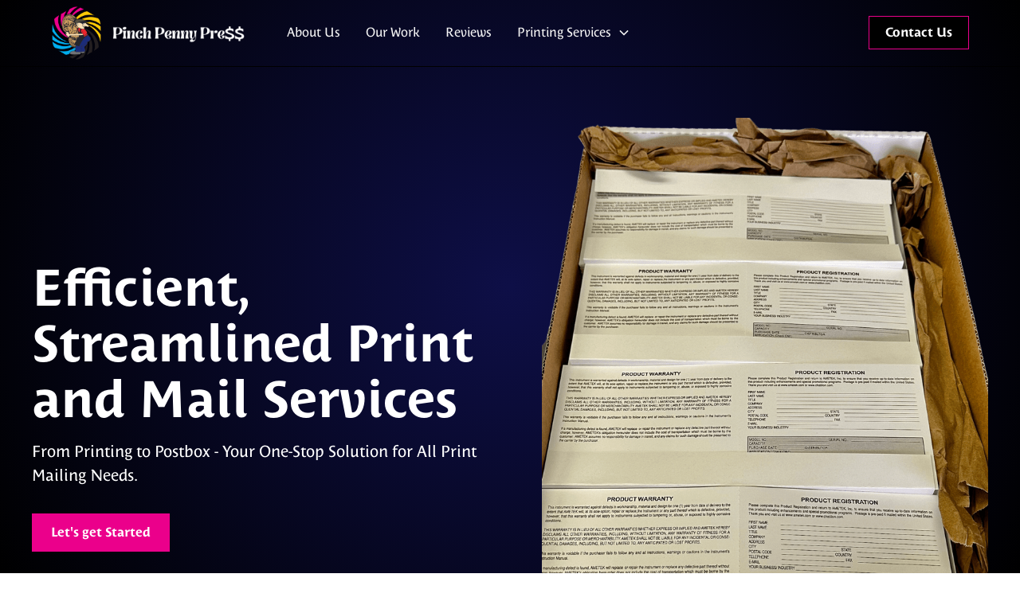

--- FILE ---
content_type: text/html
request_url: https://www.pinchpennypress.com/service/print-and-mail
body_size: 8805
content:
<!DOCTYPE html><!-- This site was created in Webflow. https://webflow.com --><!-- Last Published: Mon Jun 19 2023 19:10:27 GMT+0000 (Coordinated Universal Time) --><html data-wf-domain="www.pinchpennypress.com" data-wf-page="641a03926d17907ace9186ff" data-wf-site="640b814ed086fde3d7a57f9d" data-wf-collection="641a03926d1790cdad9186fd" data-wf-item-slug="print-and-mail"><head><meta charset="utf-8"/><title>Pinch Penny Press | Print and Mail</title><meta content="Efficient, Streamlined Print and Mail Services. Our Print and Mail services offer a streamlined solution for all your print mailing needs. With high-quality printing, efficient mailing process, and end-to-end project management, we ensure your message reaches its intended audience on time and in style." name="description"/><meta content="Pinch Penny Press | Print and Mail" property="og:title"/><meta content="Efficient, Streamlined Print and Mail Services. Our Print and Mail services offer a streamlined solution for all your print mailing needs. With high-quality printing, efficient mailing process, and end-to-end project management, we ensure your message reaches its intended audience on time and in style." property="og:description"/><meta content="https://cdn.prod.website-files.com/641a03122c1c1a721c1b13a9/6483513df00f5c9c4aa1c06e_PPP%20Website%20Materials%20%20(33).png" property="og:image"/><meta content="Pinch Penny Press | Print and Mail" property="twitter:title"/><meta content="Efficient, Streamlined Print and Mail Services. Our Print and Mail services offer a streamlined solution for all your print mailing needs. With high-quality printing, efficient mailing process, and end-to-end project management, we ensure your message reaches its intended audience on time and in style." property="twitter:description"/><meta content="https://cdn.prod.website-files.com/641a03122c1c1a721c1b13a9/6483513df00f5c9c4aa1c06e_PPP%20Website%20Materials%20%20(33).png" property="twitter:image"/><meta property="og:type" content="website"/><meta content="summary_large_image" name="twitter:card"/><meta content="width=device-width, initial-scale=1" name="viewport"/><meta content="Webflow" name="generator"/><link href="https://cdn.prod.website-files.com/640b814ed086fde3d7a57f9d/css/pinch-penny-press.webflow.261834cf3.min.css" rel="stylesheet" type="text/css"/><script src="https://use.typekit.net/twm6rox.js" type="text/javascript"></script><script type="text/javascript">try{Typekit.load();}catch(e){}</script><script type="text/javascript">!function(o,c){var n=c.documentElement,t=" w-mod-";n.className+=t+"js",("ontouchstart"in o||o.DocumentTouch&&c instanceof DocumentTouch)&&(n.className+=t+"touch")}(window,document);</script><link href="https://cdn.prod.website-files.com/640b814ed086fde3d7a57f9d/6483cb43dbce6ce56031c667_ppp%2032.png" rel="shortcut icon" type="image/x-icon"/><link href="https://cdn.prod.website-files.com/640b814ed086fde3d7a57f9d/6483cb18a7baf73f8628b54f_ppp%20256.png" rel="apple-touch-icon"/><script async="" src="https://www.googletagmanager.com/gtag/js?id=G-2TT44RN6P4"></script><script type="text/javascript">window.dataLayer = window.dataLayer || [];function gtag(){dataLayer.push(arguments);}gtag('set', 'developer_id.dZGVlNj', true);gtag('js', new Date());gtag('config', 'G-2TT44RN6P4');</script><script src="https://www.google.com/recaptcha/api.js" type="text/javascript"></script></head><body><div class="page-wrapper"><div class="global-styles w-embed"><style>

/* Make text look crisper and more legible in all browsers */
body {
  -webkit-font-smoothing: antialiased;
  -moz-osx-font-smoothing: grayscale;
  font-smoothing: antialiased;
  text-rendering: optimizeLegibility;
}

/* Focus state style for keyboard navigation for the focusable elements */
*[tabindex]:focus-visible,
  input[type="file"]:focus-visible {
   outline: 0.125rem solid #4d65ff;
   outline-offset: 0.125rem;
}

/* Get rid of top margin on first element in any rich text element */
.w-richtext > :not(div):first-child, .w-richtext > div:first-child > :first-child {
  margin-top: 0 !important;
}

/* Get rid of bottom margin on last element in any rich text element */
.w-richtext>:last-child, .w-richtext ol li:last-child, .w-richtext ul li:last-child {
	margin-bottom: 0 !important;
}

/* Prevent all click and hover interaction with an element */
.pointer-events-off {
	pointer-events: none;
}

/* Enables all click and hover interaction with an element */
.pointer-events-on {
  pointer-events: auto;
}

/* Create a class of .div-square which maintains a 1:1 dimension of a div */
.div-square::after {
	content: "";
	display: block;
	padding-bottom: 100%;
}

/* Make sure containers never lose their center alignment */
.container-medium,.container-small, .container-large {
	margin-right: auto !important;
  margin-left: auto !important;
}

/* 
Make the following elements inherit typography styles from the parent and not have hardcoded values. 
Important: You will not be able to style for example "All Links" in Designer with this CSS applied.
Uncomment this CSS to use it in the project. Leave this message for future hand-off.
*/
/*
a,
.w-input,
.w-select,
.w-tab-link,
.w-nav-link,
.w-dropdown-btn,
.w-dropdown-toggle,
.w-dropdown-link {
  color: inherit;
  text-decoration: inherit;
  font-size: inherit;
}
*/

/* Apply "..." after 3 lines of text */
.text-style-3lines {
	display: -webkit-box;
	overflow: hidden;
	-webkit-line-clamp: 3;
	-webkit-box-orient: vertical;
}

/* Apply "..." after 2 lines of text */
.text-style-2lines {
	display: -webkit-box;
	overflow: hidden;
	-webkit-line-clamp: 2;
	-webkit-box-orient: vertical;
}

/* Adds inline flex display */
.display-inlineflex {
  display: inline-flex;
}

/* These classes are never overwritten */
.hide {
  display: none !important;
}

@media screen and (max-width: 991px) {
    .hide, .hide-tablet {
        display: none !important;
    }
}
  @media screen and (max-width: 767px) {
    .hide-mobile-landscape{
      display: none !important;
    }
}
  @media screen and (max-width: 479px) {
    .hide-mobile{
      display: none !important;
    }
}
 
.margin-0 {
  margin: 0rem !important;
}
  
.padding-0 {
  padding: 0rem !important;
}

.spacing-clean {
padding: 0rem !important;
margin: 0rem !important;
}

.margin-top {
  margin-right: 0rem !important;
  margin-bottom: 0rem !important;
  margin-left: 0rem !important;
}

.padding-top {
  padding-right: 0rem !important;
  padding-bottom: 0rem !important;
  padding-left: 0rem !important;
}
  
.margin-right {
  margin-top: 0rem !important;
  margin-bottom: 0rem !important;
  margin-left: 0rem !important;
}

.padding-right {
  padding-top: 0rem !important;
  padding-bottom: 0rem !important;
  padding-left: 0rem !important;
}

.margin-bottom {
  margin-top: 0rem !important;
  margin-right: 0rem !important;
  margin-left: 0rem !important;
}

.padding-bottom {
  padding-top: 0rem !important;
  padding-right: 0rem !important;
  padding-left: 0rem !important;
}

.margin-left {
  margin-top: 0rem !important;
  margin-right: 0rem !important;
  margin-bottom: 0rem !important;
}
  
.padding-left {
  padding-top: 0rem !important;
  padding-right: 0rem !important;
  padding-bottom: 0rem !important;
}
  
.margin-horizontal {
  margin-top: 0rem !important;
  margin-bottom: 0rem !important;
}

.padding-horizontal {
  padding-top: 0rem !important;
  padding-bottom: 0rem !important;
}

.margin-vertical {
  margin-right: 0rem !important;
  margin-left: 0rem !important;
}
  
.padding-vertical {
  padding-right: 0rem !important;
  padding-left: 0rem !important;
}

</style></div><div data-animation="default" class="navbar9_component w-nav" data-easing2="ease" fs-scrolldisable-element="smart-nav" data-easing="ease" data-collapse="medium" data-w-id="03e7ef63-0d7e-ca7d-ddc4-b70827b9d2eb" role="banner" data-duration="400"><div class="navbar9_container"><a href="/" class="navbar9_logo-link w-nav-brand"><img src="https://cdn.prod.website-files.com/640b814ed086fde3d7a57f9d/6411c33b14a2f91425b6f488_Pinch%20Penny%20Press%20Website%20Design.webp" loading="lazy" alt="" sizes="64px" srcset="https://cdn.prod.website-files.com/640b814ed086fde3d7a57f9d/6411c33b14a2f91425b6f488_Pinch%20Penny%20Press%20Website%20Design-p-500.webp 500w, https://cdn.prod.website-files.com/640b814ed086fde3d7a57f9d/6411c33b14a2f91425b6f488_Pinch%20Penny%20Press%20Website%20Design-p-800.webp 800w, https://cdn.prod.website-files.com/640b814ed086fde3d7a57f9d/6411c33b14a2f91425b6f488_Pinch%20Penny%20Press%20Website%20Design-p-1080.webp 1080w, https://cdn.prod.website-files.com/640b814ed086fde3d7a57f9d/6411c33b14a2f91425b6f488_Pinch%20Penny%20Press%20Website%20Design.webp 1545w" class="navbar9_logo"/><img src="https://cdn.prod.website-files.com/640b814ed086fde3d7a57f9d/6411c43196e3de77e356574d_Untitled%20design%20(2).webp" loading="lazy" alt="" class="image"/></a><nav role="navigation" class="navbar9_menu w-nav-menu"><div class="navbar9_menu-left"><a href="/about-us" class="navbar9_link w-nav-link">About Us</a><a href="/our-work" class="navbar9_link w-nav-link">Our Work</a><a href="/testimonials" class="navbar9_link w-nav-link">Reviews</a><div data-hover="true" data-delay="300" data-w-id="03e7ef63-0d7e-ca7d-ddc4-b70827b9d2f7" class="navbar9_menu-dropdown w-dropdown"><div class="navbar9_dropdown-toggle w-dropdown-toggle"><div class="dropdown-icon w-embed"><svg width=" 100%" height=" 100%" viewBox="0 0 16 16" fill="none" xmlns="http://www.w3.org/2000/svg">
<path fill-rule="evenodd" clip-rule="evenodd" d="M2.55806 6.29544C2.46043 6.19781 2.46043 6.03952 2.55806 5.94189L3.44195 5.058C3.53958 4.96037 3.69787 4.96037 3.7955 5.058L8.00001 9.26251L12.2045 5.058C12.3021 4.96037 12.4604 4.96037 12.5581 5.058L13.4419 5.94189C13.5396 6.03952 13.5396 6.19781 13.4419 6.29544L8.17678 11.5606C8.07915 11.6582 7.92086 11.6582 7.82323 11.5606L2.55806 6.29544Z" fill="currentColor"/>
</svg></div><div>Printing Services</div></div><nav class="navbar9_dropdown-list w-dropdown-list"><div class="navbar9_container"><div class="navbar9_dropdown-content"><div class="navbar9_dropdown-content-layout"><div id="w-node-f87f6dfb-e498-44ac-4b37-7f19dac87672-27b9d2eb" class="collection-list-wrapper w-dyn-list"><div role="list" class="collection-list w-dyn-items"><div role="listitem" class="w-dyn-item"><div class="navbar9_dropdown-link-list"><a href="/service-type/business-printing" class="navbar9_dropdown-link w-inline-block"><div class="navbar9_icon-wrapper"><div class="w-embed"></div></div><div class="navbar9_item-text"><div class="navbar9_icon-wrapper"><div class="text-weight-semibold">Business Printing</div><div class="html-embed w-embed"><svg xmlns="http://www.w3.org/2000/svg" xmlns:xlink="http://www.w3.org/1999/xlink" aria-hidden="true" role="img" class="iconify iconify--ic" width=" 100%" height=" 100%" preserveAspectRatio="xMidYMid meet" viewBox="0 0 24 24"><path fill="currentColor" d="M6.41 6L5 7.41L9.58 12L5 16.59L6.41 18l6-6z"></path><path fill="currentColor" d="m13 6l-1.41 1.41L16.17 12l-4.58 4.59L13 18l6-6z"></path></svg></div></div><p class="text-size-small hide-mobile-landscape">Professional printing solutions for companies, offering a wide range of services such as printing marketing materials, business cards, brochures, and other promotional items.</p></div></a></div></div><div role="listitem" class="w-dyn-item"><div class="navbar9_dropdown-link-list"><a href="/service-type/digital-printing" class="navbar9_dropdown-link w-inline-block"><div class="navbar9_icon-wrapper"><div class="w-embed"></div></div><div class="navbar9_item-text"><div class="navbar9_icon-wrapper"><div class="text-weight-semibold">Digital Printing</div><div class="html-embed w-embed"><svg xmlns="http://www.w3.org/2000/svg" xmlns:xlink="http://www.w3.org/1999/xlink" aria-hidden="true" role="img" class="iconify iconify--ic" width=" 100%" height=" 100%" preserveAspectRatio="xMidYMid meet" viewBox="0 0 24 24"><path fill="currentColor" d="M6.41 6L5 7.41L9.58 12L5 16.59L6.41 18l6-6z"></path><path fill="currentColor" d="m13 6l-1.41 1.41L16.17 12l-4.58 4.59L13 18l6-6z"></path></svg></div></div><p class="text-size-small hide-mobile-landscape">High-quality prints directly from digital files, providing fast turnaround times, customization options, and cost-effective solutions for various printing needs.</p></div></a></div></div><div role="listitem" class="w-dyn-item"><div class="navbar9_dropdown-link-list"><a href="/service-type/large-format-printing" class="navbar9_dropdown-link w-inline-block"><div class="navbar9_icon-wrapper"><div class="w-embed"></div></div><div class="navbar9_item-text"><div class="navbar9_icon-wrapper"><div class="text-weight-semibold">Large Format Printing</div><div class="html-embed w-embed"><svg xmlns="http://www.w3.org/2000/svg" xmlns:xlink="http://www.w3.org/1999/xlink" aria-hidden="true" role="img" class="iconify iconify--ic" width=" 100%" height=" 100%" preserveAspectRatio="xMidYMid meet" viewBox="0 0 24 24"><path fill="currentColor" d="M6.41 6L5 7.41L9.58 12L5 16.59L6.41 18l6-6z"></path><path fill="currentColor" d="m13 6l-1.41 1.41L16.17 12l-4.58 4.59L13 18l6-6z"></path></svg></div></div><p class="text-size-small hide-mobile-landscape">Oversized materials such as banners, posters, signage, and other large-scale graphics, utilizing specialized equipment capable of producing high-resolution prints on a variety of materials for impactful visual communication.</p></div></a></div></div><div role="listitem" class="w-dyn-item"><div class="navbar9_dropdown-link-list"><a href="/service-type/physical-print-services" class="navbar9_dropdown-link w-inline-block"><div class="navbar9_icon-wrapper"><div class="w-embed"></div></div><div class="navbar9_item-text"><div class="navbar9_icon-wrapper"><div class="text-weight-semibold">Physical Print Services</div><div class="html-embed w-embed"><svg xmlns="http://www.w3.org/2000/svg" xmlns:xlink="http://www.w3.org/1999/xlink" aria-hidden="true" role="img" class="iconify iconify--ic" width=" 100%" height=" 100%" preserveAspectRatio="xMidYMid meet" viewBox="0 0 24 24"><path fill="currentColor" d="M6.41 6L5 7.41L9.58 12L5 16.59L6.41 18l6-6z"></path><path fill="currentColor" d="m13 6l-1.41 1.41L16.17 12l-4.58 4.59L13 18l6-6z"></path></svg></div></div><p class="text-size-small hide-mobile-landscape">Printing and binding books, magazines, crease to fold, perforating, etc.</p></div></a></div></div></div></div></div></div></div><div class="navbar9_bottom-bar"><div class="navbar9_bottom-bar-background-layer"></div><a href="/services" class="link-block-2 w-inline-block"><div class="text-block-2">View all Services</div></a><div class="navbar9_bottom-bar-content"><div class="drop_menu">Have a custom request?</div><a href="/contact-us" class="text-style-link">Get in touch</a></div></div></nav></div></div><div class="navbar9_menu-right"><a data-w-id="03e7ef63-0d7e-ca7d-ddc4-b70827b9d32e" href="#" class="button is-small w-button">Contact Us</a></div></nav><div class="navbar9_menu-button w-nav-button"><div class="menu-icon"><div class="menu-icon_line-top"></div><div class="menu-icon_line-middle"><div class="menu-icon_line-middle-inner"></div></div><div class="menu-icon_line-bottom"></div></div></div></div><div class="contact_wrap"><div class="contact_content-wrap top"><div class="html-embed-2 w-embed"><svg xmlns="http://www.w3.org/2000/svg" xmlns:xlink="http://www.w3.org/1999/xlink" aria-hidden="true" role="img" class="iconify iconify--carbon" width=" 100%" height=" 100%" preserveAspectRatio="xMidYMid meet" viewBox="0 0 32 32"><path fill="currentColor" d="m20.33 21.48l2.24-2.24a2.19 2.19 0 0 1 2.34-.48l2.73 1.09a2.18 2.18 0 0 1 1.36 2v5A2.17 2.17 0 0 1 26.72 29C7.59 27.81 3.73 11.61 3 5.41A2.17 2.17 0 0 1 5.17 3H10a2.16 2.16 0 0 1 2 1.36l1.09 2.73a2.16 2.16 0 0 1-.47 2.34l-2.24 2.24s1.29 8.73 9.95 9.81Z"></path></svg></div><a href="tel:7273277468" class="link-block w-inline-block"><div class="text-block">(727)327-7468</div></a></div><div class="contact_content-wrap"><div class="html-embed-2 big w-embed"><svg xmlns="http://www.w3.org/2000/svg" xmlns:xlink="http://www.w3.org/1999/xlink" aria-hidden="true" role="img" class="iconify iconify--ic" width=" 100%" height=" 100%" preserveAspectRatio="xMidYMid meet" viewBox="0 0 24 24"><path fill="currentColor" d="M12 2C8.13 2 5 5.13 5 9c0 5.25 7 13 7 13s7-7.75 7-13c0-3.87-3.13-7-7-7zm0 9.5a2.5 2.5 0 0 1 0-5a2.5 2.5 0 0 1 0 5z"></path></svg></div><a href="https://www.google.com/search?q=2167+14th+Circle+North+Saint+Petersburg%2C+FL+33713&amp;sxsrf=AJOqlzVE-DWqZ6RuRxsGRaNVskcGqJU3aA%3A1679428339905&amp;source=hp&amp;ei=8woaZKHrNKGXwbkP65eN-Aw&amp;iflsig=AK50M_UAAAAAZBoZA47TkBfZXcPttbu05uGteBh-pUcC&amp;ved=0ahUKEwjhsP6M5u39AhWhSzABHetLA88Q4dUDCAo&amp;uact=5&amp;oq=2167+14th+Circle+North+Saint+Petersburg%2C+FL+33713&amp;gs_lcp=Cgdnd3Mtd2l6EAMyBQghEKsCUABYAGD2BGgAcAB4AIABxQGIAcUBkgEDMC4xmAEAoAECoAEB&amp;sclient=gws-wiz" class="link-block w-inline-block"><div class="text-block">2167 14th Circle North St. Pete, Fl. 33713</div></a></div><div data-w-id="750c7cf1-d0bc-1d2e-93ea-7e85cee9577e" class="html-embed-3 w-embed"><svg xmlns="http://www.w3.org/2000/svg" xmlns:xlink="http://www.w3.org/1999/xlink" aria-hidden="true" role="img" class="iconify iconify--ic" width=" 100%" height=" 100%" preserveAspectRatio="xMidYMid meet" viewBox="0 0 24 24"><path fill="currentColor" d="M19 6.41L17.59 5L12 10.59L6.41 5L5 6.41L10.59 12L5 17.59L6.41 19L12 13.41L17.59 19L19 17.59L13.41 12L19 6.41z"></path></svg></div><a href="/contact-us" class="contact_content-wrap link w-inline-block"><div class="html-embed-2 big w-embed"><svg xmlns="http://www.w3.org/2000/svg" xmlns:xlink="http://www.w3.org/1999/xlink" aria-hidden="true" role="img" class="iconify iconify--bx" width="32" height="32" preserveAspectRatio="xMidYMid meet" viewBox="0 0 24 24"><path d="M20 2H4c-1.103 0-2 .894-2 1.992v12.016C2 17.106 2.897 18 4 18h3v4l6.351-4H20c1.103 0 2-.894 2-1.992V3.992A1.998 1.998 0 0 0 20 2zM8.999 14.999H7V13l5.53-5.522l1.998 1.999l-5.529 5.522zm6.472-6.464l-1.999-1.999l1.524-1.523l1.999 1.999l-1.524 1.523z" fill="currentColor"></path></svg></div><div class="link-block"><div class="text-block">Custom Request</div></div></a></div></div><main class="main-wrapper"><header class="section_header1"><div class="padding-global"><div class="container-large"><div class="padding-section-large serv"><div class="w-layout-grid header1_component"><div class="header1_content"><div class="margin-bottom margin-small"><h1 class="heading-3">Efficient, Streamlined Print and Mail Services</h1></div><p class="text-size-medium service-sub">From Printing to Postbox - Your One-Stop Solution for All Print Mailing Needs.</p><div class="margin-top margin-medium"><div class="button-group-2"><a href="/contact-us" class="button-2 button pink w-button">Let&#x27;s get Started</a></div></div></div><div id="w-node-_14cdd96b-8d1e-1056-df73-1bdd94684534-ce9186ff" class="header1_image-wrapper"><img loading="eager" alt="" src="https://cdn.prod.website-files.com/641a03122c1c1a721c1b13a9/6483513df00f5c9c4aa1c06e_PPP%20Website%20Materials%20%20(33).png" sizes="(max-width: 479px) 82vw, (max-width: 767px) 74vw, (max-width: 991px) 72vw, 42vw" srcset="https://cdn.prod.website-files.com/641a03122c1c1a721c1b13a9/6483513df00f5c9c4aa1c06e_PPP%20Website%20Materials%20%20(33)-p-500.png 500w, https://cdn.prod.website-files.com/641a03122c1c1a721c1b13a9/6483513df00f5c9c4aa1c06e_PPP%20Website%20Materials%20%20(33)-p-800.png 800w, https://cdn.prod.website-files.com/641a03122c1c1a721c1b13a9/6483513df00f5c9c4aa1c06e_PPP%20Website%20Materials%20%20(33)-p-1080.png 1080w, https://cdn.prod.website-files.com/641a03122c1c1a721c1b13a9/6483513df00f5c9c4aa1c06e_PPP%20Website%20Materials%20%20(33).png 1545w" class="header1_image"/></div></div></div></div></div></header><section class="section_layout32"><div class="padding-global"><div class="container-large"><div class="padding-section-large-2 serv"><div class="w-layout-grid layout32_component"><div class="layout32_content"><div class="w-layout-grid layout32_item-list"><div id="w-node-_3cedbae9-cdb4-2333-be79-3294edd69cfc-ce9186ff" class="layout32_item"><div class="layout32_item-text-wrapper"><div class="margin-bottom margin-xsmall"><h2 class="heading-style-h5">High-Quality Printing</h2></div><p>We believe in creating prints that speak for your brand. With top-tier printing technology and high-quality materials, we ensure every print is vibrant, crisp, and impactful - a true reflection of your message.</p></div></div><div id="w-node-_3cedbae9-cdb4-2333-be79-3294edd69d05-ce9186ff" class="layout32_item"><div class="layout32_item-text-wrapper"><div class="margin-bottom margin-xsmall"><h2 class="heading-style-h5">Seamless Mailing Process</h2></div><p>We take the hassle out of mailing. From accurate data processing, address printing, to ensuring optimal postage rates, our seamless mailing process ensures your prints reach the right person at the right time.</p></div></div><div id="w-node-_3cedbae9-cdb4-2333-be79-3294edd69d0e-ce9186ff" class="layout32_item"><div class="layout32_item-text-wrapper"><div class="margin-bottom margin-xsmall"><h2 class="heading-style-h5">End-to-End Project Management</h2></div><p>Experience the convenience of our comprehensive print and mail services. Our dedicated team manages your project from start to finish - design, print, package, and mail. We keep you updated at every step, giving you peace of mind and time to focus on what you do best.</p></div></div></div></div><div class="layout32_image-wrapper"><img loading="lazy" alt="" src="https://cdn.prod.website-files.com/641a03122c1c1a721c1b13a9/64835165953c8ddd6017d1f2_PPP%20Website%20Materials%20%20(34).png" sizes="(max-width: 767px) 92vw, 42vw" srcset="https://cdn.prod.website-files.com/641a03122c1c1a721c1b13a9/64835165953c8ddd6017d1f2_PPP%20Website%20Materials%20%20(34)-p-500.png 500w, https://cdn.prod.website-files.com/641a03122c1c1a721c1b13a9/64835165953c8ddd6017d1f2_PPP%20Website%20Materials%20%20(34)-p-800.png 800w, https://cdn.prod.website-files.com/641a03122c1c1a721c1b13a9/64835165953c8ddd6017d1f2_PPP%20Website%20Materials%20%20(34)-p-1080.png 1080w, https://cdn.prod.website-files.com/641a03122c1c1a721c1b13a9/64835165953c8ddd6017d1f2_PPP%20Website%20Materials%20%20(34).png 1545w" class="layout32_image"/></div></div></div><div class="cta1_image-wrapper serv"><h3 class="serv_cta_text">Ready to simplify your print mailing process? Contact us today to learn more about our all-inclusive Print and Mail services. Let&#x27;s create and deliver together.</h3><a href="/contact-us" class="button serv w-button">Let&#x27;s Get Started</a></div></div></div></section></main><footer class="footer5_component"><div class="padding-global"><div class="container-large"><div class="padding-vertical padding-xxlarge"><div class="padding-bottom padding-xxlarge"><div class="w-layout-grid footer5_top-wrapper"><a href="/" id="w-node-_81d15561-85c2-deb1-5d13-ec7f33610b1e-33610b18" class="footer5_logo-link w-nav-brand"><img src="https://cdn.prod.website-files.com/640b814ed086fde3d7a57f9d/6411c33b14a2f91425b6f488_Pinch%20Penny%20Press%20Website%20Design.webp" loading="lazy" alt="" sizes="(max-width: 479px) 53vw, (max-width: 767px) 112px, 92vw" srcset="https://cdn.prod.website-files.com/640b814ed086fde3d7a57f9d/6411c33b14a2f91425b6f488_Pinch%20Penny%20Press%20Website%20Design-p-500.webp 500w, https://cdn.prod.website-files.com/640b814ed086fde3d7a57f9d/6411c33b14a2f91425b6f488_Pinch%20Penny%20Press%20Website%20Design-p-800.webp 800w, https://cdn.prod.website-files.com/640b814ed086fde3d7a57f9d/6411c33b14a2f91425b6f488_Pinch%20Penny%20Press%20Website%20Design-p-1080.webp 1080w, https://cdn.prod.website-files.com/640b814ed086fde3d7a57f9d/6411c33b14a2f91425b6f488_Pinch%20Penny%20Press%20Website%20Design.webp 1545w" class="image-3"/></a><div id="w-node-_81d15561-85c2-deb1-5d13-ec7f33610b20-33610b18" class="footer5_link-list"><div class="footer5_column-heading">Business Printing</div><div class="w-dyn-list"><div role="list" class="w-dyn-items"><div role="listitem" class="w-dyn-item"><a href="/service/business-cards" class="footer5_link">Business Cards</a></div><div role="listitem" class="w-dyn-item"><a href="/service/letterheads" class="footer5_link">Letterheads</a></div><div role="listitem" class="w-dyn-item"><a href="/service/newsletters" class="footer5_link">Newsletters</a></div><div role="listitem" class="w-dyn-item"><a href="/service/envelopes" class="footer5_link">Envelopes</a></div><div role="listitem" class="w-dyn-item"><a href="/service/manuals" class="footer5_link">Manuals</a></div><div role="listitem" class="w-dyn-item"><a href="/service/event-programs" class="footer5_link w-condition-invisible">Event Programs</a></div><div role="listitem" class="w-dyn-item"><a href="/service/brochures" class="footer5_link w-condition-invisible">Brochures</a></div><div role="listitem" class="w-dyn-item"><a href="/service/flyers" class="footer5_link w-condition-invisible">Flyers</a></div><div role="listitem" class="w-dyn-item"><a href="/service/post-cards" class="footer5_link w-condition-invisible">Post Cards</a></div><div role="listitem" class="w-dyn-item"><a href="/service/marketing-materials" class="footer5_link w-condition-invisible">Marketing Materials</a></div><div role="listitem" class="w-dyn-item"><a href="/service/banners" class="footer5_link w-condition-invisible">Banners </a></div><div role="listitem" class="w-dyn-item"><a href="/service/posters" class="footer5_link w-condition-invisible">Posters</a></div><div role="listitem" class="w-dyn-item"><a href="/service/books-magazines-printing-and-binding" class="footer5_link w-condition-invisible">Books, Magazines, Printing and Binding</a></div><div role="listitem" class="w-dyn-item"><a href="/service/print-and-mail" aria-current="page" class="footer5_link w-condition-invisible w--current">Print and Mail</a></div><div role="listitem" class="w-dyn-item"><a href="/service/crease-to-fold-perforating-cutting" class="footer5_link w-condition-invisible">Crease to fold, Perforating, Cutting</a></div><div role="listitem" class="w-dyn-item"><a href="/service/variable-data-printing" class="footer5_link w-condition-invisible">Variable Data Printing</a></div><div role="listitem" class="w-dyn-item"><a href="/service/yard-signs" class="footer5_link w-condition-invisible">Yard Signs</a></div><div role="listitem" class="w-dyn-item"><a href="/service/foam-core-large-print" class="footer5_link w-condition-invisible">Foam Core Large Print</a></div><div role="listitem" class="w-dyn-item"><a href="/service/greeting-cards-and-gifts" class="footer5_link w-condition-invisible">Greeting Cards and Gifts</a></div></div></div></div><div class="footer5_link-list"><div class="footer5_column-heading">Digital Printing</div><div class="w-dyn-list"><div role="list" class="w-dyn-items"><div role="listitem" class="w-dyn-item"><a href="/service/event-programs" class="footer5_link">Event Programs</a></div><div role="listitem" class="w-dyn-item"><a href="/service/brochures" class="footer5_link">Brochures</a></div><div role="listitem" class="w-dyn-item"><a href="/service/flyers" class="footer5_link">Flyers</a></div><div role="listitem" class="w-dyn-item"><a href="/service/post-cards" class="footer5_link">Post Cards</a></div><div role="listitem" class="w-dyn-item"><a href="/service/marketing-materials" class="footer5_link">Marketing Materials</a></div><div role="listitem" class="w-dyn-item"><a href="/service/greeting-cards-and-gifts" class="footer5_link">Greeting Cards and Gifts</a></div></div></div></div><div class="footer5_link-list"><div class="footer5_column-heading">Large Format</div><div class="w-dyn-list"><div role="list" class="w-dyn-items"><div role="listitem" class="w-dyn-item"><a href="/service/banners" class="footer5_link">Banners </a></div><div role="listitem" class="w-dyn-item"><a href="/service/posters" class="footer5_link">Posters</a></div><div role="listitem" class="w-dyn-item"><a href="/service/yard-signs" class="footer5_link">Yard Signs</a></div><div role="listitem" class="w-dyn-item"><a href="/service/foam-core-large-print" class="footer5_link">Foam Core Large Print</a></div></div></div></div><div id="w-node-_81d15561-85c2-deb1-5d13-ec7f33610b47-33610b18" class="footer5_link-list"><div class="footer5_column-heading">Physical Print</div><div class="collection-list-wrapper-2 w-dyn-list"><div role="list" class="w-dyn-items"><div role="listitem" class="collection-item-3 w-dyn-item"><a href="/service/books-magazines-printing-and-binding" class="footer5_link">Books, Magazines, Printing and Binding</a></div><div role="listitem" class="collection-item-3 w-dyn-item"><a href="/service/print-and-mail" aria-current="page" class="footer5_link w--current">Print and Mail</a></div><div role="listitem" class="collection-item-3 w-dyn-item"><a href="/service/crease-to-fold-perforating-cutting" class="footer5_link">Crease to fold, Perforating, Cutting</a></div><div role="listitem" class="collection-item-3 w-dyn-item"><a href="/service/variable-data-printing" class="footer5_link">Variable Data Printing</a></div></div></div></div><div class="footer5_link-list"><div class="footer5_column-heading">Other Links</div><a href="/contact-us" class="footer5_link">Custom Request</a><a href="/about-us" class="footer5_link">About Us</a><a href="/our-work" class="footer5_link">Our Work</a><a href="/testimonials" class="footer5_link">Reviews</a><a data-w-id="81d15561-85c2-deb1-5d13-ec7f33610b5f" href="#" class="footer5_link">Contact Us</a></div></div></div><div class="line-divider"></div><div class="padding-top padding-medium"><div class="footer5_bottom-wrapper"><div class="w-layout-grid footer5_legal-list"><div id="w-node-_81d15561-85c2-deb1-5d13-ec7f33610b65-33610b18" class="footer5_credit-text">© 2023 Pinch Penny Press. All rights reserved.</div><a href="#" class="footer5_legal-link">Privacy Policy</a><a href="#" class="footer5_legal-link">Terms of Service</a><a href="#" class="footer5_legal-link">Cookies Settings</a><a href="https://www.dbawebdesign.com/" class="link-block-3 w-inline-block">Built by DBA Web Design</a></div><div class="w-layout-grid footer5_social-icons"><a href="https://www.facebook.com/profile.php?id=100090139287160" class="footer5_social-link w-inline-block"><div class="social-icon w-embed"><svg width="100%" height="100%" viewBox="0 0 24 24" fill="none" xmlns="http://www.w3.org/2000/svg">
<path d="M16.5 6H13.5C12.9477 6 12.5 6.44772 12.5 7V10H16.5C16.6137 9.99748 16.7216 10.0504 16.7892 10.1419C16.8568 10.2334 16.8758 10.352 16.84 10.46L16.1 12.66C16.0318 12.8619 15.8431 12.9984 15.63 13H12.5V20.5C12.5 20.7761 12.2761 21 12 21H9.5C9.22386 21 9 20.7761 9 20.5V13H7.5C7.22386 13 7 12.7761 7 12.5V10.5C7 10.2239 7.22386 10 7.5 10H9V7C9 4.79086 10.7909 3 13 3H16.5C16.7761 3 17 3.22386 17 3.5V5.5C17 5.77614 16.7761 6 16.5 6Z" fill="CurrentColor"/>
</svg></div></a><a href="https://www.instagram.com/pinch_penny_press_st_pete/" class="footer5_social-link w-inline-block"><div class="social-icon w-embed"><svg width="100%" height="100%" viewBox="0 0 24 24" fill="none" xmlns="http://www.w3.org/2000/svg">
<path fill-rule="evenodd" clip-rule="evenodd" d="M16 3H8C5.23858 3 3 5.23858 3 8V16C3 18.7614 5.23858 21 8 21H16C18.7614 21 21 18.7614 21 16V8C21 5.23858 18.7614 3 16 3ZM19.25 16C19.2445 17.7926 17.7926 19.2445 16 19.25H8C6.20735 19.2445 4.75549 17.7926 4.75 16V8C4.75549 6.20735 6.20735 4.75549 8 4.75H16C17.7926 4.75549 19.2445 6.20735 19.25 8V16ZM16.75 8.25C17.3023 8.25 17.75 7.80228 17.75 7.25C17.75 6.69772 17.3023 6.25 16.75 6.25C16.1977 6.25 15.75 6.69772 15.75 7.25C15.75 7.80228 16.1977 8.25 16.75 8.25ZM12 7.5C9.51472 7.5 7.5 9.51472 7.5 12C7.5 14.4853 9.51472 16.5 12 16.5C14.4853 16.5 16.5 14.4853 16.5 12C16.5027 10.8057 16.0294 9.65957 15.1849 8.81508C14.3404 7.97059 13.1943 7.49734 12 7.5ZM9.25 12C9.25 13.5188 10.4812 14.75 12 14.75C13.5188 14.75 14.75 13.5188 14.75 12C14.75 10.4812 13.5188 9.25 12 9.25C10.4812 9.25 9.25 10.4812 9.25 12Z" fill="CurrentColor"/>
</svg></div></a><a href="https://www.linkedin.com/in/pinch-penny-press-071366274/" class="footer5_social-link w-inline-block"><div class="social-icon w-embed"><svg width="100%" height="100%" viewBox="0 0 24 24" fill="none" xmlns="http://www.w3.org/2000/svg">
<path fill-rule="evenodd" clip-rule="evenodd" d="M5 3H19C20.1046 3 21 3.89543 21 5V19C21 20.1046 20.1046 21 19 21H5C3.89543 21 3 20.1046 3 19V5C3 3.89543 3.89543 3 5 3ZM8 18C8.27614 18 8.5 17.7761 8.5 17.5V10.5C8.5 10.2239 8.27614 10 8 10H6.5C6.22386 10 6 10.2239 6 10.5V17.5C6 17.7761 6.22386 18 6.5 18H8ZM7.25 9C6.42157 9 5.75 8.32843 5.75 7.5C5.75 6.67157 6.42157 6 7.25 6C8.07843 6 8.75 6.67157 8.75 7.5C8.75 8.32843 8.07843 9 7.25 9ZM17.5 18C17.7761 18 18 17.7761 18 17.5V12.9C18.0325 11.3108 16.8576 9.95452 15.28 9.76C14.177 9.65925 13.1083 10.1744 12.5 11.1V10.5C12.5 10.2239 12.2761 10 12 10H10.5C10.2239 10 10 10.2239 10 10.5V17.5C10 17.7761 10.2239 18 10.5 18H12C12.2761 18 12.5 17.7761 12.5 17.5V13.75C12.5 12.9216 13.1716 12.25 14 12.25C14.8284 12.25 15.5 12.9216 15.5 13.75V17.5C15.5 17.7761 15.7239 18 16 18H17.5Z" fill="CurrentColor"/>
</svg></div></a></div></div></div></div></div></div></footer></div><script src="https://d3e54v103j8qbb.cloudfront.net/js/jquery-3.5.1.min.dc5e7f18c8.js?site=640b814ed086fde3d7a57f9d" type="text/javascript" integrity="sha256-9/aliU8dGd2tb6OSsuzixeV4y/faTqgFtohetphbbj0=" crossorigin="anonymous"></script><script src="https://cdn.prod.website-files.com/640b814ed086fde3d7a57f9d/js/webflow.c1e532ea3.js" type="text/javascript"></script></body></html>

--- FILE ---
content_type: text/css
request_url: https://cdn.prod.website-files.com/640b814ed086fde3d7a57f9d/css/pinch-penny-press.webflow.261834cf3.min.css
body_size: 15836
content:
html{-ms-text-size-adjust:100%;-webkit-text-size-adjust:100%;font-family:sans-serif}body{margin:0}article,aside,details,figcaption,figure,footer,header,hgroup,main,menu,nav,section,summary{display:block}audio,canvas,progress,video{vertical-align:baseline;display:inline-block}audio:not([controls]){height:0;display:none}[hidden],template{display:none}a{background-color:transparent}a:active,a:hover{outline:0}abbr[title]{border-bottom:1px dotted}b,strong{font-weight:700}dfn{font-style:italic}h1{margin:.67em 0;font-size:2em}mark{color:#000;background:#ff0}small{font-size:80%}sub,sup{vertical-align:baseline;font-size:75%;line-height:0;position:relative}sup{top:-.5em}sub{bottom:-.25em}img{border:0}svg:not(:root){overflow:hidden}figure{margin:1em 40px}hr{box-sizing:content-box;height:0}pre{overflow:auto}code,kbd,pre,samp{font-family:monospace;font-size:1em}button,input,optgroup,select,textarea{color:inherit;font:inherit;margin:0}button{overflow:visible}button,select{text-transform:none}button,html input[type=button],input[type=reset]{-webkit-appearance:button;cursor:pointer}button[disabled],html input[disabled]{cursor:default}button::-moz-focus-inner,input::-moz-focus-inner{border:0;padding:0}input{line-height:normal}input[type=checkbox],input[type=radio]{box-sizing:border-box;padding:0}input[type=number]::-webkit-inner-spin-button,input[type=number]::-webkit-outer-spin-button{height:auto}input[type=search]{-webkit-appearance:none}input[type=search]::-webkit-search-cancel-button,input[type=search]::-webkit-search-decoration{-webkit-appearance:none}fieldset{border:1px solid silver;margin:0 2px;padding:.35em .625em .75em}legend{border:0;padding:0}textarea{overflow:auto}optgroup{font-weight:700}table{border-collapse:collapse;border-spacing:0}td,th{padding:0}@font-face{font-family:webflow-icons;src:url([data-uri])format("truetype");font-weight:400;font-style:normal}[class^=w-icon-],[class*=\ w-icon-]{speak:none;font-variant:normal;text-transform:none;-webkit-font-smoothing:antialiased;-moz-osx-font-smoothing:grayscale;font-style:normal;font-weight:400;line-height:1;font-family:webflow-icons!important}.w-icon-slider-right:before{content:""}.w-icon-slider-left:before{content:""}.w-icon-nav-menu:before{content:""}.w-icon-arrow-down:before,.w-icon-dropdown-toggle:before{content:""}.w-icon-file-upload-remove:before{content:""}.w-icon-file-upload-icon:before{content:""}*{box-sizing:border-box}html{height:100%}body{min-height:100%;color:#333;background-color:#fff;margin:0;font-family:Arial,sans-serif;font-size:14px;line-height:20px}img{max-width:100%;vertical-align:middle;display:inline-block}html.w-mod-touch *{background-attachment:scroll!important}.w-block{display:block}.w-inline-block{max-width:100%;display:inline-block}.w-clearfix:before,.w-clearfix:after{content:" ";grid-area:1/1/2/2;display:table}.w-clearfix:after{clear:both}.w-hidden{display:none}.w-button{color:#fff;line-height:inherit;cursor:pointer;background-color:#3898ec;border:0;border-radius:0;padding:9px 15px;text-decoration:none;display:inline-block}input.w-button{-webkit-appearance:button}html[data-w-dynpage] [data-w-cloak]{color:transparent!important}.w-webflow-badge,.w-webflow-badge *{z-index:auto;visibility:visible;box-sizing:border-box;width:auto;height:auto;max-height:none;max-width:none;min-height:0;min-width:0;float:none;clear:none;box-shadow:none;opacity:1;direction:ltr;font-family:inherit;font-weight:inherit;color:inherit;font-size:inherit;line-height:inherit;font-style:inherit;font-variant:inherit;text-align:inherit;letter-spacing:inherit;-webkit-text-decoration:inherit;text-decoration:inherit;text-indent:0;text-transform:inherit;text-shadow:none;font-smoothing:auto;vertical-align:baseline;cursor:inherit;white-space:inherit;word-break:normal;word-spacing:normal;word-wrap:normal;background:0 0;border:0 transparent;border-radius:0;margin:0;padding:0;list-style-type:disc;transition:none;display:block;position:static;top:auto;bottom:auto;left:auto;right:auto;overflow:visible;transform:none}.w-webflow-badge{white-space:nowrap;cursor:pointer;box-shadow:0 0 0 1px rgba(0,0,0,.1),0 1px 3px rgba(0,0,0,.1);visibility:visible!important;z-index:2147483647!important;color:#aaadb0!important;opacity:1!important;width:auto!important;height:auto!important;background-color:#fff!important;border-radius:3px!important;margin:0!important;padding:6px 8px 6px 6px!important;font-size:12px!important;line-height:14px!important;text-decoration:none!important;display:inline-block!important;position:fixed!important;top:auto!important;bottom:12px!important;left:auto!important;right:12px!important;overflow:visible!important;transform:none!important}.w-webflow-badge>img{visibility:visible!important;opacity:1!important;vertical-align:middle!important;display:inline-block!important}h1,h2,h3,h4,h5,h6{margin-bottom:10px;font-weight:700}h1{margin-top:20px;font-size:38px;line-height:44px}h2{margin-top:20px;font-size:32px;line-height:36px}h3{margin-top:20px;font-size:24px;line-height:30px}h4{margin-top:10px;font-size:18px;line-height:24px}h5{margin-top:10px;font-size:14px;line-height:20px}h6{margin-top:10px;font-size:12px;line-height:18px}p{margin-top:0;margin-bottom:10px}blockquote{border-left:5px solid #e2e2e2;margin:0 0 10px;padding:10px 20px;font-size:18px;line-height:22px}figure{margin:0 0 10px}figcaption{text-align:center;margin-top:5px}ul,ol{margin-top:0;margin-bottom:10px;padding-left:40px}.w-list-unstyled{padding-left:0;list-style:none}.w-embed:before,.w-embed:after{content:" ";grid-area:1/1/2/2;display:table}.w-embed:after{clear:both}.w-video{width:100%;padding:0;position:relative}.w-video iframe,.w-video object,.w-video embed{width:100%;height:100%;border:none;position:absolute;top:0;left:0}fieldset{border:0;margin:0;padding:0}button,[type=button],[type=reset]{cursor:pointer;-webkit-appearance:button;border:0}.w-form{margin:0 0 15px}.w-form-done{text-align:center;background-color:#ddd;padding:20px;display:none}.w-form-fail{background-color:#ffdede;margin-top:10px;padding:10px;display:none}label{margin-bottom:5px;font-weight:700;display:block}.w-input,.w-select{width:100%;height:38px;color:#333;vertical-align:middle;background-color:#fff;border:1px solid #ccc;margin-bottom:10px;padding:8px 12px;font-size:14px;line-height:1.42857;display:block}.w-input:-moz-placeholder,.w-select:-moz-placeholder{color:#999}.w-input::-moz-placeholder,.w-select::-moz-placeholder{color:#999;opacity:1}.w-input::-webkit-input-placeholder,.w-select::-webkit-input-placeholder{color:#999}.w-input:focus,.w-select:focus{border-color:#3898ec;outline:0}.w-input[disabled],.w-select[disabled],.w-input[readonly],.w-select[readonly],fieldset[disabled] .w-input,fieldset[disabled] .w-select{cursor:not-allowed}.w-input[disabled]:not(.w-input-disabled),.w-select[disabled]:not(.w-input-disabled),.w-input[readonly],.w-select[readonly],fieldset[disabled]:not(.w-input-disabled) .w-input,fieldset[disabled]:not(.w-input-disabled) .w-select{background-color:#eee}textarea.w-input,textarea.w-select{height:auto}.w-select{background-color:#f3f3f3}.w-select[multiple]{height:auto}.w-form-label{cursor:pointer;margin-bottom:0;font-weight:400;display:inline-block}.w-radio{margin-bottom:5px;padding-left:20px;display:block}.w-radio:before,.w-radio:after{content:" ";grid-area:1/1/2/2;display:table}.w-radio:after{clear:both}.w-radio-input{float:left;margin:3px 0 0 -20px;line-height:normal}.w-file-upload{margin-bottom:10px;display:block}.w-file-upload-input{width:.1px;height:.1px;opacity:0;z-index:-100;position:absolute;overflow:hidden}.w-file-upload-default,.w-file-upload-uploading,.w-file-upload-success{color:#333;display:inline-block}.w-file-upload-error{margin-top:10px;display:block}.w-file-upload-default.w-hidden,.w-file-upload-uploading.w-hidden,.w-file-upload-error.w-hidden,.w-file-upload-success.w-hidden{display:none}.w-file-upload-uploading-btn{cursor:pointer;background-color:#fafafa;border:1px solid #ccc;margin:0;padding:8px 12px;font-size:14px;font-weight:400;display:flex}.w-file-upload-file{background-color:#fafafa;border:1px solid #ccc;flex-grow:1;justify-content:space-between;margin:0;padding:8px 9px 8px 11px;display:flex}.w-file-upload-file-name{font-size:14px;font-weight:400;display:block}.w-file-remove-link{width:auto;height:auto;cursor:pointer;margin-top:3px;margin-left:10px;padding:3px;display:block}.w-icon-file-upload-remove{margin:auto;font-size:10px}.w-file-upload-error-msg{color:#ea384c;padding:2px 0;display:inline-block}.w-file-upload-info{padding:0 12px;line-height:38px;display:inline-block}.w-file-upload-label{cursor:pointer;background-color:#fafafa;border:1px solid #ccc;margin:0;padding:8px 12px;font-size:14px;font-weight:400;display:inline-block}.w-icon-file-upload-icon,.w-icon-file-upload-uploading{width:20px;margin-right:8px;display:inline-block}.w-icon-file-upload-uploading{height:20px}.w-container{max-width:940px;margin-left:auto;margin-right:auto}.w-container:before,.w-container:after{content:" ";grid-area:1/1/2/2;display:table}.w-container:after{clear:both}.w-container .w-row{margin-left:-10px;margin-right:-10px}.w-row:before,.w-row:after{content:" ";grid-area:1/1/2/2;display:table}.w-row:after{clear:both}.w-row .w-row{margin-left:0;margin-right:0}.w-col{float:left;width:100%;min-height:1px;padding-left:10px;padding-right:10px;position:relative}.w-col .w-col{padding-left:0;padding-right:0}.w-col-1{width:8.33333%}.w-col-2{width:16.6667%}.w-col-3{width:25%}.w-col-4{width:33.3333%}.w-col-5{width:41.6667%}.w-col-6{width:50%}.w-col-7{width:58.3333%}.w-col-8{width:66.6667%}.w-col-9{width:75%}.w-col-10{width:83.3333%}.w-col-11{width:91.6667%}.w-col-12{width:100%}.w-hidden-main{display:none!important}@media screen and (max-width:991px){.w-container{max-width:728px}.w-hidden-main{display:inherit!important}.w-hidden-medium{display:none!important}.w-col-medium-1{width:8.33333%}.w-col-medium-2{width:16.6667%}.w-col-medium-3{width:25%}.w-col-medium-4{width:33.3333%}.w-col-medium-5{width:41.6667%}.w-col-medium-6{width:50%}.w-col-medium-7{width:58.3333%}.w-col-medium-8{width:66.6667%}.w-col-medium-9{width:75%}.w-col-medium-10{width:83.3333%}.w-col-medium-11{width:91.6667%}.w-col-medium-12{width:100%}.w-col-stack{width:100%;left:auto;right:auto}}@media screen and (max-width:767px){.w-hidden-main,.w-hidden-medium{display:inherit!important}.w-hidden-small{display:none!important}.w-row,.w-container .w-row{margin-left:0;margin-right:0}.w-col{width:100%;left:auto;right:auto}.w-col-small-1{width:8.33333%}.w-col-small-2{width:16.6667%}.w-col-small-3{width:25%}.w-col-small-4{width:33.3333%}.w-col-small-5{width:41.6667%}.w-col-small-6{width:50%}.w-col-small-7{width:58.3333%}.w-col-small-8{width:66.6667%}.w-col-small-9{width:75%}.w-col-small-10{width:83.3333%}.w-col-small-11{width:91.6667%}.w-col-small-12{width:100%}}@media screen and (max-width:479px){.w-container{max-width:none}.w-hidden-main,.w-hidden-medium,.w-hidden-small{display:inherit!important}.w-hidden-tiny{display:none!important}.w-col{width:100%}.w-col-tiny-1{width:8.33333%}.w-col-tiny-2{width:16.6667%}.w-col-tiny-3{width:25%}.w-col-tiny-4{width:33.3333%}.w-col-tiny-5{width:41.6667%}.w-col-tiny-6{width:50%}.w-col-tiny-7{width:58.3333%}.w-col-tiny-8{width:66.6667%}.w-col-tiny-9{width:75%}.w-col-tiny-10{width:83.3333%}.w-col-tiny-11{width:91.6667%}.w-col-tiny-12{width:100%}}.w-widget{position:relative}.w-widget-map{width:100%;height:400px}.w-widget-map label{width:auto;display:inline}.w-widget-map img{max-width:inherit}.w-widget-map .gm-style-iw{text-align:center}.w-widget-map .gm-style-iw>button{display:none!important}.w-widget-twitter{overflow:hidden}.w-widget-twitter-count-shim{vertical-align:top;width:28px;height:20px;text-align:center;background:#fff;border:1px solid #758696;border-radius:3px;display:inline-block;position:relative}.w-widget-twitter-count-shim *{pointer-events:none;-webkit-user-select:none;-ms-user-select:none;user-select:none}.w-widget-twitter-count-shim .w-widget-twitter-count-inner{text-align:center;color:#999;font-family:serif;font-size:15px;line-height:12px;position:relative}.w-widget-twitter-count-shim .w-widget-twitter-count-clear{display:block;position:relative}.w-widget-twitter-count-shim.w--large{width:36px;height:28px}.w-widget-twitter-count-shim.w--large .w-widget-twitter-count-inner{font-size:18px;line-height:18px}.w-widget-twitter-count-shim:not(.w--vertical){margin-left:5px;margin-right:8px}.w-widget-twitter-count-shim:not(.w--vertical).w--large{margin-left:6px}.w-widget-twitter-count-shim:not(.w--vertical):before,.w-widget-twitter-count-shim:not(.w--vertical):after{content:" ";height:0;width:0;pointer-events:none;border:solid transparent;position:absolute;top:50%;left:0}.w-widget-twitter-count-shim:not(.w--vertical):before{border-width:4px;border-color:rgba(117,134,150,0) #5d6c7b rgba(117,134,150,0) rgba(117,134,150,0);margin-top:-4px;margin-left:-9px}.w-widget-twitter-count-shim:not(.w--vertical).w--large:before{border-width:5px;margin-top:-5px;margin-left:-10px}.w-widget-twitter-count-shim:not(.w--vertical):after{border-width:4px;border-color:rgba(255,255,255,0) #fff rgba(255,255,255,0) rgba(255,255,255,0);margin-top:-4px;margin-left:-8px}.w-widget-twitter-count-shim:not(.w--vertical).w--large:after{border-width:5px;margin-top:-5px;margin-left:-9px}.w-widget-twitter-count-shim.w--vertical{width:61px;height:33px;margin-bottom:8px}.w-widget-twitter-count-shim.w--vertical:before,.w-widget-twitter-count-shim.w--vertical:after{content:" ";height:0;width:0;pointer-events:none;border:solid transparent;position:absolute;top:100%;left:50%}.w-widget-twitter-count-shim.w--vertical:before{border-width:5px;border-color:#5d6c7b rgba(117,134,150,0) rgba(117,134,150,0);margin-left:-5px}.w-widget-twitter-count-shim.w--vertical:after{border-width:4px;border-color:#fff rgba(255,255,255,0) rgba(255,255,255,0);margin-left:-4px}.w-widget-twitter-count-shim.w--vertical .w-widget-twitter-count-inner{font-size:18px;line-height:22px}.w-widget-twitter-count-shim.w--vertical.w--large{width:76px}.w-background-video{height:500px;color:#fff;position:relative;overflow:hidden}.w-background-video>video{width:100%;height:100%;object-fit:cover;z-index:-100;background-position:50%;background-size:cover;margin:auto;position:absolute;top:-100%;bottom:-100%;left:-100%;right:-100%}.w-background-video>video::-webkit-media-controls-start-playback-button{-webkit-appearance:none;display:none!important}.w-background-video--control{background-color:transparent;padding:0;position:absolute;bottom:1em;right:1em}.w-background-video--control>[hidden]{display:none!important}.w-slider{height:300px;text-align:center;clear:both;-webkit-tap-highlight-color:transparent;tap-highlight-color:transparent;background:#ddd;position:relative}.w-slider-mask{z-index:1;height:100%;white-space:nowrap;display:block;position:relative;left:0;right:0;overflow:hidden}.w-slide{vertical-align:top;width:100%;height:100%;white-space:normal;text-align:left;display:inline-block;position:relative}.w-slider-nav{z-index:2;height:40px;text-align:center;-webkit-tap-highlight-color:transparent;tap-highlight-color:transparent;margin:auto;padding-top:10px;position:absolute;top:auto;bottom:0;left:0;right:0}.w-slider-nav.w-round>div{border-radius:100%}.w-slider-nav.w-num>div{width:auto;height:auto;font-size:inherit;line-height:inherit;padding:.2em .5em}.w-slider-nav.w-shadow>div{box-shadow:0 0 3px rgba(51,51,51,.4)}.w-slider-nav-invert{color:#fff}.w-slider-nav-invert>div{background-color:rgba(34,34,34,.4)}.w-slider-nav-invert>div.w-active{background-color:#222}.w-slider-dot{width:1em;height:1em;cursor:pointer;background-color:rgba(255,255,255,.4);margin:0 3px .5em;transition:background-color .1s,color .1s;display:inline-block;position:relative}.w-slider-dot.w-active{background-color:#fff}.w-slider-dot:focus{outline:none;box-shadow:0 0 0 2px #fff}.w-slider-dot:focus.w-active{box-shadow:none}.w-slider-arrow-left,.w-slider-arrow-right{width:80px;cursor:pointer;color:#fff;-webkit-tap-highlight-color:transparent;tap-highlight-color:transparent;-webkit-user-select:none;-ms-user-select:none;user-select:none;margin:auto;font-size:40px;position:absolute;top:0;bottom:0;left:0;right:0;overflow:hidden}.w-slider-arrow-left [class^=w-icon-],.w-slider-arrow-right [class^=w-icon-],.w-slider-arrow-left [class*=\ w-icon-],.w-slider-arrow-right [class*=\ w-icon-]{position:absolute}.w-slider-arrow-left:focus,.w-slider-arrow-right:focus{outline:0}.w-slider-arrow-left{z-index:3;right:auto}.w-slider-arrow-right{z-index:4;left:auto}.w-icon-slider-left,.w-icon-slider-right{width:1em;height:1em;margin:auto;top:0;bottom:0;left:0;right:0}.w-slider-aria-label{clip:rect(0 0 0 0);height:1px;width:1px;border:0;margin:-1px;padding:0;position:absolute;overflow:hidden}.w-slider-force-show{display:block!important}.w-dropdown{text-align:left;z-index:900;margin-left:auto;margin-right:auto;display:inline-block;position:relative}.w-dropdown-btn,.w-dropdown-toggle,.w-dropdown-link{vertical-align:top;color:#222;text-align:left;white-space:nowrap;margin-left:auto;margin-right:auto;padding:20px;text-decoration:none;position:relative}.w-dropdown-toggle{-webkit-user-select:none;-ms-user-select:none;user-select:none;cursor:pointer;padding-right:40px;display:inline-block}.w-dropdown-toggle:focus{outline:0}.w-icon-dropdown-toggle{width:1em;height:1em;margin:auto 20px auto auto;position:absolute;top:0;bottom:0;right:0}.w-dropdown-list{min-width:100%;background:#ddd;display:none;position:absolute}.w-dropdown-list.w--open{display:block}.w-dropdown-link{color:#222;padding:10px 20px;display:block}.w-dropdown-link.w--current{color:#0082f3}.w-dropdown-link:focus{outline:0}@media screen and (max-width:767px){.w-nav-brand{padding-left:10px}}.w-lightbox-backdrop{cursor:auto;letter-spacing:normal;text-indent:0;text-shadow:none;text-transform:none;visibility:visible;white-space:normal;word-break:normal;word-spacing:normal;word-wrap:normal;color:#fff;text-align:center;z-index:2000;opacity:0;-webkit-user-select:none;-moz-user-select:none;-webkit-tap-highlight-color:transparent;background:rgba(0,0,0,.9);outline:0;font-family:Helvetica Neue,Helvetica,Ubuntu,Segoe UI,Verdana,sans-serif;font-size:17px;font-style:normal;font-weight:300;line-height:1.2;list-style:disc;position:fixed;top:0;bottom:0;left:0;right:0;-webkit-transform:translate(0)}.w-lightbox-backdrop,.w-lightbox-container{height:100%;-webkit-overflow-scrolling:touch;overflow:auto}.w-lightbox-content{height:100vh;position:relative;overflow:hidden}.w-lightbox-view{width:100vw;height:100vh;opacity:0;position:absolute}.w-lightbox-view:before{content:"";height:100vh}.w-lightbox-group,.w-lightbox-group .w-lightbox-view,.w-lightbox-group .w-lightbox-view:before{height:86vh}.w-lightbox-frame,.w-lightbox-view:before{vertical-align:middle;display:inline-block}.w-lightbox-figure{margin:0;position:relative}.w-lightbox-group .w-lightbox-figure{cursor:pointer}.w-lightbox-img{width:auto;height:auto;max-width:none}.w-lightbox-image{float:none;max-width:100vw;max-height:100vh;display:block}.w-lightbox-group .w-lightbox-image{max-height:86vh}.w-lightbox-caption{text-align:left;text-overflow:ellipsis;white-space:nowrap;background:rgba(0,0,0,.4);padding:.5em 1em;position:absolute;bottom:0;left:0;right:0;overflow:hidden}.w-lightbox-embed{width:100%;height:100%;position:absolute;top:0;bottom:0;left:0;right:0}.w-lightbox-control{width:4em;cursor:pointer;background-position:50%;background-repeat:no-repeat;background-size:24px;transition:all .3s;position:absolute;top:0}.w-lightbox-left{background-image:url([data-uri]);display:none;bottom:0;left:0}.w-lightbox-right{background-image:url([data-uri]);display:none;bottom:0;right:0}.w-lightbox-close{height:2.6em;background-image:url([data-uri]);background-size:18px;right:0}.w-lightbox-strip{white-space:nowrap;padding:0 1vh;line-height:0;position:absolute;bottom:0;left:0;right:0;overflow-x:auto;overflow-y:hidden}.w-lightbox-item{width:10vh;box-sizing:content-box;cursor:pointer;padding:2vh 1vh;display:inline-block;-webkit-transform:translate(0,0)}.w-lightbox-active{opacity:.3}.w-lightbox-thumbnail{height:10vh;background:#222;position:relative;overflow:hidden}.w-lightbox-thumbnail-image{position:absolute;top:0;left:0}.w-lightbox-thumbnail .w-lightbox-tall{width:100%;top:50%;transform:translateY(-50%)}.w-lightbox-thumbnail .w-lightbox-wide{height:100%;left:50%;transform:translate(-50%)}.w-lightbox-spinner{box-sizing:border-box;width:40px;height:40px;border:5px solid rgba(0,0,0,.4);border-radius:50%;margin-top:-20px;margin-left:-20px;animation:.8s linear infinite spin;position:absolute;top:50%;left:50%}.w-lightbox-spinner:after{content:"";border:3px solid transparent;border-bottom-color:#fff;border-radius:50%;position:absolute;top:-4px;bottom:-4px;left:-4px;right:-4px}.w-lightbox-hide{display:none}.w-lightbox-noscroll{overflow:hidden}@media (min-width:768px){.w-lightbox-content{height:96vh;margin-top:2vh}.w-lightbox-view,.w-lightbox-view:before{height:96vh}.w-lightbox-group,.w-lightbox-group .w-lightbox-view,.w-lightbox-group .w-lightbox-view:before{height:84vh}.w-lightbox-image{max-width:96vw;max-height:96vh}.w-lightbox-group .w-lightbox-image{max-width:82.3vw;max-height:84vh}.w-lightbox-left,.w-lightbox-right{opacity:.5;display:block}.w-lightbox-close{opacity:.8}.w-lightbox-control:hover{opacity:1}}.w-lightbox-inactive,.w-lightbox-inactive:hover{opacity:0}.w-richtext:before,.w-richtext:after{content:" ";grid-area:1/1/2/2;display:table}.w-richtext:after{clear:both}.w-richtext[contenteditable=true]:before,.w-richtext[contenteditable=true]:after{white-space:initial}.w-richtext ol,.w-richtext ul{overflow:hidden}.w-richtext .w-richtext-figure-selected.w-richtext-figure-type-video div:after,.w-richtext .w-richtext-figure-selected[data-rt-type=video] div:after,.w-richtext .w-richtext-figure-selected.w-richtext-figure-type-image div,.w-richtext .w-richtext-figure-selected[data-rt-type=image] div{outline:2px solid #2895f7}.w-richtext figure.w-richtext-figure-type-video>div:after,.w-richtext figure[data-rt-type=video]>div:after{content:"";display:none;position:absolute;top:0;bottom:0;left:0;right:0}.w-richtext figure{max-width:60%;position:relative}.w-richtext figure>div:before{cursor:default!important}.w-richtext figure img{width:100%}.w-richtext figure figcaption.w-richtext-figcaption-placeholder{opacity:.6}.w-richtext figure div{color:transparent;font-size:0}.w-richtext figure.w-richtext-figure-type-image,.w-richtext figure[data-rt-type=image]{display:table}.w-richtext figure.w-richtext-figure-type-image>div,.w-richtext figure[data-rt-type=image]>div{display:inline-block}.w-richtext figure.w-richtext-figure-type-image>figcaption,.w-richtext figure[data-rt-type=image]>figcaption{caption-side:bottom;display:table-caption}.w-richtext figure.w-richtext-figure-type-video,.w-richtext figure[data-rt-type=video]{width:60%;height:0}.w-richtext figure.w-richtext-figure-type-video iframe,.w-richtext figure[data-rt-type=video] iframe{width:100%;height:100%;position:absolute;top:0;left:0}.w-richtext figure.w-richtext-figure-type-video>div,.w-richtext figure[data-rt-type=video]>div{width:100%}.w-richtext figure.w-richtext-align-center{clear:both;margin-left:auto;margin-right:auto}.w-richtext figure.w-richtext-align-center.w-richtext-figure-type-image>div,.w-richtext figure.w-richtext-align-center[data-rt-type=image]>div{max-width:100%}.w-richtext figure.w-richtext-align-normal{clear:both}.w-richtext figure.w-richtext-align-fullwidth{width:100%;max-width:100%;text-align:center;clear:both;margin-left:auto;margin-right:auto;display:block}.w-richtext figure.w-richtext-align-fullwidth>div{padding-bottom:inherit;display:inline-block}.w-richtext figure.w-richtext-align-fullwidth>figcaption{display:block}.w-richtext figure.w-richtext-align-floatleft{float:left;clear:none;margin-right:15px}.w-richtext figure.w-richtext-align-floatright{float:right;clear:none;margin-left:15px}.w-nav{z-index:1000;background:#ddd;position:relative}.w-nav:before,.w-nav:after{content:" ";grid-area:1/1/2/2;display:table}.w-nav:after{clear:both}.w-nav-brand{float:left;color:#333;text-decoration:none;position:relative}.w-nav-link{vertical-align:top;color:#222;text-align:left;margin-left:auto;margin-right:auto;padding:20px;text-decoration:none;display:inline-block;position:relative}.w-nav-link.w--current{color:#0082f3}.w-nav-menu{float:right;position:relative}[data-nav-menu-open]{text-align:center;min-width:200px;background:#c8c8c8;position:absolute;top:100%;left:0;right:0;overflow:visible;display:block!important}.w--nav-link-open{display:block;position:relative}.w-nav-overlay{width:100%;display:none;position:absolute;top:100%;left:0;right:0;overflow:hidden}.w-nav-overlay [data-nav-menu-open]{top:0}.w-nav[data-animation=over-left] .w-nav-overlay{width:auto}.w-nav[data-animation=over-left] .w-nav-overlay,.w-nav[data-animation=over-left] [data-nav-menu-open]{z-index:1;top:0;right:auto}.w-nav[data-animation=over-right] .w-nav-overlay{width:auto}.w-nav[data-animation=over-right] .w-nav-overlay,.w-nav[data-animation=over-right] [data-nav-menu-open]{z-index:1;top:0;left:auto}.w-nav-button{float:right;cursor:pointer;-webkit-tap-highlight-color:transparent;tap-highlight-color:transparent;-webkit-user-select:none;-ms-user-select:none;user-select:none;padding:18px;font-size:24px;display:none;position:relative}.w-nav-button:focus{outline:0}.w-nav-button.w--open{color:#fff;background-color:#c8c8c8}.w-nav[data-collapse=all] .w-nav-menu{display:none}.w-nav[data-collapse=all] .w-nav-button,.w--nav-dropdown-open,.w--nav-dropdown-toggle-open{display:block}.w--nav-dropdown-list-open{position:static}@media screen and (max-width:991px){.w-nav[data-collapse=medium] .w-nav-menu{display:none}.w-nav[data-collapse=medium] .w-nav-button{display:block}}@media screen and (max-width:767px){.w-nav[data-collapse=small] .w-nav-menu{display:none}.w-nav[data-collapse=small] .w-nav-button{display:block}.w-nav-brand{padding-left:10px}}@media screen and (max-width:479px){.w-nav[data-collapse=tiny] .w-nav-menu{display:none}.w-nav[data-collapse=tiny] .w-nav-button{display:block}}.w-tabs{position:relative}.w-tabs:before,.w-tabs:after{content:" ";grid-area:1/1/2/2;display:table}.w-tabs:after{clear:both}.w-tab-menu{position:relative}.w-tab-link{vertical-align:top;text-align:left;cursor:pointer;color:#222;background-color:#ddd;padding:9px 30px;text-decoration:none;display:inline-block;position:relative}.w-tab-link.w--current{background-color:#c8c8c8}.w-tab-link:focus{outline:0}.w-tab-content{display:block;position:relative;overflow:hidden}.w-tab-pane{display:none;position:relative}.w--tab-active{display:block}@media screen and (max-width:479px){.w-tab-link{display:block}}.w-ix-emptyfix:after{content:""}@keyframes spin{0%{transform:rotate(0)}to{transform:rotate(360deg)}}.w-dyn-empty{background-color:#ddd;padding:10px}.w-dyn-hide,.w-dyn-bind-empty,.w-condition-invisible{display:none!important}.wf-layout-layout{display:grid}.w-layout-grid{grid-row-gap:16px;grid-column-gap:16px;grid-template-rows:auto auto;grid-template-columns:1fr 1fr;grid-auto-columns:1fr;display:grid}.w-checkbox{margin-bottom:5px;padding-left:20px;display:block}.w-checkbox:before{content:" ";grid-area:1/1/2/2;display:table}.w-checkbox:after{content:" ";clear:both;grid-area:1/1/2/2;display:table}.w-checkbox-input{float:left;margin:4px 0 0 -20px;line-height:normal}.w-checkbox-input--inputType-custom{width:12px;height:12px;border:1px solid #ccc;border-radius:2px}.w-checkbox-input--inputType-custom.w--redirected-checked{background-color:#3898ec;background-image:url(https://d3e54v103j8qbb.cloudfront.net/static/custom-checkbox-checkmark.589d534424.svg);background-position:50%;background-repeat:no-repeat;background-size:cover;border-color:#3898ec}.w-checkbox-input--inputType-custom.w--redirected-focus{box-shadow:0 0 3px 1px #3898ec}.w-form-formrecaptcha{margin-bottom:8px}body{color:#f5f5f5;background-image:radial-gradient(circle,#0e0f47,#000);font-family:costa,sans-serif;font-size:1rem;line-height:1.5}h1{margin-top:0;margin-bottom:0;font-size:4rem;font-weight:700;line-height:1.1}h2{margin-top:0;margin-bottom:0;font-size:3rem;font-weight:700;line-height:1.2}h3{margin-top:0;margin-bottom:0;font-size:2rem;font-weight:700;line-height:1.2}h4{margin-top:0;margin-bottom:0;font-size:1.5rem;font-weight:700;line-height:1.4}h5{margin-top:0;margin-bottom:0;font-size:1.25rem;font-weight:700;line-height:1.5}h6{margin-top:0;margin-bottom:0;font-size:1rem;font-weight:700;line-height:1.5}p{margin-bottom:0}ul,ol{margin-top:0;margin-bottom:0;padding-left:1.5rem}li{margin-bottom:.25rem}img{max-width:100%;display:inline-block}label{margin-bottom:.25rem;font-weight:500}blockquote{border-left:.25rem solid #e2e2e2;margin-bottom:0;padding:0 1.25rem;font-size:1.25rem;line-height:1.5}figure{margin-top:2rem;margin-bottom:2rem}figcaption{text-align:center;margin-top:.25rem}.utility-page_component{width:100vw;height:100vh;max-height:100%;max-width:100%;justify-content:center;align-items:center;padding-left:1.25rem;padding-right:1.25rem;display:flex}.utility-page_wrapper{max-width:20rem;grid-column-gap:1rem;grid-row-gap:1rem;text-align:center;flex-direction:column;justify-content:flex-start;align-items:stretch;display:flex}.utility-page_form{grid-column-gap:1rem;grid-row-gap:1rem;flex-direction:column;justify-content:flex-start;align-items:stretch;display:flex}.utility-page_image{margin-left:auto;margin-right:auto}.global-styles{display:block;position:fixed;top:0%;bottom:auto;left:0%;right:auto}.margin-custom2{margin:2.5rem}.padding-xlarge{padding:4rem}.margin-xlarge{margin:4rem}.margin-xsmall{margin:.5rem}.padding-xhuge{padding:8rem}.margin-custom1{margin:1.5rem}.padding-0{padding:0}.padding-xxhuge{padding:12rem}.padding-huge{padding:6rem}.margin-large{margin:3rem}.padding-xxlarge{padding:5rem}.margin-xxsmall{margin:.25rem}.padding-custom3{padding:3.5rem}.padding-large{padding:3rem}.margin-tiny{margin:.125rem}.padding-small{padding:1rem}.padding-custom2{padding:2.5rem}.margin-custom3{margin:3.5rem}.padding-custom1{padding:1.5rem}.margin-huge{margin:6rem}.padding-medium{padding:2rem}.padding-xsmall{padding:.5rem}.margin-xxlarge{margin:5rem}.padding-xxsmall{padding:.25rem}.margin-xhuge{margin:8rem}.padding-tiny{padding:.125rem}.margin-small{margin:1rem}.margin-medium{margin:2rem}.margin-xxhuge{margin:12rem}.margin-0{margin:0}.margin-horizontal{margin-top:0;margin-bottom:0}.padding-top{padding-bottom:0;padding-left:0;padding-right:0}.margin-vertical{margin-left:0;margin-right:0}.margin-bottom{margin-top:0;margin-left:0;margin-right:0}.margin-bottom.margin-xsmall{width:100%}.margin-bottom.margin-xxlarge.gallery{flex-direction:column;align-items:center;display:flex}.padding-left{padding-top:0;padding-bottom:0;padding-right:0}.padding-vertical{padding-left:0;padding-right:0}.padding-horizontal{padding-top:0;padding-bottom:0}.margin-right{margin-top:0;margin-bottom:0;margin-left:0}.margin-top{margin-bottom:0;margin-left:0;margin-right:0}.margin-top.margin-medium{flex-direction:column;display:flex}.margin-left{margin-top:0;margin-bottom:0;margin-right:0}.padding-right{padding-top:0;padding-bottom:0;padding-left:0}.padding-bottom{padding-top:0;padding-left:0;padding-right:0}.form_checkbox{flex-direction:row;align-items:center;margin-bottom:.5rem;padding-left:0;display:flex}.form_checkbox-icon{width:.875rem;height:.875rem;border-radius:.125rem;margin:0 .5rem 0 0}.form_checkbox-icon.w--redirected-checked{width:.875rem;height:.875rem;background-size:90%;border-radius:.125rem;margin:0 .5rem 0 0}.form_checkbox-icon.w--redirected-focus{width:.875rem;height:.875rem;border-radius:.125rem;margin:0 .5rem 0 0;box-shadow:0 0 .25rem 0 #3898ec}.fs-styleguide_background{width:100%;border:1px solid rgba(0,0,0,.1);flex-direction:column;justify-content:center;align-items:stretch;display:flex}.fs-styleguide_spacing{grid-column-gap:.5rem;grid-row-gap:.5rem;background-image:linear-gradient(rgba(255,255,255,0),rgba(0,115,230,.1));grid-template-rows:auto auto;grid-template-columns:1fr;grid-auto-columns:1fr;align-content:start;justify-content:start;align-items:start;justify-items:stretch;display:grid;position:relative}.form_checkbox-label.text-size-small{font-size:.875rem}.icon-1x1-small{width:1rem;height:1rem;flex:none}.overflow-auto{overflow:auto}.spacing-clean{margin:0;padding:0}.icon-1x1-large{width:2.5rem;height:2.5rem}.z-index-2{z-index:2;position:relative}.fs-styleguide_background-space{width:1px;height:1px;margin:5rem}.text-weight-semibold{color:#000;align-items:center;margin-right:.5rem;font-weight:600;transition:all .35s;display:flex}.text-weight-semibold:hover{color:#00adee}.text-weight-semibold.text-size-medium{font-size:1.25rem}.text-style-strikethrough{text-decoration:line-through}.fs-styleguide_item{grid-column-gap:1.125rem;grid-row-gap:1.125rem;border-bottom:1px solid rgba(0,0,0,.1);grid-template-rows:auto;grid-template-columns:1fr;grid-auto-columns:1fr;align-content:start;justify-content:start;align-items:start;justify-items:start;padding-bottom:3rem;display:grid;position:relative}.fs-styleguide_item.is-stretch{justify-items:stretch}.max-width-full{width:100%;max-width:none}.fs-styleguide_item-header{width:100%;border-bottom:1px solid rgba(0,0,0,.1);padding-bottom:2rem}.fs-styleguide_heading-large{font-size:6rem}.background-color-black{color:#f5f5f5;background-color:#000}.z-index-1{z-index:1;position:relative}.text-color-black{color:#000}.text-color-grey{color:gray}.fs-styleguide_2-col{width:100%;grid-column-gap:4rem;grid-row-gap:4rem;grid-template-rows:auto;grid-template-columns:1fr 1fr;grid-auto-columns:1fr;display:grid}.fs-styleguide_2-col.is-align-start{align-items:start}.form_message-success{padding:1.25rem}.fs-styleguide_row{grid-column-gap:.75rem;grid-row-gap:.75rem;flex-direction:row;grid-template-rows:auto;grid-template-columns:auto;grid-auto-columns:auto;grid-auto-flow:column;justify-content:flex-start;align-items:center;display:flex}.heading-style-h3{font-size:2rem;font-weight:700;line-height:1.2}.text-rich-text h1,.text-rich-text h2,.text-rich-text h3,.text-rich-text h4{margin-top:1.5rem;margin-bottom:1rem}.text-rich-text h5,.text-rich-text h6{margin-top:1.25rem;margin-bottom:1rem}.text-rich-text p{margin-bottom:1rem}.text-rich-text ul,.text-rich-text ol{margin-bottom:1.5rem}.container-small{width:100%;max-width:48rem;margin-left:auto;margin-right:auto}.icon-height-small{height:1rem}.icon-1x1-medium{width:2rem;height:2rem}.heading-style-h1{font-size:4rem;font-weight:700;line-height:1.1}.padding-global{padding-left:2.5rem;padding-right:2.5rem}.text-weight-normal{font-weight:400}.padding-section-small{padding-top:3rem;padding-bottom:3rem}.max-width-small{width:100%;max-width:20rem}.text-color-white{color:#fff}.text-style-italic{font-style:italic}.text-weight-medium{font-weight:500}.overflow-hidden{overflow:hidden}.fs-styleguide_section-header{width:100%;grid-column-gap:1rem;grid-row-gap:1rem;border-bottom:1px solid #000;grid-template-rows:auto;grid-template-columns:1fr;grid-auto-columns:1fr;padding-bottom:3rem;line-height:1.4;display:grid}.text-size-tiny{font-size:.75rem}.max-width-xxlarge{width:100%;max-width:80rem}.fs-styleguide_1-col{width:100%;grid-column-gap:3rem;grid-row-gap:3rem;grid-template-rows:auto;grid-template-columns:1fr;grid-auto-columns:1fr;display:grid}.overflow-visible{overflow:visible}.fs-styleguide_empty-box{z-index:-1;height:3rem;min-width:3rem;background-color:rgba(0,115,230,.1);border:1px dashed #0073e6;position:relative}.text-weight-light{font-weight:300}.fs-styleguide_heading-medium{font-size:4rem}.max-width-xsmall{width:100%;max-width:16rem}.fs-styleguide_4-col{width:100%;grid-column-gap:4rem;grid-row-gap:4rem;grid-template-rows:auto;grid-template-columns:1fr 1fr 1fr 1fr;grid-auto-columns:1fr;display:grid}.text-size-regular{font-size:1rem}.text-weight-xbold{font-weight:800}.text-align-right{text-align:right}.text-weight-bold{font-weight:700}.max-width-medium{width:100%;max-width:32rem}.fs-styleguide_item-wrapper{width:100%;grid-column-gap:3rem;grid-row-gap:3rem;flex-direction:column;justify-content:flex-start;align-items:flex-start;display:flex}.max-width-large{width:100%;max-width:48rem}.fs-styleguide_header-block{grid-column-gap:2rem;grid-row-gap:2rem;grid-template-rows:auto;grid-template-columns:1fr;grid-auto-columns:1fr;align-items:center;justify-items:start;display:grid}.background-color-white{background-color:#fff}.text-style-muted{opacity:.6}.text-size-small{font-size:.875rem}.text-size-small.hide-mobile-landscape{color:#444}.heading-style-h4{font-size:1.5rem;font-weight:700;line-height:1.4}.max-width-xlarge{width:100%;max-width:64rem}.form_radio-icon{width:.875rem;height:.875rem;margin-top:0;margin-left:0;margin-right:.5rem}.form_radio-icon.w--redirected-checked{width:.875rem;height:.875rem;border-width:.25rem}.form_radio-icon.w--redirected-focus{width:.875rem;height:.875rem;box-shadow:0 0 .25rem 0 #3898ec}.text-style-nowrap{white-space:nowrap}.text-align-left{text-align:left}.background-color-grey{background-color:#f5f5f5}.form_input{min-height:3rem;color:#fff;background-color:transparent;margin-bottom:.75rem;padding:.5rem 1rem}.form_input.is-text-area{min-height:8rem;color:#fff;padding-top:.75rem}.heading-style-h6{font-size:1rem;font-weight:700;line-height:1.5}.padding-section-large{color:#fff;padding-top:8rem;padding-bottom:8rem}.padding-section-large.serv{padding-top:4rem;padding-bottom:4rem}.padding-section-large.service{padding-bottom:2rem}.padding-section-large.test{padding-top:2rem}.fs-styleguide_3-col{width:100%;grid-column-gap:4rem;grid-row-gap:4rem;grid-template-rows:auto;grid-template-columns:1fr 1fr 1fr;grid-auto-columns:1fr;align-items:stretch;display:grid}.fs-styleguide_3-col.is-align-start{align-items:start}.text-style-link{color:#fff;text-decoration:none}.text-size-large{font-size:1.5rem}.fs-styleguide_header{background-color:rgba(0,0,0,.05)}.heading-style-h2{font-size:3rem;font-weight:700;line-height:1.2}.fs-styleguide_label{color:#fff;background-color:#0073e6;flex-direction:row;justify-content:flex-start;align-items:center;padding:.25rem .75rem;font-weight:600;line-height:1.4;display:flex}.fs-styleguide_label.is-tag{background-color:#be4aa5}.fs-styleguide_label.is-hex{color:#000;background-color:#f5f5f5}.fs-styleguide_version{z-index:5;color:#000;font-weight:500;text-decoration:none}.heading-style-h5{font-size:1.25rem;font-weight:700;line-height:1.5}.container-large{width:100%;max-width:80rem;margin-left:auto;margin-right:auto}.icon-height-medium{height:2rem}.text-style-allcaps{text-transform:uppercase}.overflow-scroll{overflow:scroll}.form_message-error{margin-top:.75rem;padding:.75rem}.icon-height-large{height:3rem}.text-align-center{text-align:center}.form_component{margin-bottom:0}.max-width-xxsmall{width:100%;max-width:12rem}.layer{justify-content:center;align-items:center;position:absolute;top:0%;bottom:0%;left:0%;right:0%}.text-style-quote{border-left:.25rem solid #e2e2e2;margin-bottom:0;padding:0 1.25rem;font-size:1.25rem;line-height:1.5}.align-center{margin-left:auto;margin-right:auto}.button{color:#fff;text-align:center;background-color:#000;padding:.75rem 1.5rem;font-weight:600;transition:all .35s}.button:hover{background-color:#00adee}.button.is-text{color:#000;background-color:transparent;border:2px solid transparent}.button.is-small{border:1px solid #eb008b;padding:.5rem 1.25rem;transition:all .35s}.button.is-small:hover{background-color:#eb008b;border-color:#eb008b}.button.is-large{padding:1rem 2rem}.button.is-secondary{color:#f5f5f5;background-color:transparent;border:2px solid #000;border-bottom-width:.125rem}.button.is-secondary.is-alternate{color:#fff;background-color:transparent;border-color:#fff}.button.is-secondary.is-alternate:hover{background-color:#eb008b;border-width:1px;border-color:#eb008b}.button.is-icon{grid-column-gap:1rem;grid-row-gap:1rem;flex-direction:row;justify-content:center;align-items:center;text-decoration:none;display:flex}.button.is-secondary{color:#f5f5f5;background-color:transparent;border:2px solid #000;border-bottom-width:.125rem}.button.is-secondary.is-small{padding:.5rem 1.25rem}.button.is-link{color:#000;background-color:transparent;border-style:none;padding:.25rem 0;line-height:1;text-decoration:none}.button.is-link.is-icon{grid-column-gap:1rem;grid-row-gap:1rem;color:#f5f5f5;grid-column-gap:1rem;grid-row-gap:1rem;flex-direction:row;justify-content:center;align-items:center;text-decoration:none;display:flex}.button.is-secondary{color:#000;background-color:transparent;border:2px solid #000;border-bottom-width:.125rem}.button.service{background-color:transparent;border:1px solid #00adee}.button.service:hover{background-color:#00adee}.button.color{background-color:#d7108a}.button.color:hover{background-color:#56b8ea}.button.serv{background-color:#eb008b;margin-top:1rem}.button.serv:hover{background-color:#00adee}.fs-styleguide_classes{grid-column-gap:1px;grid-row-gap:1px;grid-template-rows:auto;grid-template-columns:1fr;grid-auto-columns:1fr;display:grid}.text-size-medium{font-size:1.25rem}.text-size-medium.text-color-white{color:#fff}.text-size-medium.serv{text-align:center}.fs-styleguide_section{grid-column-gap:6rem;grid-row-gap:6rem;grid-template-rows:auto;grid-template-columns:1fr;grid-auto-columns:1fr;align-items:start;justify-items:start;display:grid}.fs-styleguide_section.is-vertical{grid-column-gap:4rem;grid-row-gap:4rem;grid-template-columns:1fr}.button-group{grid-column-gap:1rem;grid-row-gap:1rem;flex-flow:wrap;justify-content:flex-start;align-items:center;display:flex}.button-group.is-center{justify-content:center}.hide{display:none}.padding-section-medium{padding-top:5rem;padding-bottom:5rem}.container-medium{width:100%;max-width:64rem;margin-left:auto;margin-right:auto}.form_radio{flex-direction:row;align-items:center;margin-bottom:.5rem;padding-left:0;display:flex}.home-message_content-grid{grid-column-gap:4rem;grid-row-gap:4rem;grid-template-rows:auto;grid-template-columns:1fr;grid-auto-columns:1fr;align-content:center;justify-content:center;align-items:center;justify-items:start;display:grid}.home-message_component{min-height:100vh;color:#fff;padding:3rem;display:flex}.home-message_list{grid-column-gap:1.5rem;grid-row-gap:1.5rem;grid-template-rows:auto;grid-template-columns:1fr;grid-auto-columns:1fr;justify-items:start;display:grid}.home-message_content{width:100%;color:#000;background-color:rgba(0,0,0,.05);flex-direction:column;justify-content:center;align-self:stretch;align-items:stretch;display:flex}.home-message_heading-block{grid-column-gap:1rem;grid-row-gap:1rem;flex-direction:column;justify-content:flex-start;align-items:flex-start;display:flex}.home-message_item{grid-column-gap:2rem;grid-row-gap:2rem;flex-direction:row;justify-content:flex-start;align-items:flex-start;display:flex}.home-message_item-icon{width:1.75rem;height:1.75rem;color:#000;background-color:#fff;flex:none}.home-message_logo{width:4rem}.fs-styleguide_spacing-all{display:none}.fs-styleguide_color.is-1{background-color:#000}.fs-styleguide_color.is-2{background-color:#f5f5f5}.fs-styleguide_color.is-3{background-color:#fff}.header83_content-wrapper{height:100vh;justify-content:center;align-items:center;position:-webkit-sticky;position:sticky;top:0;overflow:hidden}.header83_image-wrapper{object-fit:cover;position:relative}.image-overlay-layer{z-index:1;background-color:rgba(0,0,0,.5);position:absolute;top:0%;bottom:0%;left:0%;right:0%}.header83_images-layout{width:100%;height:100%;grid-column-gap:1rem;grid-row-gap:1rem;grid-template-rows:auto;grid-template-columns:1fr 1fr 1fr;grid-auto-columns:1fr;display:grid;transform:scale(3.2)}.header83_image{width:100%;height:100%;object-fit:cover;position:absolute;top:0%;bottom:0%;left:0%;right:0%}.header83_component{height:300vh;position:relative}.header83_background-images{z-index:-1;position:absolute;top:0%;bottom:0%;left:0%;right:0%}.header83_content{height:100%;justify-content:center;align-items:center;display:flex}.header83_ix-trigger{z-index:-1;margin-top:100vh;position:absolute;top:0%;bottom:0%;left:0%;right:0%}.navbar9_bottom-bar-content{z-index:1;grid-column-gap:4px;grid-row-gap:1rem;grid-template-rows:auto;grid-template-columns:max-content max-content;grid-auto-columns:1fr;justify-content:stretch;align-items:center;justify-items:center;margin-left:auto;margin-right:auto;display:grid;position:relative}.navbar9_link{color:#f5f5f5;padding:1.5rem 1rem;transition:all .35s}.navbar9_link:hover{color:#00adee;text-shadow:0 4px 8px rgba(255,255,255,.68);font-size:1rem;text-decoration:none}.navbar9_link.w--current{color:#00adee}.navbar9_dropdown-link{grid-column-gap:.75rem;grid-row-gap:0px;color:#000;grid-template-rows:auto;grid-template-columns:max-content 1fr;grid-auto-columns:1fr;align-items:flex-start;padding-top:.5rem;padding-bottom:.5rem;text-decoration:none;display:grid}.navbar9_menu-button{padding:0}.navbar9_logo{width:4rem}.icon-height-xsmall{height:1.5rem}.navbar9_menu{flex:1;justify-content:space-between;align-items:center;margin-left:1.5rem;display:flex;position:static}.navbar9_component{width:100%;min-height:4.5rem;background-color:transparent;border-bottom:1px solid #000;align-items:center;padding-left:5%;padding-right:5%;display:flex}.navbar9_dropdown-content-layout{grid-column-gap:2rem;grid-row-gap:0px;flex-direction:row;flex:1;grid-template-rows:auto;grid-template-columns:1fr;grid-auto-columns:1fr;padding-top:2rem;padding-bottom:2rem;display:flex}.navbar9_dropdown-link-list{grid-column-gap:0px;grid-row-gap:1rem;grid-template-rows:max-content;grid-template-columns:1fr;grid-auto-columns:1fr;display:grid}.navbar9_dropdown-content{width:100%;display:flex}.navbar9_icon-wrapper{flex:none;justify-content:flex-start;align-items:flex-end;transition:all .35s;display:flex}.navbar9_icon-wrapper:hover{color:#00adee}.navbar9_menu-right{grid-column-gap:1rem;grid-row-gap:1rem;grid-template-rows:auto;grid-template-columns:1fr 1fr;grid-auto-columns:1fr;align-items:center;display:flex}.navbar9_item-text{flex-direction:column;justify-content:center;align-items:flex-start;display:flex}.navbar9_dropdown-list.w--open{width:100vw;max-width:100%;background-color:#fff;border-bottom:1px solid #000;margin-top:-.5rem;padding-top:0;padding-left:5%;padding-right:5%;position:absolute;top:100%;left:0;right:0;overflow:hidden}.navbar9_dropdown-toggle{color:#f5f5f5;padding:1.5rem 2.5rem 1.5rem 1rem}.navbar9_dropdown-toggle:hover{color:#00adee}.dropdown-icon{width:1rem;height:1rem;flex-direction:column;justify-content:center;align-items:center;margin-top:auto;margin-bottom:auto;margin-right:1rem;display:flex;position:absolute;top:0%;bottom:0%;left:auto;right:0%}.navbar9_bottom-bar-background-layer{width:200vw;background-color:#eb008b;position:absolute;top:0%;bottom:0%;left:-50vw;right:-50vw}.navbar9_bottom-bar{width:100%;flex-direction:row;justify-content:center;align-items:center;margin-left:auto;margin-right:auto;padding-top:.75rem;padding-bottom:.75rem;display:flex;position:relative}.navbar9_container{width:100%;height:100%;max-width:100%;justify-content:space-between;align-items:center;margin-left:auto;margin-right:auto;display:flex}.navbar9_menu-dropdown{position:static}.image{width:12rem}.heading{color:#f5f5f5}.footer5_top-wrapper{grid-column-gap:2rem;grid-row-gap:1rem;grid-template-rows:auto;grid-template-columns:1fr 1fr 1fr 1fr 1fr 1fr;align-items:start}.footer5_bottom-wrapper{justify-content:space-between;align-items:center;display:flex}.footer5_link-list{flex-direction:column;grid-template-rows:auto;grid-template-columns:100%;grid-auto-columns:100%;align-items:flex-start;justify-items:start;display:flex}.footer5_legal-link{color:#f5f5f5;font-size:.875rem;text-decoration:underline;display:none}.footer5_social-link{align-items:center;font-size:14px;text-decoration:none;display:flex}.footer5_credit-text{font-size:.875rem}.footer5_logo-link{padding-left:0}.footer5_form_component{max-width:35rem;min-width:25rem;margin-bottom:0}.error-message{margin-top:1.5rem;padding:.875rem 1rem}.footer5_legal-list{grid-column-gap:1.5rem;grid-row-gap:0rem;color:#f5f5f5;white-space:normal;grid-template-rows:auto;grid-template-columns:max-content;grid-auto-columns:max-content;grid-auto-flow:column;justify-content:center;display:grid}.footer5_link{color:#f5f5f5;padding-top:.5rem;padding-bottom:.5rem;font-size:.875rem;text-decoration:none;display:inline-block}.footer5_link:hover{color:#00adee}.footer5_social-icons{grid-column-gap:.75rem;grid-row-gap:0rem;white-space:normal;grid-template-rows:auto;grid-template-columns:max-content;grid-auto-columns:max-content;grid-auto-flow:column;align-items:start;justify-items:start;display:grid}.social-icon{width:1.5rem;height:1.5rem;color:#f5f5f5;transition:all .35s}.social-icon:hover{color:#eb008b}.footer5_form{grid-column-gap:16px;grid-row-gap:16px;grid-template-rows:auto;grid-template-columns:1fr max-content;grid-auto-columns:1fr;margin-bottom:.75rem;display:grid}.line-divider{width:100%;height:1px;background-color:#000}.footer5_newsletter-wrapper{flex-direction:row;justify-content:space-between;align-items:flex-start;margin-bottom:5rem;display:flex}.footer5_column-heading{margin-bottom:.5rem;font-size:1rem;font-weight:600}.success-message{background-color:#f4f4f4;padding:1.5rem}.header37_image{width:100%;height:100vh;max-height:60rem;object-fit:contain}.header37_component{grid-column-gap:0rem;grid-template-rows:auto;grid-template-columns:1fr 1fr;grid-auto-columns:1fr;align-items:center;display:grid}.header37_content{max-width:35rem;margin-left:5rem;margin-right:5vw}.header77_image-list-bottom{width:100%;grid-column-gap:1rem;grid-row-gap:1rem;grid-template-rows:auto;grid-template-columns:1fr 1fr;grid-auto-columns:1fr;display:grid}.header77_content-left{max-width:40rem;margin-left:5vw;margin-right:5rem}.header77_image{width:100%;height:100%;object-fit:cover;position:absolute;top:0%;bottom:0%;left:0%;right:0%;box-shadow:0 2px 12px 2px rgba(20,12,173,.56)}.header77_component{grid-column-gap:0rem;grid-template-rows:auto;grid-template-columns:1fr 1fr;grid-auto-columns:1fr;align-items:center;display:grid}.header77_images-layout{grid-row-gap:1rem;grid-template-rows:auto;grid-template-columns:1fr;grid-auto-columns:1fr;display:grid}.header77_image-list-top{width:100%;grid-column-gap:1rem;grid-row-gap:1rem;grid-template-rows:auto;grid-template-columns:1fr 1fr;grid-auto-columns:1fr;align-self:center;margin-left:-8.5%;display:grid}.header77_content-right{height:100vh;grid-column-gap:1rem;background-color:transparent;align-items:center;padding-top:4rem;padding-bottom:4rem;display:flex;overflow:hidden}.header77_image-list{width:100%;grid-column-gap:1rem;grid-row-gap:1rem;grid-template-rows:auto;grid-template-columns:auto;grid-auto-columns:auto;grid-auto-flow:column;display:grid}.header77_image-wrapper{width:26rem;padding-top:75%;position:relative}.layout53_item-text-wrapper{width:100%}.icon-embed-xxsmall{width:1rem;height:1rem;flex-direction:column;justify-content:center;align-items:center;display:flex}.layout53_component{grid-column-gap:5rem;grid-row-gap:4rem;grid-template-rows:auto;grid-template-columns:1fr 1fr;grid-auto-columns:1fr;align-items:start;margin-bottom:5rem;display:grid}.layout53_item-icon-wrapper{flex:none;align-self:flex-start;margin-right:1rem}.layout53_item-list{grid-column-gap:1.5rem;grid-row-gap:1.5rem;grid-template-rows:auto;align-items:stretch;justify-items:stretch;padding-top:.5rem;padding-bottom:.5rem}.layout53_item{width:100%;display:flex}.body{color:#f5f5f5;background-image:radial-gradient(circle,#0e0c41,#000)}.layout13_logo{max-height:3rem}.layout13_image{width:100%;height:100%}.layout13_component{grid-column-gap:5rem;grid-row-gap:4rem;grid-template-rows:auto;grid-template-columns:1fr 1fr;grid-auto-columns:1fr;align-items:center;display:grid}.layout13_logo-row{grid-column-gap:2rem;grid-row-gap:1.5rem;flex-wrap:wrap;align-items:center;padding-top:.5rem;padding-bottom:.5rem;display:flex}.badge_wrap{flex-direction:row;justify-content:space-around;display:flex}.drop_menu{color:#f5f5f5}.badge_img{width:8rem;object-fit:scale-down}.image-2{width:7rem}.html-embed{width:1.5rem;align-items:center;display:flex}.contact_wrap{width:100%;height:5rem;background-color:#f5f5f5;flex-direction:row;justify-content:space-around;align-items:center;display:none;position:absolute;top:90%;bottom:auto;left:0%;right:0%}.text-block{color:#000;text-decoration:none;transition:all .35s}.text-block:hover{color:#00adee}.link-block{text-decoration:none}.contact_content-wrap{color:#000;align-items:flex-start;display:flex}.contact_content-wrap.link{color:#000;text-decoration:none}.html-embed-2{width:1.5rem;color:#eb008b;margin-right:.5rem}.html-embed-2.big{margin-right:1rem}.html-embed-3{width:1.5rem;color:#000;margin-right:.5rem;position:absolute;top:0%;bottom:auto;left:auto;right:0%}.text-block-2{color:#fff;text-decoration:none}.link-block-2{z-index:1;color:#f5f5f5;margin-left:auto;margin-right:auto;text-decoration:underline;position:relative}.star_rating-wrap{align-items:center;display:flex}.html-embed-4{width:1rem;color:#d4b111}.html-embed-4.g{width:2rem;color:#00adee}.contact5_form{grid-column-gap:1.5rem;grid-row-gap:1.5rem;grid-template-rows:auto auto;grid-template-columns:1fr;grid-auto-columns:1fr;display:grid}.success-text{font-weight:600}.icon-1x1-xsmall{width:1.5rem;height:1.5rem}.contact5_item{color:#fff;display:flex}.text-style-link-2{color:#000;text-decoration:underline}.contact5_component{grid-column-gap:5rem;grid-row-gap:4rem;grid-template-rows:auto;grid-template-columns:1fr 1fr;grid-auto-columns:1fr;align-items:start;display:grid}.button-2{color:#fff;text-align:center;background-color:#ea008a;padding:.75rem 1.5rem;font-weight:600;transition:all .35s}.button-2:hover{background-color:#017cc9}.button-2.is-secondary{color:#000;background-color:transparent;border:2px solid #000;border-bottom-width:.125rem}.button-2.is-link{color:#000;background-color:transparent;border-style:none;padding:.25rem 0;line-height:1;text-decoration:none}.button-2.is-link.is-icon{grid-column-gap:1rem;grid-row-gap:1rem;background-color:transparent;border:1px solid #f5f5f5;flex-direction:row;justify-content:center;align-items:center;text-decoration:none;display:flex}.button-2.is-link.is-icon.serv{padding:.4rem}.button-2.button.pink{background-color:#eb008b}.button-2.button.pink:hover{background-color:#00adee}.error-text{color:#e23939}.contact5_form_component{flex-direction:column;align-items:stretch;margin-bottom:0}.contact5_icon-wrapper{flex:none;align-self:flex-start;margin-right:1rem}.contact5_contact-list{grid-column-gap:1rem;grid-row-gap:1rem;grid-template-rows:auto;grid-template-columns:1fr;grid-auto-columns:1fr;padding-top:.5rem;padding-bottom:.5rem;display:grid}.text-weight-semibold-2{font-weight:600}.bold-text,.bold-text-2{font-weight:400}.background-holder{z-index:-999;opacity:0;position:relative}.layout349_mobile-image{width:100%;position:absolute}.layout349_mobile-image-wrapper{display:none}.layout349_content-wrapper{flex-direction:column;align-items:flex-start;display:flex}.layout349_component{grid-column-gap:5rem;grid-row-gap:4rem;grid-template-rows:auto;grid-template-columns:1fr 1fr;grid-auto-columns:1fr;align-items:stretch;display:grid;position:relative}.layout349_content{height:100vh;flex-direction:column;justify-content:center;align-items:flex-start;display:flex}.background-layer{z-index:-1;width:100vw;height:100vh;position:fixed;top:0%;bottom:0%;left:0%;right:0%}.background-layer.background-color-4,.background-layer.background-color-3{background-color:transparent}.background-layer.background-color-2{background-color:#080808}.background-layer.background-color-1{background-color:transparent}.button-group-2{grid-column-gap:1rem;grid-row-gap:1rem;flex-flow:wrap;justify-content:flex-start;align-items:center;display:flex}.button-group-2.serv{flex-direction:column;justify-content:center}.layout349_desktop-image-wrapper{height:100vh;flex-direction:column;justify-content:center;align-items:center;display:flex;position:-webkit-sticky;position:sticky;top:0}.layout349_image{width:100%;position:absolute}.collection-list-wrapper{flex-direction:row;display:flex}.collection-list{display:flex}.header1_component{grid-column-gap:5rem;grid-row-gap:4rem;grid-template-rows:auto;grid-template-columns:1fr 1fr;grid-auto-columns:1fr;align-items:center;display:grid}.header1_image,.layout28_image{width:100%;height:100%}.layout28_tabs-menu{grid-column-gap:1rem;grid-row-gap:2.5rem;grid-template-rows:auto auto;grid-template-columns:1fr;grid-auto-columns:1fr;display:grid}.layout28_tabs-link{color:#fff;background-color:transparent;border-left:2px solid transparent;padding:0 0 0 2rem;display:block}.layout28_tabs-link.w--current{opacity:1;color:#fff;background-color:transparent;border-left-color:#000}.layout28_component{grid-column-gap:5rem;grid-row-gap:4rem;grid-template-rows:auto;grid-template-columns:1fr 1fr;grid-auto-columns:1fr;align-items:center;display:grid}.layout28_lightbox{width:100%;justify-content:center;align-items:center;display:flex;position:relative}.lightbox-play-icon{z-index:2;width:64px;height:64px;color:#fff;position:absolute}.layout28_lightbox-image{object-fit:cover}.video-overlay-layer{z-index:1;background-color:rgba(0,0,0,.5);position:absolute;top:0%;bottom:0%;left:0%;right:0%}.layout32_item-icon-wrapper{flex:none;align-self:flex-start;margin-right:1.5rem}.layout32_item{display:flex}.layout32_image{width:100%;height:100%}.padding-section-large-2{padding-top:8rem;padding-bottom:8rem}.padding-section-large-2.serv{padding-top:4rem;padding-bottom:4rem}.padding-section-large-2.a{padding-top:0;padding-bottom:0}.layout32_component{grid-column-gap:5rem;grid-row-gap:4rem;grid-template-rows:auto;grid-template-columns:1fr 1fr;grid-auto-columns:1fr;align-items:center;display:grid}.layout32_item-list{grid-column-gap:1.5rem;grid-row-gap:2rem;grid-template-rows:auto;grid-template-columns:1fr;padding-top:.5rem;padding-bottom:.5rem}.cta1_image{width:100%;height:100%}.cta1_image-wrapper.serv{flex-direction:column;justify-content:center;align-items:center;padding-top:3rem;display:flex}.cta1_component{grid-column-gap:5rem;grid-row-gap:4rem;grid-template-rows:auto;grid-template-columns:1fr 1fr;grid-auto-columns:1fr;align-items:center;display:grid}.serv_cta_text{width:80%;text-align:center;font-size:1.2rem}.button-3{margin-top:1rem}.header1_component-2{grid-column-gap:5rem;grid-row-gap:4rem;flex-direction:column;grid-template-rows:auto;grid-template-columns:1fr 1fr;grid-auto-columns:1fr;justify-content:center;align-items:center;display:flex}.padding-section-large-3{padding-top:8rem;padding-bottom:8rem}.padding-section-large-3.service{padding-bottom:2rem}.header1_image-2,.layout1_image{width:100%;height:100%}.padding-section-large-4{padding-top:8rem;padding-bottom:8rem}.padding-section-large-4.a{padding-top:0;padding-bottom:2rem}.layout1_component{grid-column-gap:5rem;grid-row-gap:4rem;grid-template-rows:auto;grid-template-columns:1fr 1fr;grid-auto-columns:1fr;align-items:center;margin-bottom:1rem;display:grid}.html-embed-5{width:4rem;color:#00adee}.heading-4{text-align:center}.text-block-3{color:#f5f5f5}.text-block-4{color:#00adee;font-size:1.5rem}.heading-5,.paragraph{width:100%}.collection-item{width:100%;align-items:stretch;display:flex}.collection-list-2{justify-content:center;display:flex}.text-block-5{color:#fff}.html-embed-6{width:1.5rem}.html-embed-7{width:1.5rem;font-size:1rem}.html-embed-8{width:1.5rem;margin-left:auto;margin-right:auto;font-size:1.5rem}.link-2{color:#fff;text-decoration:none}.layout42_component{grid-column-gap:5rem;grid-row-gap:4rem;grid-template-rows:auto;grid-template-columns:1fr 1fr;grid-auto-columns:1fr;align-items:start;display:grid}.scroll_wrap{width:30rem;height:5rem;margin-top:2rem;margin-left:auto;margin-right:auto}.heading-10{color:#00adee;text-align:center}.testimonial17_component{grid-column-gap:2rem;grid-row-gap:2rem;grid-template-rows:auto;grid-template-columns:1fr 1fr 1fr;grid-auto-columns:1fr;align-items:stretch;display:grid}.testimonial17_content{width:100%;border:1px solid transparent;flex-direction:column;justify-content:space-between;align-items:flex-start;padding:2rem;display:flex}.testimonial17_rating-wrapper{margin-bottom:1.5rem;display:flex}.testimonial17_rating-icon{width:1.25rem;height:1.25rem;color:transparent;flex-direction:column;margin-right:.25rem;display:flex}.testimonial17_client{text-align:left;align-items:center;display:flex}.testimonial17_client-image-wrapper{margin-right:1rem}.testimonial17_customer-image{width:3rem;height:3rem;min-height:3rem;min-width:3rem;object-fit:cover;border-radius:100%}.testimonial26_component{column-count:2;column-gap:2rem}.testimonial26_content{width:100%;border:1px solid #00adee;flex-direction:column;justify-content:space-between;align-items:flex-start;margin-bottom:2rem;padding:2rem;display:inline-block}.testimonial26_rating-wrapper{margin-bottom:1.5rem;display:flex}.testimonial26_rating-icon{width:1.25rem;height:1.25rem;color:#eb008b;flex-direction:column;justify-content:center;align-items:center;margin-right:.25rem;display:flex}.testimonial26_client{text-align:left;align-items:center;display:flex}.testimonial26_client-image-wrapper{margin-right:1rem}.testimonial26_customer-image{width:3rem;height:3rem;min-height:3rem;min-width:3rem;object-fit:cover;border-radius:100%}.image-4{width:10rem}.gallery5_component{grid-column-gap:2rem;grid-row-gap:2rem;grid-template-rows:auto auto;grid-template-columns:1fr}.gallery5_row{grid-column-gap:2rem;grid-row-gap:2rem;grid-template-rows:auto;grid-template-columns:1fr 1fr 1fr}.gallery5_lightbox-link{width:100%;height:100%}.gallery5_image-wrapper{width:100%;padding-top:100%;position:relative}.gallery5_image{width:100%;height:100%;object-fit:cover;position:absolute;top:0%;bottom:0%;left:0%;right:0%}.image-5{width:10rem}.link-block-3{color:#fff;text-align:center;font-size:.75rem;text-decoration:none;transition:all .35s}.link-block-3:hover{color:#0f3}.contact_heading{font-size:2.5rem}@media screen and (max-width:991px){.padding-xlarge{padding:3rem}.margin-xlarge{margin:3rem}.padding-xhuge{padding:6rem}.padding-xxhuge{padding:8rem}.padding-huge{padding:5rem}.margin-large{margin:2.5rem}.padding-xxlarge{padding:4rem}.padding-large{padding:2.5rem}.margin-huge{margin:5rem}.padding-medium{padding:1.5rem}.margin-xxlarge{margin:4rem}.margin-xhuge{margin:6rem}.margin-medium{margin:1.5rem}.margin-xxhuge{margin:8rem}.margin-horizontal{margin-top:0;margin-bottom:0}.padding-top{padding-bottom:0;padding-left:0;padding-right:0}.margin-vertical{margin-left:0;margin-right:0}.margin-bottom{margin-top:0;margin-left:0;margin-right:0}.padding-left{padding-top:0;padding-bottom:0;padding-right:0}.padding-vertical{padding-left:0;padding-right:0}.padding-horizontal{padding-top:0;padding-bottom:0}.margin-right{margin-top:0;margin-bottom:0;margin-left:0}.margin-top{margin-bottom:0;margin-left:0;margin-right:0}.margin-left{margin-top:0;margin-bottom:0;margin-right:0}.padding-right{padding-top:0;padding-bottom:0;padding-left:0}.padding-bottom{padding-top:0;padding-left:0;padding-right:0}.hide-tablet{display:none}.fs-styleguide_2-col{grid-column-gap:2rem;grid-row-gap:2rem;grid-template-columns:1fr}.max-width-full-tablet{width:100%;max-width:none}.fs-styleguide_1-col{grid-column-gap:2rem;grid-row-gap:2rem}.fs-styleguide_heading-medium{font-size:3rem}.fs-styleguide_4-col{grid-template-columns:1fr}.padding-section-large{padding-top:6rem;padding-bottom:6rem}.fs-styleguide_3-col{grid-template-columns:1fr}.fs-styleguide_section{grid-column-gap:2.5rem;grid-template-columns:1fr}.button-group{justify-content:center}.padding-section-medium{padding-top:4rem;padding-bottom:4rem}.navbar9_link{width:auto;color:#000;text-align:center;padding:.75rem 0;font-size:1.125rem}.menu-icon_line-top{width:24px;height:2px;background-color:#f5f5f5;padding-bottom:0;padding-right:0}.navbar9_menu-button.w--open{background-color:transparent}.menu-icon_line-bottom{width:24px;height:2px;background-color:#f5f5f5;padding-bottom:0;padding-right:0}.navbar9_menu{height:100vh;-webkit-text-fill-color:inherit;background-color:#fff;background-clip:border-box;border-bottom:1px solid #000;align-items:flex-start;margin-left:0;padding:1rem 5% 5rem;position:absolute;overflow:auto}.navbar9_dropdown-content-layout{grid-row-gap:1.5rem;grid-template-columns:1fr 1fr;align-content:start;align-items:start;padding-left:0;padding-right:0}.navbar9_dropdown-content{flex-direction:column}.navbar9_menu-right{flex-direction:column;grid-template-rows:auto auto;grid-template-columns:1fr;align-items:stretch;margin-top:1.5rem;padding-bottom:5rem}.menu-icon_line-middle{width:24px;height:2px;background-color:#000;justify-content:center;align-items:center;margin-top:6px;margin-bottom:6px;padding-bottom:0;padding-right:0;display:flex}.navbar9_dropdown-list{position:relative;overflow:hidden}.navbar9_dropdown-list.w--open{border-style:none;flex-direction:column;justify-content:flex-start;align-items:center;padding:0 0 0;display:flex;position:relative;top:0}.navbar9_dropdown-toggle{color:#000;text-align:center;justify-content:center;align-items:center;margin-left:auto;margin-right:auto;padding:.75rem 1.6rem .75rem 0;font-size:1.125rem;display:flex}.dropdown-icon{margin-top:0;margin-bottom:0;margin-right:0;top:auto;bottom:auto;left:auto;right:0%}.navbar9_bottom-bar{flex-direction:column;margin-bottom:1.5rem;padding:1.5rem}.menu-icon{width:48px;height:48px;color:#f5f5f5;border:1px solid #eb008b;flex-direction:column;justify-content:center;align-items:center;margin-right:-.5rem;padding-bottom:0;padding-right:0;display:flex}.navbar9_menu-dropdown{width:100%;flex-direction:column;justify-content:center;align-items:center;display:flex}.menu-icon_line-middle-inner{width:4px;height:0;padding-bottom:0;padding-right:0}.footer5_top-wrapper{grid-row-gap:3rem;grid-template-columns:1fr 1fr 1fr}.footer5_bottom-wrapper{flex-direction:column-reverse;justify-content:flex-start;align-items:flex-start}.footer5_logo-link{display:flex}.footer5_newsletter-text-wrapper{margin-bottom:1.5rem}.footer5_form_component{min-width:auto}.footer5_social-icons{margin-bottom:2rem}.footer5_newsletter-wrapper{justify-content:flex-start;margin-bottom:4.5rem;display:block}.header37_image{height:auto;max-height:none}.header37_component{min-height:auto;grid-row-gap:4rem;grid-template-columns:1fr;grid-auto-flow:row;padding-top:6rem}.header37_content,.header77_content-left{margin-left:5%;margin-right:5%}.header77_component{min-height:auto;grid-row-gap:4rem;grid-template-columns:1fr;grid-auto-flow:row;padding-top:6rem}.header77_content-right{height:auto;padding-top:0}.layout53_component{grid-column-gap:3rem;grid-row-gap:2rem}.layout53_item-list{grid-template-columns:1fr}.layout13_component{min-height:auto;grid-column-gap:3rem;grid-template-columns:1fr 1fr;grid-auto-flow:row}.contact_wrap{height:auto;flex-direction:column;padding-top:1rem;padding-bottom:1rem;display:flex}.contact_content-wrap{margin-bottom:1rem}.contact_content-wrap.top{margin-top:1rem;margin-bottom:1rem}.html-embed-3{margin-top:.5rem}.image-3{width:7rem;margin-left:auto;margin-right:auto}.contact5_component{min-height:auto;grid-column-gap:3rem;grid-auto-flow:row}.layout349_component{grid-column-gap:3rem;grid-template-columns:1fr 1fr;grid-auto-flow:row}.header1_component{min-height:auto;grid-row-gap:4rem;grid-template-columns:1fr;grid-auto-flow:row;justify-items:center}.header1_content{text-align:center;flex-direction:column;align-items:center;display:flex}.header1_image-wrapper{display:flex}.header1_image{width:80%;height:80%;margin-left:auto;margin-right:auto}.layout28_component{grid-column-gap:3rem}.layout28_lightbox-image{width:100%;height:100%;object-fit:cover}.padding-section-large-2{padding-top:6rem;padding-bottom:6rem}.layout32_component{min-height:auto;grid-column-gap:3rem;grid-template-columns:1fr 1fr;grid-auto-flow:row}.cta1_component{min-height:auto;grid-row-gap:4rem;grid-template-columns:1fr;grid-auto-flow:row}.heading-3{font-size:3rem}.header1_component-2{min-height:auto;grid-row-gap:4rem;grid-template-columns:1fr;grid-auto-flow:row}.padding-section-large-3,.padding-section-large-4{padding-top:6rem;padding-bottom:6rem}.layout1_component{min-height:auto;grid-column-gap:3rem;grid-template-columns:1fr 1fr;grid-auto-flow:row}.layout42_component{grid-column-gap:3rem;grid-row-gap:2rem}.testimonial17_component{grid-template-columns:1fr 1fr}.testimonial26_component{column-count:2}}@media screen and (max-width:767px){h1{font-size:2.5rem}h2{font-size:2rem}h3{font-size:1.5rem}h4{font-size:1.25rem}h5{font-size:1rem}h6{font-size:.875rem}.padding-xlarge{padding:2rem}.margin-xlarge{margin:2rem}.padding-xhuge{padding:4rem}.padding-xxhuge{padding:4.5rem}.padding-huge{padding:3.5rem}.margin-large{margin:1.5rem}.padding-xxlarge{padding:3rem}.padding-large{padding:1.5rem}.margin-huge{margin:3.5rem}.padding-medium{padding:1.25rem}.margin-xxlarge{margin:3rem}.margin-xhuge{margin:4rem}.margin-medium{margin:1.25rem}.margin-xxhuge{margin:4.5rem}.margin-horizontal{margin-top:0;margin-bottom:0}.padding-top{padding-bottom:0;padding-left:0;padding-right:0}.margin-vertical{margin-left:0;margin-right:0}.margin-bottom{margin-top:0;margin-left:0;margin-right:0}.padding-left{padding-top:0;padding-bottom:0;padding-right:0}.padding-vertical{padding-left:0;padding-right:0}.padding-horizontal{padding-top:0;padding-bottom:0}.margin-right{margin-top:0;margin-bottom:0;margin-left:0}.margin-top{margin-bottom:0;margin-left:0;margin-right:0}.margin-left{margin-top:0;margin-bottom:0;margin-right:0}.padding-right{padding-top:0;padding-bottom:0;padding-left:0}.padding-bottom{padding-top:0;padding-left:0;padding-right:0}.hide-mobile-landscape{display:none}.fs-styleguide_heading-large{font-size:3rem}.heading-style-h3{font-size:1.5rem}.heading-style-h1{font-size:2.5rem}.padding-global{padding-left:1.25rem;padding-right:1.25rem}.padding-section-small{padding-top:2rem;padding-bottom:2rem}.fs-styleguide_section-header{font-size:.875rem}.fs-styleguide_heading-medium{font-size:2rem}.max-width-full-mobile-landscape{width:100%;max-width:none}.text-size-small.hide-mobile-landscape{display:none}.heading-style-h4{font-size:1rem}.text-style-nowrap{white-space:normal}.heading-style-h6{font-size:.75rem}.padding-section-large{padding-top:4rem;padding-bottom:4rem}.text-size-large{font-size:1.25rem}.heading-style-h2{font-size:2rem}.fs-styleguide_version,.heading-style-h5{font-size:.875rem}.padding-section-medium{padding-top:3rem;padding-bottom:3rem}.home-message_component{padding:0}.home-message_content{border-radius:0}.navbar9_component{min-height:4rem}.navbar9_dropdown-content-layout{grid-row-gap:.5rem;flex-direction:column;grid-template-rows:auto;grid-template-columns:1fr;grid-auto-columns:1fr;padding-top:1rem;padding-bottom:1rem}.navbar9_dropdown-link-list{max-width:none;grid-row-gap:.5rem}.footer5_top-wrapper{grid-row-gap:2.5rem}.footer5_bottom-wrapper{flex-direction:column-reverse;align-items:center;padding-bottom:1rem}.footer5_credit-text{margin-top:1rem}.footer5_legal-list{grid-column-gap:0rem;grid-row-gap:1rem;grid-auto-flow:row;justify-items:center}.footer5_newsletter-wrapper{flex-direction:column;align-items:flex-start;margin-bottom:3rem}.header37_component,.header77_component{padding-top:4rem}.header77_content-right{padding-top:0;padding-bottom:2rem}.header77_image-wrapper{width:18rem}.layout53_content-left{order:-1;margin-left:auto;margin-right:auto}.layout53_component{grid-template-columns:1fr}.layout53_component.flip{flex-direction:column;display:flex}.layout13_component{grid-row-gap:3rem;grid-template-columns:1fr}.contact_wrap{padding-top:1rem}.text-block{font-size:.9rem}.html-embed-2{width:1.5rem}.heading-2{text-align:center}.contact5_component{grid-row-gap:3rem;grid-template-columns:1fr}.layout349_mobile-image{position:static}.layout349_mobile-image-wrapper{width:100%;margin-top:2.5rem;display:block}.layout349_component{grid-row-gap:3rem;grid-template-columns:1fr}.layout349_content{height:auto;padding-top:2rem;padding-bottom:2rem}.layout349_desktop-image-wrapper{display:none}.header1_component{grid-row-gap:3rem}.layout28_component{grid-column-gap:0px;grid-row-gap:3rem;grid-template-columns:1fr}.padding-section-large-2{padding-top:4rem;padding-bottom:4rem}.layout32_component{grid-row-gap:3rem;grid-template-columns:1fr}.cta1_component{grid-row-gap:3rem}.serv_cta_text{font-size:1rem}.heading-3{font-size:2.5rem}.header1_component-2{grid-row-gap:3rem}.padding-section-large-3,.padding-section-large-4{padding-top:4rem;padding-bottom:4rem}.layout1_component{grid-row-gap:3rem;grid-template-columns:1fr}.layout42_component{grid-column-gap:1.25rem;grid-row-gap:1.25rem;grid-template-columns:1fr}.testimonial17_component{grid-template-columns:1fr}.testimonial17_content{padding:1.5rem}.testimonial17_client{width:100%;flex-direction:column;align-items:flex-start}.testimonial17_client-image-wrapper{margin-bottom:1rem;margin-right:0}.testimonial26_component{column-count:1}.testimonial26_content{padding:1.5rem}.testimonial26_client{width:100%;flex-direction:column;align-items:flex-start}.testimonial26_client-image-wrapper{margin-bottom:1rem;margin-right:0}.gallery5_component{grid-column-gap:1.5rem;grid-row-gap:1.5rem;grid-template-rows:auto;grid-template-columns:1fr 1fr}.gallery5_row{grid-column-gap:1.5rem;grid-row-gap:1.5rem;grid-template-rows:auto auto auto;grid-template-columns:1fr}}@media screen and (max-width:479px){.margin-horizontal{margin-top:0;margin-bottom:0}.padding-top{padding-bottom:0;padding-left:0;padding-right:0}.margin-vertical{margin-left:0;margin-right:0}.margin-bottom{margin-top:0;margin-left:0;margin-right:0}.padding-left{padding-top:0;padding-bottom:0;padding-right:0}.padding-vertical{padding-left:0;padding-right:0}.padding-horizontal{padding-top:0;padding-bottom:0}.margin-right{margin-top:0;margin-bottom:0;margin-left:0}.margin-top{margin-bottom:0;margin-left:0;margin-right:0}.margin-left{margin-top:0;margin-bottom:0;margin-right:0}.padding-right{padding-top:0;padding-bottom:0;padding-left:0}.padding-bottom{padding-top:0;padding-left:0;padding-right:0}.max-width-full-mobile-portrait{width:100%;max-width:none}.hide-mobile-portrait{display:none}.text-size-medium{text-align:left;font-size:1.1rem}.text-size-medium.serv{font-size:1rem}.text-size-medium.contact,.text-size-medium.testim,.text-size-medium.service-sub{text-align:left}.button-group{justify-content:center}.header83_content-wrapper{height:auto}.header83_images-layout{transform:scale(3.4)}.navbar9_bottom-bar-content{text-align:center;flex-direction:column;align-items:center;margin-top:1.5rem;margin-left:auto;margin-right:auto;line-height:1;display:flex}.navbar9_dropdown-link{text-align:center;padding-left:0}.navbar9_dropdown-content-layout{flex-direction:column;grid-template-columns:1fr;padding-top:1rem;padding-bottom:1rem}.navbar9_icon-wrapper{margin-left:auto;margin-right:auto}.navbar9_bottom-bar-background-layer{flex-direction:column;justify-content:center;align-items:center;display:flex}.navbar9_container{flex-direction:row}.navbar9_menu-dropdown{flex-direction:column}.footer5_top-wrapper{grid-row-gap:40px;grid-template-columns:1fr;justify-items:center}.footer5_bottom-wrapper{align-items:center}.footer5_link-list{align-items:flex-start}.footer5_legal-list{justify-items:center}.footer5_link{text-align:left}.footer5_form{grid-row-gap:12px;flex-direction:column;grid-template-columns:1fr}.header37_component,.header77_component{grid-template-columns:1fr}.header77_image-wrapper{width:60vw}.layout53_component,.layout53_item-list,.layout13_component{grid-template-columns:1fr}.badge_wrap{flex-wrap:wrap}.badge_img{width:4.5rem}.contact_wrap{height:auto;flex-direction:column;padding-bottom:1rem;display:none}.contact_content-wrap{margin-bottom:1rem}.contact_content-wrap.top{margin-top:1rem}.html-embed-3{margin-top:.5rem}.image-3{width:8rem}.html-embed-4{width:.8rem}.html-embed-4.g{width:1rem}.contact5_component{grid-template-columns:1fr}.layout349_mobile-image-wrapper{order:-1}.layout349_component{grid-template-columns:1fr}.layout349_content{height:auto;align-items:center}.button-group-2{justify-content:center}.collection-list-wrapper,.collection-list{flex-direction:column;align-items:center;margin-left:auto;margin-right:auto}.header1_component{grid-template-columns:1fr}.header1_image{width:98%}.layout28_component,.layout32_component,.layout32_item-list{grid-template-columns:1fr}.cta1_image{height:30%}.cta1_image-wrapper{order:-1}.cta1_component{flex-direction:column;grid-template-columns:1fr;display:flex}.serv_cta_text{width:96%}.heading-3{text-align:left}.header1_component-2,.layout1_component{grid-template-columns:1fr}.text-block-4,.heading-6{text-align:center}.collection-item-2{flex-direction:column;align-items:center;display:flex}.heading-7{text-align:center}.collection-item-3{text-align:left}.heading-8,.heading-9{text-align:center}.layout42_component{grid-template-columns:1fr}.scroll_wrap{width:auto}.gallery5_component{flex-direction:column;align-items:stretch;display:flex}.heading-11,.heading-12,.heading-13{text-align:center}.bold-text-3{text-align:left;font-weight:400}.collection-list-wrapper-2{align-self:flex-start}}#w-node-_5b4d6c0c-ab3b-4b40-6a0f-c56497346f37-63a57fad,#w-node-_5b4d6c0c-ab3b-4b40-6a0f-c56497346f38-63a57fad,#w-node-_5b4d6c0c-ab3b-4b40-6a0f-c56497346f39-63a57fad,#w-node-_5b4d6c0c-ab3b-4b40-6a0f-c56497346f3a-63a57fad,#w-node-_5b4d6c0c-ab3b-4b40-6a0f-c56497346f3b-63a57fad,#w-node-_5b4d6c0c-ab3b-4b40-6a0f-c56497346f3c-63a57fad,#w-node-_5b4d6c0c-ab3b-4b40-6a0f-c56497346f3d-63a57fad,#w-node-_5b4d6c0c-ab3b-4b40-6a0f-c56497346f3e-63a57fad,#w-node-_5b4d6c0c-ab3b-4b40-6a0f-c56497346f3f-63a57fad,#w-node-_5b4d6c0c-ab3b-4b40-6a0f-c56497346f40-63a57fad,#w-node-_5b4d6c0c-ab3b-4b40-6a0f-c56497346f41-63a57fad,#w-node-_5b4d6c0c-ab3b-4b40-6a0f-c56497346f42-63a57fad,#w-node-_5b4d6c0c-ab3b-4b40-6a0f-c56497346f43-63a57fad,#w-node-_5b4d6c0c-ab3b-4b40-6a0f-c56497346f44-63a57fad,#w-node-_5b4d6c0c-ab3b-4b40-6a0f-c56497346f45-63a57fad,#w-node-_5b4d6c0c-ab3b-4b40-6a0f-c56497346f46-63a57fad,#w-node-_5b4d6c0c-ab3b-4b40-6a0f-c56497346f47-63a57fad,#w-node-_5b4d6c0c-ab3b-4b40-6a0f-c56497346f48-63a57fad,#w-node-_74309814-3247-516f-13fc-336a229199ec-63a57fad,#w-node-f87f6dfb-e498-44ac-4b37-7f19dac87672-27b9d2eb{grid-area:span 1/span 1/span 1/span 1}#w-node-_4f9cc84a-c164-9fdb-ce18-b20112650a65-56e11bc7{justify-self:start}#w-node-_7b47e113-f18b-d075-808f-d7220ccffccd-2789fa11{justify-self:end}#w-node-_7b47e113-f18b-d075-808f-d7220ccffcdc-2789fa11,#w-node-_7b47e113-f18b-d075-808f-d7220ccffcdd-2789fa11,#w-node-_7b47e113-f18b-d075-808f-d7220ccffcde-2789fa11,#w-node-_7b47e113-f18b-d075-808f-d7220ccffcdf-2789fa11,#w-node-_7b47e113-f18b-d075-808f-d7220ccffce0-2789fa11,#w-node-_7b47e113-f18b-d075-808f-d7220ccffce1-2789fa11,#w-node-_7b47e113-f18b-d075-808f-d7220ccffce2-2789fa11,#w-node-_7b47e113-f18b-d075-808f-d7220ccffce3-2789fa11,#w-node-_7b47e113-f18b-d075-808f-d7220ccffce4-2789fa11,#w-node-_7b47e113-f18b-d075-808f-d7220ccffce5-2789fa11,#w-node-_7b47e113-f18b-d075-808f-d7220ccffce6-2789fa11,#w-node-_7b47e113-f18b-d075-808f-d7220ccffce7-2789fa11,#w-node-_7b47e113-f18b-d075-808f-d7220ccffce8-2789fa11,#w-node-_7b47e113-f18b-d075-808f-d7220ccffce9-2789fa11,#w-node-_7b47e113-f18b-d075-808f-d7220ccffceb-2789fa11,#w-node-_7b47e113-f18b-d075-808f-d7220ccffcec-2789fa11,#w-node-_7b47e113-f18b-d075-808f-d7220ccffced-2789fa11,#w-node-_7b47e113-f18b-d075-808f-d7220ccffcee-2789fa11,#w-node-_7b47e113-f18b-d075-808f-d7220ccffcef-2789fa11,#w-node-_7b47e113-f18b-d075-808f-d7220ccffcf0-2789fa11,#w-node-_7b47e113-f18b-d075-808f-d7220ccffcf1-2789fa11,#w-node-_7b47e113-f18b-d075-808f-d7220ccffcf2-2789fa11,#w-node-_7b47e113-f18b-d075-808f-d7220ccffcf3-2789fa11,#w-node-_7b47e113-f18b-d075-808f-d7220ccffcf4-2789fa11,#w-node-_7b47e113-f18b-d075-808f-d7220ccffcf5-2789fa11,#w-node-_7b47e113-f18b-d075-808f-d7220ccffcf6-2789fa11,#w-node-_7b47e113-f18b-d075-808f-d7220ccffcf7-2789fa11,#w-node-_7b47e113-f18b-d075-808f-d7220ccffcf8-2789fa11{grid-area:span 1/span 1/span 1/span 1}#w-node-_3cedbae9-cdb4-2333-be79-3294edd69cfc-ce9186ff,#w-node-_3cedbae9-cdb4-2333-be79-3294edd69d05-ce9186ff,#w-node-_3cedbae9-cdb4-2333-be79-3294edd69d0e-ce9186ff,#w-node-_27a9efbe-0878-793e-d34f-377dc09b61d9-e487305f,#w-node-_27a9efbe-0878-793e-d34f-377dc09b61de-e487305f{align-self:start}#w-node-_500e36d6-2221-0729-d944-41ae44609842-e487305f{grid-area:span 1/span 1/span 1/span 1}#w-node-_27a9efbe-0878-793e-d34f-377dc09b61f8-e487305f{justify-self:start}#w-node-_67ae34b6-a293-85c0-d35d-d68e699d2cab-0ece3e94,#w-node-_67ae34b6-a293-85c0-d35d-d68e699d2cae-0ece3e94,#w-node-_67ae34b6-a293-85c0-d35d-d68e699d2cb1-0ece3e94,#w-node-_67ae34b6-a293-85c0-d35d-d68e699d2cb5-0ece3e94,#w-node-_67ae34b6-a293-85c0-d35d-d68e699d2cb8-0ece3e94,#w-node-_67ae34b6-a293-85c0-d35d-d68e699d2cbb-0ece3e94,#w-node-_9c656256-be3e-7566-2936-5c783608a37c-0ece3e94,#w-node-_9c656256-be3e-7566-2936-5c783608a37f-0ece3e94,#w-node-_9c656256-be3e-7566-2936-5c783608a382-0ece3e94,#w-node-_49db5dfa-822f-c7c8-9906-105f8fddc904-0ece3e94,#w-node-_49db5dfa-822f-c7c8-9906-105f8fddc907-0ece3e94,#w-node-_49db5dfa-822f-c7c8-9906-105f8fddc90a-0ece3e94,#w-node-d13e9fef-a5eb-8050-2d70-6e3fac920cab-0ece3e94,#w-node-d13e9fef-a5eb-8050-2d70-6e3fac920cae-0ece3e94,#w-node-d13e9fef-a5eb-8050-2d70-6e3fac920cb1-0ece3e94{grid-area:span 1/span 1/span 1/span 1}@media screen and (max-width:991px){#w-node-_5b4d6c0c-ab3b-4b40-6a0f-c56497346f39-63a57fad,#w-node-_5b4d6c0c-ab3b-4b40-6a0f-c56497346f3b-63a57fad,#w-node-_5b4d6c0c-ab3b-4b40-6a0f-c56497346f3d-63a57fad,#w-node-_5b4d6c0c-ab3b-4b40-6a0f-c56497346f3f-63a57fad,#w-node-_5b4d6c0c-ab3b-4b40-6a0f-c56497346f41-63a57fad,#w-node-_5b4d6c0c-ab3b-4b40-6a0f-c56497346f43-63a57fad,#w-node-_5b4d6c0c-ab3b-4b40-6a0f-c56497346f45-63a57fad,#w-node-_5b4d6c0c-ab3b-4b40-6a0f-c56497346f47-63a57fad{grid-area:span 1/span 1/span 1/span 1}#w-node-_81d15561-85c2-deb1-5d13-ec7f33610b1e-33610b18{grid-area:1/1/2/4}#w-node-_4f9cc84a-c164-9fdb-ce18-b20112650a65-56e11bc7{grid-area:1/1/2/2;justify-self:start}#w-node-_7b47e113-f18b-d075-808f-d7220ccffccd-2789fa11{justify-self:start}#w-node-_14cdd96b-8d1e-1056-df73-1bdd94684534-ce9186ff{align-self:center;justify-self:center}}@media screen and (max-width:767px){#w-node-_81d15561-85c2-deb1-5d13-ec7f33610b1e-33610b18{grid-area:1/1/2/4}#w-node-_81d15561-85c2-deb1-5d13-ec7f33610b65-33610b18{grid-area:4/1/5/2}}@media screen and (max-width:479px){#w-node-_81d15561-85c2-deb1-5d13-ec7f33610b1e-33610b18{grid-area:span 1/span 1/span 1/span 1}#w-node-_81d15561-85c2-deb1-5d13-ec7f33610b20-33610b18,#w-node-_81d15561-85c2-deb1-5d13-ec7f33610b47-33610b18{justify-self:center}#w-node-c7c97cd5-d2b9-1e42-073f-13e5c300fd7d-bc1b13ad{order:-9999}}

--- FILE ---
content_type: text/javascript
request_url: https://cdn.prod.website-files.com/640b814ed086fde3d7a57f9d/js/webflow.c1e532ea3.js
body_size: 71622
content:

/*!
 * Webflow: Front-end site library
 * @license MIT
 * Inline scripts may access the api using an async handler:
 *   var Webflow = Webflow || [];
 *   Webflow.push(readyFunction);
 */

(()=>{var u=(e,t)=>()=>(t||e((t={exports:{}}).exports,t),t.exports);var Ui=u(()=>{window.tram=function(e){function t(l,I){var w=new h.Bare;return w.init(l,I)}function r(l){return l.replace(/[A-Z]/g,function(I){return"-"+I.toLowerCase()})}function n(l){var I=parseInt(l.slice(1),16),w=I>>16&255,N=I>>8&255,b=255&I;return[w,N,b]}function i(l,I,w){return"#"+(1<<24|l<<16|I<<8|w).toString(16).slice(1)}function o(){}function a(l,I){d("Type warning: Expected: ["+l+"] Got: ["+typeof I+"] "+I)}function s(l,I,w){d("Units do not match ["+l+"]: "+I+", "+w)}function c(l,I,w){if(I!==void 0&&(w=I),l===void 0)return w;var N=w;return ze.test(l)||!Xe.test(l)?N=parseInt(l,10):Xe.test(l)&&(N=1e3*parseFloat(l)),0>N&&(N=0),N===N?N:w}function d(l){ae.debug&&window&&window.console.warn(l)}function E(l){for(var I=-1,w=l?l.length:0,N=[];++I<w;){var b=l[I];b&&N.push(b)}return N}var f=function(l,I,w){function N(se){return typeof se=="object"}function b(se){return typeof se=="function"}function L(){}function te(se,_e){function K(){var De=new fe;return b(De.init)&&De.init.apply(De,arguments),De}function fe(){}_e===w&&(_e=se,se=Object),K.Bare=fe;var de,we=L[l]=se[l],at=fe[l]=K[l]=new L;return at.constructor=K,K.mixin=function(De){return fe[l]=K[l]=te(K,De)[l],K},K.open=function(De){if(de={},b(De)?de=De.call(K,at,we,K,se):N(De)&&(de=De),N(de))for(var br in de)I.call(de,br)&&(at[br]=de[br]);return b(at.init)||(at.init=se),K},K.open(_e)}return te}("prototype",{}.hasOwnProperty),m={ease:["ease",function(l,I,w,N){var b=(l/=N)*l,L=b*l;return I+w*(-2.75*L*b+11*b*b+-15.5*L+8*b+.25*l)}],"ease-in":["ease-in",function(l,I,w,N){var b=(l/=N)*l,L=b*l;return I+w*(-1*L*b+3*b*b+-3*L+2*b)}],"ease-out":["ease-out",function(l,I,w,N){var b=(l/=N)*l,L=b*l;return I+w*(.3*L*b+-1.6*b*b+2.2*L+-1.8*b+1.9*l)}],"ease-in-out":["ease-in-out",function(l,I,w,N){var b=(l/=N)*l,L=b*l;return I+w*(2*L*b+-5*b*b+2*L+2*b)}],linear:["linear",function(l,I,w,N){return w*l/N+I}],"ease-in-quad":["cubic-bezier(0.550, 0.085, 0.680, 0.530)",function(l,I,w,N){return w*(l/=N)*l+I}],"ease-out-quad":["cubic-bezier(0.250, 0.460, 0.450, 0.940)",function(l,I,w,N){return-w*(l/=N)*(l-2)+I}],"ease-in-out-quad":["cubic-bezier(0.455, 0.030, 0.515, 0.955)",function(l,I,w,N){return(l/=N/2)<1?w/2*l*l+I:-w/2*(--l*(l-2)-1)+I}],"ease-in-cubic":["cubic-bezier(0.550, 0.055, 0.675, 0.190)",function(l,I,w,N){return w*(l/=N)*l*l+I}],"ease-out-cubic":["cubic-bezier(0.215, 0.610, 0.355, 1)",function(l,I,w,N){return w*((l=l/N-1)*l*l+1)+I}],"ease-in-out-cubic":["cubic-bezier(0.645, 0.045, 0.355, 1)",function(l,I,w,N){return(l/=N/2)<1?w/2*l*l*l+I:w/2*((l-=2)*l*l+2)+I}],"ease-in-quart":["cubic-bezier(0.895, 0.030, 0.685, 0.220)",function(l,I,w,N){return w*(l/=N)*l*l*l+I}],"ease-out-quart":["cubic-bezier(0.165, 0.840, 0.440, 1)",function(l,I,w,N){return-w*((l=l/N-1)*l*l*l-1)+I}],"ease-in-out-quart":["cubic-bezier(0.770, 0, 0.175, 1)",function(l,I,w,N){return(l/=N/2)<1?w/2*l*l*l*l+I:-w/2*((l-=2)*l*l*l-2)+I}],"ease-in-quint":["cubic-bezier(0.755, 0.050, 0.855, 0.060)",function(l,I,w,N){return w*(l/=N)*l*l*l*l+I}],"ease-out-quint":["cubic-bezier(0.230, 1, 0.320, 1)",function(l,I,w,N){return w*((l=l/N-1)*l*l*l*l+1)+I}],"ease-in-out-quint":["cubic-bezier(0.860, 0, 0.070, 1)",function(l,I,w,N){return(l/=N/2)<1?w/2*l*l*l*l*l+I:w/2*((l-=2)*l*l*l*l+2)+I}],"ease-in-sine":["cubic-bezier(0.470, 0, 0.745, 0.715)",function(l,I,w,N){return-w*Math.cos(l/N*(Math.PI/2))+w+I}],"ease-out-sine":["cubic-bezier(0.390, 0.575, 0.565, 1)",function(l,I,w,N){return w*Math.sin(l/N*(Math.PI/2))+I}],"ease-in-out-sine":["cubic-bezier(0.445, 0.050, 0.550, 0.950)",function(l,I,w,N){return-w/2*(Math.cos(Math.PI*l/N)-1)+I}],"ease-in-expo":["cubic-bezier(0.950, 0.050, 0.795, 0.035)",function(l,I,w,N){return l===0?I:w*Math.pow(2,10*(l/N-1))+I}],"ease-out-expo":["cubic-bezier(0.190, 1, 0.220, 1)",function(l,I,w,N){return l===N?I+w:w*(-Math.pow(2,-10*l/N)+1)+I}],"ease-in-out-expo":["cubic-bezier(1, 0, 0, 1)",function(l,I,w,N){return l===0?I:l===N?I+w:(l/=N/2)<1?w/2*Math.pow(2,10*(l-1))+I:w/2*(-Math.pow(2,-10*--l)+2)+I}],"ease-in-circ":["cubic-bezier(0.600, 0.040, 0.980, 0.335)",function(l,I,w,N){return-w*(Math.sqrt(1-(l/=N)*l)-1)+I}],"ease-out-circ":["cubic-bezier(0.075, 0.820, 0.165, 1)",function(l,I,w,N){return w*Math.sqrt(1-(l=l/N-1)*l)+I}],"ease-in-out-circ":["cubic-bezier(0.785, 0.135, 0.150, 0.860)",function(l,I,w,N){return(l/=N/2)<1?-w/2*(Math.sqrt(1-l*l)-1)+I:w/2*(Math.sqrt(1-(l-=2)*l)+1)+I}],"ease-in-back":["cubic-bezier(0.600, -0.280, 0.735, 0.045)",function(l,I,w,N,b){return b===void 0&&(b=1.70158),w*(l/=N)*l*((b+1)*l-b)+I}],"ease-out-back":["cubic-bezier(0.175, 0.885, 0.320, 1.275)",function(l,I,w,N,b){return b===void 0&&(b=1.70158),w*((l=l/N-1)*l*((b+1)*l+b)+1)+I}],"ease-in-out-back":["cubic-bezier(0.680, -0.550, 0.265, 1.550)",function(l,I,w,N,b){return b===void 0&&(b=1.70158),(l/=N/2)<1?w/2*l*l*(((b*=1.525)+1)*l-b)+I:w/2*((l-=2)*l*(((b*=1.525)+1)*l+b)+2)+I}]},v={"ease-in-back":"cubic-bezier(0.600, 0, 0.735, 0.045)","ease-out-back":"cubic-bezier(0.175, 0.885, 0.320, 1)","ease-in-out-back":"cubic-bezier(0.680, 0, 0.265, 1)"},_=document,O=window,C="bkwld-tram",S=/[\-\.0-9]/g,x=/[A-Z]/,A="number",q=/^(rgb|#)/,P=/(em|cm|mm|in|pt|pc|px)$/,M=/(em|cm|mm|in|pt|pc|px|%)$/,H=/(deg|rad|turn)$/,Q="unitless",J=/(all|none) 0s ease 0s/,oe=/^(width|height)$/,re=" ",U=_.createElement("a"),T=["Webkit","Moz","O","ms"],F=["-webkit-","-moz-","-o-","-ms-"],X=function(l){if(l in U.style)return{dom:l,css:l};var I,w,N="",b=l.split("-");for(I=0;I<b.length;I++)N+=b[I].charAt(0).toUpperCase()+b[I].slice(1);for(I=0;I<T.length;I++)if(w=T[I]+N,w in U.style)return{dom:w,css:F[I]+l}},V=t.support={bind:Function.prototype.bind,transform:X("transform"),transition:X("transition"),backface:X("backface-visibility"),timing:X("transition-timing-function")};if(V.transition){var ee=V.timing.dom;if(U.style[ee]=m["ease-in-back"][0],!U.style[ee])for(var ne in v)m[ne][0]=v[ne]}var G=t.frame=function(){var l=O.requestAnimationFrame||O.webkitRequestAnimationFrame||O.mozRequestAnimationFrame||O.oRequestAnimationFrame||O.msRequestAnimationFrame;return l&&V.bind?l.bind(O):function(I){O.setTimeout(I,16)}}(),B=t.now=function(){var l=O.performance,I=l&&(l.now||l.webkitNow||l.msNow||l.mozNow);return I&&V.bind?I.bind(l):Date.now||function(){return+new Date}}(),$=f(function(l){function I(ie,pe){var Te=E((""+ie).split(re)),ge=Te[0];pe=pe||{};var Me=z[ge];if(!Me)return d("Unsupported property: "+ge);if(!pe.weak||!this.props[ge]){var Qe=Me[0],Ve=this.props[ge];return Ve||(Ve=this.props[ge]=new Qe.Bare),Ve.init(this.$el,Te,Me,pe),Ve}}function w(ie,pe,Te){if(ie){var ge=typeof ie;if(pe||(this.timer&&this.timer.destroy(),this.queue=[],this.active=!1),ge=="number"&&pe)return this.timer=new Y({duration:ie,context:this,complete:L}),void(this.active=!0);if(ge=="string"&&pe){switch(ie){case"hide":K.call(this);break;case"stop":te.call(this);break;case"redraw":fe.call(this);break;default:I.call(this,ie,Te&&Te[1])}return L.call(this)}if(ge=="function")return void ie.call(this,this);if(ge=="object"){var Me=0;at.call(this,ie,function(Se,yy){Se.span>Me&&(Me=Se.span),Se.stop(),Se.animate(yy)},function(Se){"wait"in Se&&(Me=c(Se.wait,0))}),we.call(this),Me>0&&(this.timer=new Y({duration:Me,context:this}),this.active=!0,pe&&(this.timer.complete=L));var Qe=this,Ve=!1,ln={};G(function(){at.call(Qe,ie,function(Se){Se.active&&(Ve=!0,ln[Se.name]=Se.nextStyle)}),Ve&&Qe.$el.css(ln)})}}}function N(ie){ie=c(ie,0),this.active?this.queue.push({options:ie}):(this.timer=new Y({duration:ie,context:this,complete:L}),this.active=!0)}function b(ie){return this.active?(this.queue.push({options:ie,args:arguments}),void(this.timer.complete=L)):d("No active transition timer. Use start() or wait() before then().")}function L(){if(this.timer&&this.timer.destroy(),this.active=!1,this.queue.length){var ie=this.queue.shift();w.call(this,ie.options,!0,ie.args)}}function te(ie){this.timer&&this.timer.destroy(),this.queue=[],this.active=!1;var pe;typeof ie=="string"?(pe={},pe[ie]=1):pe=typeof ie=="object"&&ie!=null?ie:this.props,at.call(this,pe,De),we.call(this)}function se(ie){te.call(this,ie),at.call(this,ie,br,_y)}function _e(ie){typeof ie!="string"&&(ie="block"),this.el.style.display=ie}function K(){te.call(this),this.el.style.display="none"}function fe(){this.el.offsetHeight}function de(){te.call(this),e.removeData(this.el,C),this.$el=this.el=null}function we(){var ie,pe,Te=[];this.upstream&&Te.push(this.upstream);for(ie in this.props)pe=this.props[ie],pe.active&&Te.push(pe.string);Te=Te.join(","),this.style!==Te&&(this.style=Te,this.el.style[V.transition.dom]=Te)}function at(ie,pe,Te){var ge,Me,Qe,Ve,ln=pe!==De,Se={};for(ge in ie)Qe=ie[ge],ge in he?(Se.transform||(Se.transform={}),Se.transform[ge]=Qe):(x.test(ge)&&(ge=r(ge)),ge in z?Se[ge]=Qe:(Ve||(Ve={}),Ve[ge]=Qe));for(ge in Se){if(Qe=Se[ge],Me=this.props[ge],!Me){if(!ln)continue;Me=I.call(this,ge)}pe.call(this,Me,Qe)}Te&&Ve&&Te.call(this,Ve)}function De(ie){ie.stop()}function br(ie,pe){ie.set(pe)}function _y(ie){this.$el.css(ie)}function Ye(ie,pe){l[ie]=function(){return this.children?my.call(this,pe,arguments):(this.el&&pe.apply(this,arguments),this)}}function my(ie,pe){var Te,ge=this.children.length;for(Te=0;ge>Te;Te++)ie.apply(this.children[Te],pe);return this}l.init=function(ie){if(this.$el=e(ie),this.el=this.$el[0],this.props={},this.queue=[],this.style="",this.active=!1,ae.keepInherited&&!ae.fallback){var pe=k(this.el,"transition");pe&&!J.test(pe)&&(this.upstream=pe)}V.backface&&ae.hideBackface&&g(this.el,V.backface.css,"hidden")},Ye("add",I),Ye("start",w),Ye("wait",N),Ye("then",b),Ye("next",L),Ye("stop",te),Ye("set",se),Ye("show",_e),Ye("hide",K),Ye("redraw",fe),Ye("destroy",de)}),h=f($,function(l){function I(w,N){var b=e.data(w,C)||e.data(w,C,new $.Bare);return b.el||b.init(w),N?b.start(N):b}l.init=function(w,N){var b=e(w);if(!b.length)return this;if(b.length===1)return I(b[0],N);var L=[];return b.each(function(te,se){L.push(I(se,N))}),this.children=L,this}}),y=f(function(l){function I(){var L=this.get();this.update("auto");var te=this.get();return this.update(L),te}function w(L,te,se){return te!==void 0&&(se=te),L in m?L:se}function N(L){var te=/rgba?\((\d+),\s*(\d+),\s*(\d+)/.exec(L);return(te?i(te[1],te[2],te[3]):L).replace(/#(\w)(\w)(\w)$/,"#$1$1$2$2$3$3")}var b={duration:500,ease:"ease",delay:0};l.init=function(L,te,se,_e){this.$el=L,this.el=L[0];var K=te[0];se[2]&&(K=se[2]),Z[K]&&(K=Z[K]),this.name=K,this.type=se[1],this.duration=c(te[1],this.duration,b.duration),this.ease=w(te[2],this.ease,b.ease),this.delay=c(te[3],this.delay,b.delay),this.span=this.duration+this.delay,this.active=!1,this.nextStyle=null,this.auto=oe.test(this.name),this.unit=_e.unit||this.unit||ae.defaultUnit,this.angle=_e.angle||this.angle||ae.defaultAngle,ae.fallback||_e.fallback?this.animate=this.fallback:(this.animate=this.transition,this.string=this.name+re+this.duration+"ms"+(this.ease!="ease"?re+m[this.ease][0]:"")+(this.delay?re+this.delay+"ms":""))},l.set=function(L){L=this.convert(L,this.type),this.update(L),this.redraw()},l.transition=function(L){this.active=!0,L=this.convert(L,this.type),this.auto&&(this.el.style[this.name]=="auto"&&(this.update(this.get()),this.redraw()),L=="auto"&&(L=I.call(this))),this.nextStyle=L},l.fallback=function(L){var te=this.el.style[this.name]||this.convert(this.get(),this.type);L=this.convert(L,this.type),this.auto&&(te=="auto"&&(te=this.convert(this.get(),this.type)),L=="auto"&&(L=I.call(this))),this.tween=new R({from:te,to:L,duration:this.duration,delay:this.delay,ease:this.ease,update:this.update,context:this})},l.get=function(){return k(this.el,this.name)},l.update=function(L){g(this.el,this.name,L)},l.stop=function(){(this.active||this.nextStyle)&&(this.active=!1,this.nextStyle=null,g(this.el,this.name,this.get()));var L=this.tween;L&&L.context&&L.destroy()},l.convert=function(L,te){if(L=="auto"&&this.auto)return L;var se,_e=typeof L=="number",K=typeof L=="string";switch(te){case A:if(_e)return L;if(K&&L.replace(S,"")==="")return+L;se="number(unitless)";break;case q:if(K){if(L===""&&this.original)return this.original;if(te.test(L))return L.charAt(0)=="#"&&L.length==7?L:N(L)}se="hex or rgb string";break;case P:if(_e)return L+this.unit;if(K&&te.test(L))return L;se="number(px) or string(unit)";break;case M:if(_e)return L+this.unit;if(K&&te.test(L))return L;se="number(px) or string(unit or %)";break;case H:if(_e)return L+this.angle;if(K&&te.test(L))return L;se="number(deg) or string(angle)";break;case Q:if(_e||K&&M.test(L))return L;se="number(unitless) or string(unit or %)"}return a(se,L),L},l.redraw=function(){this.el.offsetHeight}}),p=f(y,function(l,I){l.init=function(){I.init.apply(this,arguments),this.original||(this.original=this.convert(this.get(),q))}}),W=f(y,function(l,I){l.init=function(){I.init.apply(this,arguments),this.animate=this.fallback},l.get=function(){return this.$el[this.name]()},l.update=function(w){this.$el[this.name](w)}}),j=f(y,function(l,I){function w(N,b){var L,te,se,_e,K;for(L in N)_e=he[L],se=_e[0],te=_e[1]||L,K=this.convert(N[L],se),b.call(this,te,K,se)}l.init=function(){I.init.apply(this,arguments),this.current||(this.current={},he.perspective&&ae.perspective&&(this.current.perspective=ae.perspective,g(this.el,this.name,this.style(this.current)),this.redraw()))},l.set=function(N){w.call(this,N,function(b,L){this.current[b]=L}),g(this.el,this.name,this.style(this.current)),this.redraw()},l.transition=function(N){var b=this.values(N);this.tween=new ve({current:this.current,values:b,duration:this.duration,delay:this.delay,ease:this.ease});var L,te={};for(L in this.current)te[L]=L in b?b[L]:this.current[L];this.active=!0,this.nextStyle=this.style(te)},l.fallback=function(N){var b=this.values(N);this.tween=new ve({current:this.current,values:b,duration:this.duration,delay:this.delay,ease:this.ease,update:this.update,context:this})},l.update=function(){g(this.el,this.name,this.style(this.current))},l.style=function(N){var b,L="";for(b in N)L+=b+"("+N[b]+") ";return L},l.values=function(N){var b,L={};return w.call(this,N,function(te,se,_e){L[te]=se,this.current[te]===void 0&&(b=0,~te.indexOf("scale")&&(b=1),this.current[te]=this.convert(b,_e))}),L}}),R=f(function(l){function I(K){se.push(K)===1&&G(w)}function w(){var K,fe,de,we=se.length;if(we)for(G(w),fe=B(),K=we;K--;)de=se[K],de&&de.render(fe)}function N(K){var fe,de=e.inArray(K,se);de>=0&&(fe=se.slice(de+1),se.length=de,fe.length&&(se=se.concat(fe)))}function b(K){return Math.round(K*_e)/_e}function L(K,fe,de){return i(K[0]+de*(fe[0]-K[0]),K[1]+de*(fe[1]-K[1]),K[2]+de*(fe[2]-K[2]))}var te={ease:m.ease[1],from:0,to:1};l.init=function(K){this.duration=K.duration||0,this.delay=K.delay||0;var fe=K.ease||te.ease;m[fe]&&(fe=m[fe][1]),typeof fe!="function"&&(fe=te.ease),this.ease=fe,this.update=K.update||o,this.complete=K.complete||o,this.context=K.context||this,this.name=K.name;var de=K.from,we=K.to;de===void 0&&(de=te.from),we===void 0&&(we=te.to),this.unit=K.unit||"",typeof de=="number"&&typeof we=="number"?(this.begin=de,this.change=we-de):this.format(we,de),this.value=this.begin+this.unit,this.start=B(),K.autoplay!==!1&&this.play()},l.play=function(){this.active||(this.start||(this.start=B()),this.active=!0,I(this))},l.stop=function(){this.active&&(this.active=!1,N(this))},l.render=function(K){var fe,de=K-this.start;if(this.delay){if(de<=this.delay)return;de-=this.delay}if(de<this.duration){var we=this.ease(de,0,1,this.duration);return fe=this.startRGB?L(this.startRGB,this.endRGB,we):b(this.begin+we*this.change),this.value=fe+this.unit,void this.update.call(this.context,this.value)}fe=this.endHex||this.begin+this.change,this.value=fe+this.unit,this.update.call(this.context,this.value),this.complete.call(this.context),this.destroy()},l.format=function(K,fe){if(fe+="",K+="",K.charAt(0)=="#")return this.startRGB=n(fe),this.endRGB=n(K),this.endHex=K,this.begin=0,void(this.change=1);if(!this.unit){var de=fe.replace(S,""),we=K.replace(S,"");de!==we&&s("tween",fe,K),this.unit=de}fe=parseFloat(fe),K=parseFloat(K),this.begin=this.value=fe,this.change=K-fe},l.destroy=function(){this.stop(),this.context=null,this.ease=this.update=this.complete=o};var se=[],_e=1e3}),Y=f(R,function(l){l.init=function(I){this.duration=I.duration||0,this.complete=I.complete||o,this.context=I.context,this.play()},l.render=function(I){var w=I-this.start;w<this.duration||(this.complete.call(this.context),this.destroy())}}),ve=f(R,function(l,I){l.init=function(w){this.context=w.context,this.update=w.update,this.tweens=[],this.current=w.current;var N,b;for(N in w.values)b=w.values[N],this.current[N]!==b&&this.tweens.push(new R({name:N,from:this.current[N],to:b,duration:w.duration,delay:w.delay,ease:w.ease,autoplay:!1}));this.play()},l.render=function(w){var N,b,L=this.tweens.length,te=!1;for(N=L;N--;)b=this.tweens[N],b.context&&(b.render(w),this.current[b.name]=b.value,te=!0);return te?void(this.update&&this.update.call(this.context)):this.destroy()},l.destroy=function(){if(I.destroy.call(this),this.tweens){var w,N=this.tweens.length;for(w=N;w--;)this.tweens[w].destroy();this.tweens=null,this.current=null}}}),ae=t.config={debug:!1,defaultUnit:"px",defaultAngle:"deg",keepInherited:!1,hideBackface:!1,perspective:"",fallback:!V.transition,agentTests:[]};t.fallback=function(l){if(!V.transition)return ae.fallback=!0;ae.agentTests.push("("+l+")");var I=new RegExp(ae.agentTests.join("|"),"i");ae.fallback=I.test(navigator.userAgent)},t.fallback("6.0.[2-5] Safari"),t.tween=function(l){return new R(l)},t.delay=function(l,I,w){return new Y({complete:I,duration:l,context:w})},e.fn.tram=function(l){return t.call(null,this,l)};var g=e.style,k=e.css,Z={transform:V.transform&&V.transform.css},z={color:[p,q],background:[p,q,"background-color"],"outline-color":[p,q],"border-color":[p,q],"border-top-color":[p,q],"border-right-color":[p,q],"border-bottom-color":[p,q],"border-left-color":[p,q],"border-width":[y,P],"border-top-width":[y,P],"border-right-width":[y,P],"border-bottom-width":[y,P],"border-left-width":[y,P],"border-spacing":[y,P],"letter-spacing":[y,P],margin:[y,P],"margin-top":[y,P],"margin-right":[y,P],"margin-bottom":[y,P],"margin-left":[y,P],padding:[y,P],"padding-top":[y,P],"padding-right":[y,P],"padding-bottom":[y,P],"padding-left":[y,P],"outline-width":[y,P],opacity:[y,A],top:[y,M],right:[y,M],bottom:[y,M],left:[y,M],"font-size":[y,M],"text-indent":[y,M],"word-spacing":[y,M],width:[y,M],"min-width":[y,M],"max-width":[y,M],height:[y,M],"min-height":[y,M],"max-height":[y,M],"line-height":[y,Q],"scroll-top":[W,A,"scrollTop"],"scroll-left":[W,A,"scrollLeft"]},he={};V.transform&&(z.transform=[j],he={x:[M,"translateX"],y:[M,"translateY"],rotate:[H],rotateX:[H],rotateY:[H],scale:[A],scaleX:[A],scaleY:[A],skew:[H],skewX:[H],skewY:[H]}),V.transform&&V.backface&&(he.z=[M,"translateZ"],he.rotateZ=[H],he.scaleZ=[A],he.perspective=[P]);var ze=/ms/,Xe=/s|\./;return e.tram=t}(window.jQuery)});var Ss=u((TW,ws)=>{var Iy=window.$,Ty=Ui()&&Iy.tram;ws.exports=function(){var e={};e.VERSION="1.6.0-Webflow";var t={},r=Array.prototype,n=Object.prototype,i=Function.prototype,o=r.push,a=r.slice,s=r.concat,c=n.toString,d=n.hasOwnProperty,E=r.forEach,f=r.map,m=r.reduce,v=r.reduceRight,_=r.filter,O=r.every,C=r.some,S=r.indexOf,x=r.lastIndexOf,A=Array.isArray,q=Object.keys,P=i.bind,M=e.each=e.forEach=function(T,F,X){if(T==null)return T;if(E&&T.forEach===E)T.forEach(F,X);else if(T.length===+T.length){for(var V=0,ee=T.length;V<ee;V++)if(F.call(X,T[V],V,T)===t)return}else for(var ne=e.keys(T),V=0,ee=ne.length;V<ee;V++)if(F.call(X,T[ne[V]],ne[V],T)===t)return;return T};e.map=e.collect=function(T,F,X){var V=[];return T==null?V:f&&T.map===f?T.map(F,X):(M(T,function(ee,ne,G){V.push(F.call(X,ee,ne,G))}),V)},e.find=e.detect=function(T,F,X){var V;return H(T,function(ee,ne,G){if(F.call(X,ee,ne,G))return V=ee,!0}),V},e.filter=e.select=function(T,F,X){var V=[];return T==null?V:_&&T.filter===_?T.filter(F,X):(M(T,function(ee,ne,G){F.call(X,ee,ne,G)&&V.push(ee)}),V)};var H=e.some=e.any=function(T,F,X){F||(F=e.identity);var V=!1;return T==null?V:C&&T.some===C?T.some(F,X):(M(T,function(ee,ne,G){if(V||(V=F.call(X,ee,ne,G)))return t}),!!V)};e.contains=e.include=function(T,F){return T==null?!1:S&&T.indexOf===S?T.indexOf(F)!=-1:H(T,function(X){return X===F})},e.delay=function(T,F){var X=a.call(arguments,2);return setTimeout(function(){return T.apply(null,X)},F)},e.defer=function(T){return e.delay.apply(e,[T,1].concat(a.call(arguments,1)))},e.throttle=function(T){var F,X,V;return function(){F||(F=!0,X=arguments,V=this,Ty.frame(function(){F=!1,T.apply(V,X)}))}},e.debounce=function(T,F,X){var V,ee,ne,G,B,$=function(){var h=e.now()-G;h<F?V=setTimeout($,F-h):(V=null,X||(B=T.apply(ne,ee),ne=ee=null))};return function(){ne=this,ee=arguments,G=e.now();var h=X&&!V;return V||(V=setTimeout($,F)),h&&(B=T.apply(ne,ee),ne=ee=null),B}},e.defaults=function(T){if(!e.isObject(T))return T;for(var F=1,X=arguments.length;F<X;F++){var V=arguments[F];for(var ee in V)T[ee]===void 0&&(T[ee]=V[ee])}return T},e.keys=function(T){if(!e.isObject(T))return[];if(q)return q(T);var F=[];for(var X in T)e.has(T,X)&&F.push(X);return F},e.has=function(T,F){return d.call(T,F)},e.isObject=function(T){return T===Object(T)},e.now=Date.now||function(){return new Date().getTime()},e.templateSettings={evaluate:/<%([\s\S]+?)%>/g,interpolate:/<%=([\s\S]+?)%>/g,escape:/<%-([\s\S]+?)%>/g};var Q=/(.)^/,J={"'":"'","\\":"\\","\r":"r","\n":"n","\u2028":"u2028","\u2029":"u2029"},oe=/\\|'|\r|\n|\u2028|\u2029/g,re=function(T){return"\\"+J[T]},U=/^\s*(\w|\$)+\s*$/;return e.template=function(T,F,X){!F&&X&&(F=X),F=e.defaults({},F,e.templateSettings);var V=RegExp([(F.escape||Q).source,(F.interpolate||Q).source,(F.evaluate||Q).source].join("|")+"|$","g"),ee=0,ne="__p+='";T.replace(V,function(h,y,p,W,j){return ne+=T.slice(ee,j).replace(oe,re),ee=j+h.length,y?ne+=`'+
((__t=(`+y+`))==null?'':_.escape(__t))+
'`:p?ne+=`'+
((__t=(`+p+`))==null?'':__t)+
'`:W&&(ne+=`';
`+W+`
__p+='`),h}),ne+=`';
`;var G=F.variable;if(G){if(!U.test(G))throw new Error("variable is not a bare identifier: "+G)}else ne=`with(obj||{}){
`+ne+`}
`,G="obj";ne=`var __t,__p='',__j=Array.prototype.join,print=function(){__p+=__j.call(arguments,'');};
`+ne+`return __p;
`;var B;try{B=new Function(F.variable||"obj","_",ne)}catch(h){throw h.source=ne,h}var $=function(h){return B.call(this,h,e)};return $.source="function("+G+`){
`+ne+"}",$},e}()});var We=u((OW,Ps)=>{var Ee={},Kt={},zt=[],Vi=window.Webflow||[],Tt=window.jQuery,Ze=Tt(window),Oy=Tt(document),st=Tt.isFunction,$e=Ee._=Ss(),Rs=Ee.tram=Ui()&&Tt.tram,dn=!1,Wi=!1;Rs.config.hideBackface=!1;Rs.config.keepInherited=!0;Ee.define=function(e,t,r){Kt[e]&&xs(Kt[e]);var n=Kt[e]=t(Tt,$e,r)||{};return Cs(n),n};Ee.require=function(e){return Kt[e]};function Cs(e){Ee.env()&&(st(e.design)&&Ze.on("__wf_design",e.design),st(e.preview)&&Ze.on("__wf_preview",e.preview)),st(e.destroy)&&Ze.on("__wf_destroy",e.destroy),e.ready&&st(e.ready)&&by(e)}function by(e){if(dn){e.ready();return}$e.contains(zt,e.ready)||zt.push(e.ready)}function xs(e){st(e.design)&&Ze.off("__wf_design",e.design),st(e.preview)&&Ze.off("__wf_preview",e.preview),st(e.destroy)&&Ze.off("__wf_destroy",e.destroy),e.ready&&st(e.ready)&&wy(e)}function wy(e){zt=$e.filter(zt,function(t){return t!==e.ready})}Ee.push=function(e){if(dn){st(e)&&e();return}Vi.push(e)};Ee.env=function(e){var t=window.__wf_design,r=typeof t<"u";if(!e)return r;if(e==="design")return r&&t;if(e==="preview")return r&&!t;if(e==="slug")return r&&window.__wf_slug;if(e==="editor")return window.WebflowEditor;if(e==="test")return window.__wf_test;if(e==="frame")return window!==window.top};var fn=navigator.userAgent.toLowerCase(),Ns=Ee.env.touch="ontouchstart"in window||window.DocumentTouch&&document instanceof window.DocumentTouch,Sy=Ee.env.chrome=/chrome/.test(fn)&&/Google/.test(navigator.vendor)&&parseInt(fn.match(/chrome\/(\d+)\./)[1],10),Ay=Ee.env.ios=/(ipod|iphone|ipad)/.test(fn);Ee.env.safari=/safari/.test(fn)&&!Sy&&!Ay;var Xi;Ns&&Oy.on("touchstart mousedown",function(e){Xi=e.target});Ee.validClick=Ns?function(e){return e===Xi||Tt.contains(e,Xi)}:function(){return!0};var Ls="resize.webflow orientationchange.webflow load.webflow",Ry="scroll.webflow "+Ls;Ee.resize=Bi(Ze,Ls);Ee.scroll=Bi(Ze,Ry);Ee.redraw=Bi();function Bi(e,t){var r=[],n={};return n.up=$e.throttle(function(i){$e.each(r,function(o){o(i)})}),e&&t&&e.on(t,n.up),n.on=function(i){typeof i=="function"&&($e.contains(r,i)||r.push(i))},n.off=function(i){if(!arguments.length){r=[];return}r=$e.filter(r,function(o){return o!==i})},n}Ee.location=function(e){window.location=e};Ee.env()&&(Ee.location=function(){});Ee.ready=function(){dn=!0,Wi?Cy():$e.each(zt,As),$e.each(Vi,As),Ee.resize.up()};function As(e){st(e)&&e()}function Cy(){Wi=!1,$e.each(Kt,Cs)}var qt;Ee.load=function(e){qt.then(e)};function qs(){qt&&(qt.reject(),Ze.off("load",qt.resolve)),qt=new Tt.Deferred,Ze.on("load",qt.resolve)}Ee.destroy=function(e){e=e||{},Wi=!0,Ze.triggerHandler("__wf_destroy"),e.domready!=null&&(dn=e.domready),$e.each(Kt,xs),Ee.resize.off(),Ee.scroll.off(),Ee.redraw.off(),zt=[],Vi=[],qt.state()==="pending"&&qs()};Tt(Ee.ready);qs();Ps.exports=window.Webflow=Ee});var Fs=u((bW,Ms)=>{var Ds=We();Ds.define("brand",Ms.exports=function(e){var t={},r=document,n=e("html"),i=e("body"),o=".w-webflow-badge",a=window.location,s=/PhantomJS/i.test(navigator.userAgent),c="fullscreenchange webkitfullscreenchange mozfullscreenchange msfullscreenchange",d;t.ready=function(){var v=n.attr("data-wf-status"),_=n.attr("data-wf-domain")||"";/\.webflow\.io$/i.test(_)&&a.hostname!==_&&(v=!0),v&&!s&&(d=d||f(),m(),setTimeout(m,500),e(r).off(c,E).on(c,E))};function E(){var v=r.fullScreen||r.mozFullScreen||r.webkitIsFullScreen||r.msFullscreenElement||!!r.webkitFullscreenElement;e(d).attr("style",v?"display: none !important;":"")}function f(){var v=e('<a class="w-webflow-badge"></a>').attr("href","https://webflow.com?utm_campaign=brandjs"),_=e("<img>").attr("src","https://d3e54v103j8qbb.cloudfront.net/img/webflow-badge-icon.f67cd735e3.svg").attr("alt","").css({marginRight:"8px",width:"16px"}),O=e("<img>").attr("src","https://d1otoma47x30pg.cloudfront.net/img/webflow-badge-text.6faa6a38cd.svg").attr("alt","Made in Webflow");return v.append(_,O),v[0]}function m(){var v=i.children(o),_=v.length&&v.get(0)===d,O=Ds.env("editor");if(_){O&&v.remove();return}v.length&&v.remove(),O||i.append(d)}return t})});var Us=u((wW,Gs)=>{var Hi=We();Hi.define("edit",Gs.exports=function(e,t,r){if(r=r||{},(Hi.env("test")||Hi.env("frame"))&&!r.fixture&&!xy())return{exit:1};var n={},i=e(window),o=e(document.documentElement),a=document.location,s="hashchange",c,d=r.load||m,E=!1;try{E=localStorage&&localStorage.getItem&&localStorage.getItem("WebflowEditor")}catch{}E?d():a.search?(/[?&](edit)(?:[=&?]|$)/.test(a.search)||/\?edit$/.test(a.href))&&d():i.on(s,f).triggerHandler(s);function f(){c||/\?edit/.test(a.hash)&&d()}function m(){c=!0,window.WebflowEditor=!0,i.off(s,f),x(function(q){e.ajax({url:S("https://editor-api.webflow.com/api/editor/view"),data:{siteId:o.attr("data-wf-site")},xhrFields:{withCredentials:!0},dataType:"json",crossDomain:!0,success:v(q)})})}function v(q){return function(P){if(!P){console.error("Could not load editor data");return}P.thirdPartyCookiesSupported=q,_(C(P.bugReporterScriptPath),function(){_(C(P.scriptPath),function(){window.WebflowEditor(P)})})}}function _(q,P){e.ajax({type:"GET",url:q,dataType:"script",cache:!0}).then(P,O)}function O(q,P,M){throw console.error("Could not load editor script: "+P),M}function C(q){return q.indexOf("//")>=0?q:S("https://editor-api.webflow.com"+q)}function S(q){return q.replace(/([^:])\/\//g,"$1/")}function x(q){var P=window.document.createElement("iframe");P.src="https://webflow.com/site/third-party-cookie-check.html",P.style.display="none",P.sandbox="allow-scripts allow-same-origin";var M=function(H){H.data==="WF_third_party_cookies_unsupported"?(A(P,M),q(!1)):H.data==="WF_third_party_cookies_supported"&&(A(P,M),q(!0))};P.onerror=function(){A(P,M),q(!1)},window.addEventListener("message",M,!1),window.document.body.appendChild(P)}function A(q,P){window.removeEventListener("message",P,!1),q.remove()}return n});function xy(){try{return window.top.__Cypress__}catch{return!1}}});var Vs=u((SW,Xs)=>{var Ny=We();Ny.define("focus-visible",Xs.exports=function(){function e(r){var n=!0,i=!1,o=null,a={text:!0,search:!0,url:!0,tel:!0,email:!0,password:!0,number:!0,date:!0,month:!0,week:!0,time:!0,datetime:!0,"datetime-local":!0};function s(A){return!!(A&&A!==document&&A.nodeName!=="HTML"&&A.nodeName!=="BODY"&&"classList"in A&&"contains"in A.classList)}function c(A){var q=A.type,P=A.tagName;return!!(P==="INPUT"&&a[q]&&!A.readOnly||P==="TEXTAREA"&&!A.readOnly||A.isContentEditable)}function d(A){A.getAttribute("data-wf-focus-visible")||A.setAttribute("data-wf-focus-visible","true")}function E(A){A.getAttribute("data-wf-focus-visible")&&A.removeAttribute("data-wf-focus-visible")}function f(A){A.metaKey||A.altKey||A.ctrlKey||(s(r.activeElement)&&d(r.activeElement),n=!0)}function m(){n=!1}function v(A){s(A.target)&&(n||c(A.target))&&d(A.target)}function _(A){s(A.target)&&A.target.hasAttribute("data-wf-focus-visible")&&(i=!0,window.clearTimeout(o),o=window.setTimeout(function(){i=!1},100),E(A.target))}function O(){document.visibilityState==="hidden"&&(i&&(n=!0),C())}function C(){document.addEventListener("mousemove",x),document.addEventListener("mousedown",x),document.addEventListener("mouseup",x),document.addEventListener("pointermove",x),document.addEventListener("pointerdown",x),document.addEventListener("pointerup",x),document.addEventListener("touchmove",x),document.addEventListener("touchstart",x),document.addEventListener("touchend",x)}function S(){document.removeEventListener("mousemove",x),document.removeEventListener("mousedown",x),document.removeEventListener("mouseup",x),document.removeEventListener("pointermove",x),document.removeEventListener("pointerdown",x),document.removeEventListener("pointerup",x),document.removeEventListener("touchmove",x),document.removeEventListener("touchstart",x),document.removeEventListener("touchend",x)}function x(A){A.target.nodeName&&A.target.nodeName.toLowerCase()==="html"||(n=!1,S())}document.addEventListener("keydown",f,!0),document.addEventListener("mousedown",m,!0),document.addEventListener("pointerdown",m,!0),document.addEventListener("touchstart",m,!0),document.addEventListener("visibilitychange",O,!0),C(),r.addEventListener("focus",v,!0),r.addEventListener("blur",_,!0)}function t(){if(typeof document<"u")try{document.querySelector(":focus-visible")}catch{e(document)}}return{ready:t}})});var Hs=u((AW,Bs)=>{var Ws=We();Ws.define("focus",Bs.exports=function(){var e=[],t=!1;function r(a){t&&(a.preventDefault(),a.stopPropagation(),a.stopImmediatePropagation(),e.unshift(a))}function n(a){var s=a.target,c=s.tagName;return/^a$/i.test(c)&&s.href!=null||/^(button|textarea)$/i.test(c)&&s.disabled!==!0||/^input$/i.test(c)&&/^(button|reset|submit|radio|checkbox)$/i.test(s.type)&&!s.disabled||!/^(button|input|textarea|select|a)$/i.test(c)&&!Number.isNaN(Number.parseFloat(s.tabIndex))||/^audio$/i.test(c)||/^video$/i.test(c)&&s.controls===!0}function i(a){n(a)&&(t=!0,setTimeout(()=>{for(t=!1,a.target.focus();e.length>0;){var s=e.pop();s.target.dispatchEvent(new MouseEvent(s.type,s))}},0))}function o(){typeof document<"u"&&document.body.hasAttribute("data-wf-focus-within")&&Ws.env.safari&&(document.addEventListener("mousedown",i,!0),document.addEventListener("mouseup",r,!0),document.addEventListener("click",r,!0))}return{ready:o}})});var Ks=u((RW,js)=>{"use strict";var ki=window.jQuery,ut={},pn=[],ks=".w-ix",vn={reset:function(e,t){t.__wf_intro=null},intro:function(e,t){t.__wf_intro||(t.__wf_intro=!0,ki(t).triggerHandler(ut.types.INTRO))},outro:function(e,t){t.__wf_intro&&(t.__wf_intro=null,ki(t).triggerHandler(ut.types.OUTRO))}};ut.triggers={};ut.types={INTRO:"w-ix-intro"+ks,OUTRO:"w-ix-outro"+ks};ut.init=function(){for(var e=pn.length,t=0;t<e;t++){var r=pn[t];r[0](0,r[1])}pn=[],ki.extend(ut.triggers,vn)};ut.async=function(){for(var e in vn){var t=vn[e];vn.hasOwnProperty(e)&&(ut.triggers[e]=function(r,n){pn.push([t,n])})}};ut.async();js.exports=ut});var gn=u((CW,Qs)=>{"use strict";var ji=Ks();function zs(e,t){var r=document.createEvent("CustomEvent");r.initCustomEvent(t,!0,!0,null),e.dispatchEvent(r)}var Ly=window.jQuery,hn={},Ys=".w-ix",qy={reset:function(e,t){ji.triggers.reset(e,t)},intro:function(e,t){ji.triggers.intro(e,t),zs(t,"COMPONENT_ACTIVE")},outro:function(e,t){ji.triggers.outro(e,t),zs(t,"COMPONENT_INACTIVE")}};hn.triggers={};hn.types={INTRO:"w-ix-intro"+Ys,OUTRO:"w-ix-outro"+Ys};Ly.extend(hn.triggers,qy);Qs.exports=hn});var $s=u((xW,Et)=>{function Ki(e){return Et.exports=Ki=typeof Symbol=="function"&&typeof Symbol.iterator=="symbol"?function(t){return typeof t}:function(t){return t&&typeof Symbol=="function"&&t.constructor===Symbol&&t!==Symbol.prototype?"symbol":typeof t},Et.exports.__esModule=!0,Et.exports.default=Et.exports,Ki(e)}Et.exports=Ki,Et.exports.__esModule=!0,Et.exports.default=Et.exports});var Yt=u((NW,wr)=>{var Py=$s().default;function Zs(e){if(typeof WeakMap!="function")return null;var t=new WeakMap,r=new WeakMap;return(Zs=function(i){return i?r:t})(e)}function Dy(e,t){if(!t&&e&&e.__esModule)return e;if(e===null||Py(e)!=="object"&&typeof e!="function")return{default:e};var r=Zs(t);if(r&&r.has(e))return r.get(e);var n={},i=Object.defineProperty&&Object.getOwnPropertyDescriptor;for(var o in e)if(o!=="default"&&Object.prototype.hasOwnProperty.call(e,o)){var a=i?Object.getOwnPropertyDescriptor(e,o):null;a&&(a.get||a.set)?Object.defineProperty(n,o,a):n[o]=e[o]}return n.default=e,r&&r.set(e,n),n}wr.exports=Dy,wr.exports.__esModule=!0,wr.exports.default=wr.exports});var ct=u((LW,Sr)=>{function My(e){return e&&e.__esModule?e:{default:e}}Sr.exports=My,Sr.exports.__esModule=!0,Sr.exports.default=Sr.exports});var Ie=u((qW,Js)=>{var En=function(e){return e&&e.Math==Math&&e};Js.exports=En(typeof globalThis=="object"&&globalThis)||En(typeof window=="object"&&window)||En(typeof self=="object"&&self)||En(typeof global=="object"&&global)||function(){return this}()||Function("return this")()});var Qt=u((PW,eu)=>{eu.exports=function(e){try{return!!e()}catch{return!0}}});var Pt=u((DW,tu)=>{var Fy=Qt();tu.exports=!Fy(function(){return Object.defineProperty({},1,{get:function(){return 7}})[1]!=7})});var _n=u((MW,ru)=>{var Ar=Function.prototype.call;ru.exports=Ar.bind?Ar.bind(Ar):function(){return Ar.apply(Ar,arguments)}});var au=u(ou=>{"use strict";var nu={}.propertyIsEnumerable,iu=Object.getOwnPropertyDescriptor,Gy=iu&&!nu.call({1:2},1);ou.f=Gy?function(t){var r=iu(this,t);return!!r&&r.enumerable}:nu});var zi=u((GW,su)=>{su.exports=function(e,t){return{enumerable:!(e&1),configurable:!(e&2),writable:!(e&4),value:t}}});var Je=u((UW,cu)=>{var uu=Function.prototype,Yi=uu.bind,Qi=uu.call,Uy=Yi&&Yi.bind(Qi);cu.exports=Yi?function(e){return e&&Uy(Qi,e)}:function(e){return e&&function(){return Qi.apply(e,arguments)}}});var du=u((XW,fu)=>{var lu=Je(),Xy=lu({}.toString),Vy=lu("".slice);fu.exports=function(e){return Vy(Xy(e),8,-1)}});var vu=u((VW,pu)=>{var Wy=Ie(),By=Je(),Hy=Qt(),ky=du(),$i=Wy.Object,jy=By("".split);pu.exports=Hy(function(){return!$i("z").propertyIsEnumerable(0)})?function(e){return ky(e)=="String"?jy(e,""):$i(e)}:$i});var Zi=u((WW,hu)=>{var Ky=Ie(),zy=Ky.TypeError;hu.exports=function(e){if(e==null)throw zy("Can't call method on "+e);return e}});var Rr=u((BW,gu)=>{var Yy=vu(),Qy=Zi();gu.exports=function(e){return Yy(Qy(e))}});var lt=u((HW,Eu)=>{Eu.exports=function(e){return typeof e=="function"}});var $t=u((kW,_u)=>{var $y=lt();_u.exports=function(e){return typeof e=="object"?e!==null:$y(e)}});var Cr=u((jW,mu)=>{var Ji=Ie(),Zy=lt(),Jy=function(e){return Zy(e)?e:void 0};mu.exports=function(e,t){return arguments.length<2?Jy(Ji[e]):Ji[e]&&Ji[e][t]}});var Iu=u((KW,yu)=>{var eI=Je();yu.exports=eI({}.isPrototypeOf)});var Ou=u((zW,Tu)=>{var tI=Cr();Tu.exports=tI("navigator","userAgent")||""});var xu=u((YW,Cu)=>{var Ru=Ie(),eo=Ou(),bu=Ru.process,wu=Ru.Deno,Su=bu&&bu.versions||wu&&wu.version,Au=Su&&Su.v8,et,mn;Au&&(et=Au.split("."),mn=et[0]>0&&et[0]<4?1:+(et[0]+et[1]));!mn&&eo&&(et=eo.match(/Edge\/(\d+)/),(!et||et[1]>=74)&&(et=eo.match(/Chrome\/(\d+)/),et&&(mn=+et[1])));Cu.exports=mn});var to=u((QW,Lu)=>{var Nu=xu(),rI=Qt();Lu.exports=!!Object.getOwnPropertySymbols&&!rI(function(){var e=Symbol();return!String(e)||!(Object(e)instanceof Symbol)||!Symbol.sham&&Nu&&Nu<41})});var ro=u(($W,qu)=>{var nI=to();qu.exports=nI&&!Symbol.sham&&typeof Symbol.iterator=="symbol"});var no=u((ZW,Pu)=>{var iI=Ie(),oI=Cr(),aI=lt(),sI=Iu(),uI=ro(),cI=iI.Object;Pu.exports=uI?function(e){return typeof e=="symbol"}:function(e){var t=oI("Symbol");return aI(t)&&sI(t.prototype,cI(e))}});var Mu=u((JW,Du)=>{var lI=Ie(),fI=lI.String;Du.exports=function(e){try{return fI(e)}catch{return"Object"}}});var Gu=u((eB,Fu)=>{var dI=Ie(),pI=lt(),vI=Mu(),hI=dI.TypeError;Fu.exports=function(e){if(pI(e))return e;throw hI(vI(e)+" is not a function")}});var Xu=u((tB,Uu)=>{var gI=Gu();Uu.exports=function(e,t){var r=e[t];return r==null?void 0:gI(r)}});var Wu=u((rB,Vu)=>{var EI=Ie(),io=_n(),oo=lt(),ao=$t(),_I=EI.TypeError;Vu.exports=function(e,t){var r,n;if(t==="string"&&oo(r=e.toString)&&!ao(n=io(r,e))||oo(r=e.valueOf)&&!ao(n=io(r,e))||t!=="string"&&oo(r=e.toString)&&!ao(n=io(r,e)))return n;throw _I("Can't convert object to primitive value")}});var Hu=u((nB,Bu)=>{Bu.exports=!1});var yn=u((iB,ju)=>{var ku=Ie(),mI=Object.defineProperty;ju.exports=function(e,t){try{mI(ku,e,{value:t,configurable:!0,writable:!0})}catch{ku[e]=t}return t}});var In=u((oB,zu)=>{var yI=Ie(),II=yn(),Ku="__core-js_shared__",TI=yI[Ku]||II(Ku,{});zu.exports=TI});var so=u((aB,Qu)=>{var OI=Hu(),Yu=In();(Qu.exports=function(e,t){return Yu[e]||(Yu[e]=t!==void 0?t:{})})("versions",[]).push({version:"3.19.0",mode:OI?"pure":"global",copyright:"\xA9 2021 Denis Pushkarev (zloirock.ru)"})});var Zu=u((sB,$u)=>{var bI=Ie(),wI=Zi(),SI=bI.Object;$u.exports=function(e){return SI(wI(e))}});var Ot=u((uB,Ju)=>{var AI=Je(),RI=Zu(),CI=AI({}.hasOwnProperty);Ju.exports=Object.hasOwn||function(t,r){return CI(RI(t),r)}});var uo=u((cB,ec)=>{var xI=Je(),NI=0,LI=Math.random(),qI=xI(1 .toString);ec.exports=function(e){return"Symbol("+(e===void 0?"":e)+")_"+qI(++NI+LI,36)}});var co=u((lB,oc)=>{var PI=Ie(),DI=so(),tc=Ot(),MI=uo(),rc=to(),ic=ro(),Zt=DI("wks"),Dt=PI.Symbol,nc=Dt&&Dt.for,FI=ic?Dt:Dt&&Dt.withoutSetter||MI;oc.exports=function(e){if(!tc(Zt,e)||!(rc||typeof Zt[e]=="string")){var t="Symbol."+e;rc&&tc(Dt,e)?Zt[e]=Dt[e]:ic&&nc?Zt[e]=nc(t):Zt[e]=FI(t)}return Zt[e]}});var cc=u((fB,uc)=>{var GI=Ie(),UI=_n(),ac=$t(),sc=no(),XI=Xu(),VI=Wu(),WI=co(),BI=GI.TypeError,HI=WI("toPrimitive");uc.exports=function(e,t){if(!ac(e)||sc(e))return e;var r=XI(e,HI),n;if(r){if(t===void 0&&(t="default"),n=UI(r,e,t),!ac(n)||sc(n))return n;throw BI("Can't convert object to primitive value")}return t===void 0&&(t="number"),VI(e,t)}});var lo=u((dB,lc)=>{var kI=cc(),jI=no();lc.exports=function(e){var t=kI(e,"string");return jI(t)?t:t+""}});var po=u((pB,dc)=>{var KI=Ie(),fc=$t(),fo=KI.document,zI=fc(fo)&&fc(fo.createElement);dc.exports=function(e){return zI?fo.createElement(e):{}}});var vo=u((vB,pc)=>{var YI=Pt(),QI=Qt(),$I=po();pc.exports=!YI&&!QI(function(){return Object.defineProperty($I("div"),"a",{get:function(){return 7}}).a!=7})});var ho=u(hc=>{var ZI=Pt(),JI=_n(),eT=au(),tT=zi(),rT=Rr(),nT=lo(),iT=Ot(),oT=vo(),vc=Object.getOwnPropertyDescriptor;hc.f=ZI?vc:function(t,r){if(t=rT(t),r=nT(r),oT)try{return vc(t,r)}catch{}if(iT(t,r))return tT(!JI(eT.f,t,r),t[r])}});var xr=u((gB,Ec)=>{var gc=Ie(),aT=$t(),sT=gc.String,uT=gc.TypeError;Ec.exports=function(e){if(aT(e))return e;throw uT(sT(e)+" is not an object")}});var Nr=u(yc=>{var cT=Ie(),lT=Pt(),fT=vo(),_c=xr(),dT=lo(),pT=cT.TypeError,mc=Object.defineProperty;yc.f=lT?mc:function(t,r,n){if(_c(t),r=dT(r),_c(n),fT)try{return mc(t,r,n)}catch{}if("get"in n||"set"in n)throw pT("Accessors not supported");return"value"in n&&(t[r]=n.value),t}});var Tn=u((_B,Ic)=>{var vT=Pt(),hT=Nr(),gT=zi();Ic.exports=vT?function(e,t,r){return hT.f(e,t,gT(1,r))}:function(e,t,r){return e[t]=r,e}});var Eo=u((mB,Tc)=>{var ET=Je(),_T=lt(),go=In(),mT=ET(Function.toString);_T(go.inspectSource)||(go.inspectSource=function(e){return mT(e)});Tc.exports=go.inspectSource});var wc=u((yB,bc)=>{var yT=Ie(),IT=lt(),TT=Eo(),Oc=yT.WeakMap;bc.exports=IT(Oc)&&/native code/.test(TT(Oc))});var _o=u((IB,Ac)=>{var OT=so(),bT=uo(),Sc=OT("keys");Ac.exports=function(e){return Sc[e]||(Sc[e]=bT(e))}});var On=u((TB,Rc)=>{Rc.exports={}});var Pc=u((OB,qc)=>{var wT=wc(),Lc=Ie(),mo=Je(),ST=$t(),AT=Tn(),yo=Ot(),Io=In(),RT=_o(),CT=On(),Cc="Object already initialized",Oo=Lc.TypeError,xT=Lc.WeakMap,bn,Lr,wn,NT=function(e){return wn(e)?Lr(e):bn(e,{})},LT=function(e){return function(t){var r;if(!ST(t)||(r=Lr(t)).type!==e)throw Oo("Incompatible receiver, "+e+" required");return r}};wT||Io.state?(bt=Io.state||(Io.state=new xT),xc=mo(bt.get),To=mo(bt.has),Nc=mo(bt.set),bn=function(e,t){if(To(bt,e))throw new Oo(Cc);return t.facade=e,Nc(bt,e,t),t},Lr=function(e){return xc(bt,e)||{}},wn=function(e){return To(bt,e)}):(Mt=RT("state"),CT[Mt]=!0,bn=function(e,t){if(yo(e,Mt))throw new Oo(Cc);return t.facade=e,AT(e,Mt,t),t},Lr=function(e){return yo(e,Mt)?e[Mt]:{}},wn=function(e){return yo(e,Mt)});var bt,xc,To,Nc,Mt;qc.exports={set:bn,get:Lr,has:wn,enforce:NT,getterFor:LT}});var Fc=u((bB,Mc)=>{var bo=Pt(),qT=Ot(),Dc=Function.prototype,PT=bo&&Object.getOwnPropertyDescriptor,wo=qT(Dc,"name"),DT=wo&&function(){}.name==="something",MT=wo&&(!bo||bo&&PT(Dc,"name").configurable);Mc.exports={EXISTS:wo,PROPER:DT,CONFIGURABLE:MT}});var Wc=u((wB,Vc)=>{var FT=Ie(),Gc=lt(),GT=Ot(),Uc=Tn(),UT=yn(),XT=Eo(),Xc=Pc(),VT=Fc().CONFIGURABLE,WT=Xc.get,BT=Xc.enforce,HT=String(String).split("String");(Vc.exports=function(e,t,r,n){var i=n?!!n.unsafe:!1,o=n?!!n.enumerable:!1,a=n?!!n.noTargetGet:!1,s=n&&n.name!==void 0?n.name:t,c;if(Gc(r)&&(String(s).slice(0,7)==="Symbol("&&(s="["+String(s).replace(/^Symbol\(([^)]*)\)/,"$1")+"]"),(!GT(r,"name")||VT&&r.name!==s)&&Uc(r,"name",s),c=BT(r),c.source||(c.source=HT.join(typeof s=="string"?s:""))),e===FT){o?e[t]=r:UT(t,r);return}else i?!a&&e[t]&&(o=!0):delete e[t];o?e[t]=r:Uc(e,t,r)})(Function.prototype,"toString",function(){return Gc(this)&&WT(this).source||XT(this)})});var So=u((SB,Bc)=>{var kT=Math.ceil,jT=Math.floor;Bc.exports=function(e){var t=+e;return t!==t||t===0?0:(t>0?jT:kT)(t)}});var kc=u((AB,Hc)=>{var KT=So(),zT=Math.max,YT=Math.min;Hc.exports=function(e,t){var r=KT(e);return r<0?zT(r+t,0):YT(r,t)}});var Kc=u((RB,jc)=>{var QT=So(),$T=Math.min;jc.exports=function(e){return e>0?$T(QT(e),9007199254740991):0}});var Yc=u((CB,zc)=>{var ZT=Kc();zc.exports=function(e){return ZT(e.length)}});var Ao=u((xB,$c)=>{var JT=Rr(),eO=kc(),tO=Yc(),Qc=function(e){return function(t,r,n){var i=JT(t),o=tO(i),a=eO(n,o),s;if(e&&r!=r){for(;o>a;)if(s=i[a++],s!=s)return!0}else for(;o>a;a++)if((e||a in i)&&i[a]===r)return e||a||0;return!e&&-1}};$c.exports={includes:Qc(!0),indexOf:Qc(!1)}});var Co=u((NB,Jc)=>{var rO=Je(),Ro=Ot(),nO=Rr(),iO=Ao().indexOf,oO=On(),Zc=rO([].push);Jc.exports=function(e,t){var r=nO(e),n=0,i=[],o;for(o in r)!Ro(oO,o)&&Ro(r,o)&&Zc(i,o);for(;t.length>n;)Ro(r,o=t[n++])&&(~iO(i,o)||Zc(i,o));return i}});var Sn=u((LB,el)=>{el.exports=["constructor","hasOwnProperty","isPrototypeOf","propertyIsEnumerable","toLocaleString","toString","valueOf"]});var rl=u(tl=>{var aO=Co(),sO=Sn(),uO=sO.concat("length","prototype");tl.f=Object.getOwnPropertyNames||function(t){return aO(t,uO)}});var il=u(nl=>{nl.f=Object.getOwnPropertySymbols});var al=u((DB,ol)=>{var cO=Cr(),lO=Je(),fO=rl(),dO=il(),pO=xr(),vO=lO([].concat);ol.exports=cO("Reflect","ownKeys")||function(t){var r=fO.f(pO(t)),n=dO.f;return n?vO(r,n(t)):r}});var ul=u((MB,sl)=>{var hO=Ot(),gO=al(),EO=ho(),_O=Nr();sl.exports=function(e,t){for(var r=gO(t),n=_O.f,i=EO.f,o=0;o<r.length;o++){var a=r[o];hO(e,a)||n(e,a,i(t,a))}}});var ll=u((FB,cl)=>{var mO=Qt(),yO=lt(),IO=/#|\.prototype\./,qr=function(e,t){var r=OO[TO(e)];return r==wO?!0:r==bO?!1:yO(t)?mO(t):!!t},TO=qr.normalize=function(e){return String(e).replace(IO,".").toLowerCase()},OO=qr.data={},bO=qr.NATIVE="N",wO=qr.POLYFILL="P";cl.exports=qr});var dl=u((GB,fl)=>{var xo=Ie(),SO=ho().f,AO=Tn(),RO=Wc(),CO=yn(),xO=ul(),NO=ll();fl.exports=function(e,t){var r=e.target,n=e.global,i=e.stat,o,a,s,c,d,E;if(n?a=xo:i?a=xo[r]||CO(r,{}):a=(xo[r]||{}).prototype,a)for(s in t){if(d=t[s],e.noTargetGet?(E=SO(a,s),c=E&&E.value):c=a[s],o=NO(n?s:r+(i?".":"#")+s,e.forced),!o&&c!==void 0){if(typeof d==typeof c)continue;xO(d,c)}(e.sham||c&&c.sham)&&AO(d,"sham",!0),RO(a,s,d,e)}}});var vl=u((UB,pl)=>{var LO=Co(),qO=Sn();pl.exports=Object.keys||function(t){return LO(t,qO)}});var gl=u((XB,hl)=>{var PO=Pt(),DO=Nr(),MO=xr(),FO=Rr(),GO=vl();hl.exports=PO?Object.defineProperties:function(t,r){MO(t);for(var n=FO(r),i=GO(r),o=i.length,a=0,s;o>a;)DO.f(t,s=i[a++],n[s]);return t}});var _l=u((VB,El)=>{var UO=Cr();El.exports=UO("document","documentElement")});var Sl=u((WB,wl)=>{var XO=xr(),VO=gl(),ml=Sn(),WO=On(),BO=_l(),HO=po(),kO=_o(),yl=">",Il="<",Lo="prototype",qo="script",Ol=kO("IE_PROTO"),No=function(){},bl=function(e){return Il+qo+yl+e+Il+"/"+qo+yl},Tl=function(e){e.write(bl("")),e.close();var t=e.parentWindow.Object;return e=null,t},jO=function(){var e=HO("iframe"),t="java"+qo+":",r;return e.style.display="none",BO.appendChild(e),e.src=String(t),r=e.contentWindow.document,r.open(),r.write(bl("document.F=Object")),r.close(),r.F},An,Rn=function(){try{An=new ActiveXObject("htmlfile")}catch{}Rn=typeof document<"u"?document.domain&&An?Tl(An):jO():Tl(An);for(var e=ml.length;e--;)delete Rn[Lo][ml[e]];return Rn()};WO[Ol]=!0;wl.exports=Object.create||function(t,r){var n;return t!==null?(No[Lo]=XO(t),n=new No,No[Lo]=null,n[Ol]=t):n=Rn(),r===void 0?n:VO(n,r)}});var Rl=u((BB,Al)=>{var KO=co(),zO=Sl(),YO=Nr(),Po=KO("unscopables"),Do=Array.prototype;Do[Po]==null&&YO.f(Do,Po,{configurable:!0,value:zO(null)});Al.exports=function(e){Do[Po][e]=!0}});var Cl=u(()=>{"use strict";var QO=dl(),$O=Ao().includes,ZO=Rl();QO({target:"Array",proto:!0},{includes:function(t){return $O(this,t,arguments.length>1?arguments[1]:void 0)}});ZO("includes")});var Nl=u((jB,xl)=>{var JO=Ie(),eb=Je();xl.exports=function(e,t){return eb(JO[e].prototype[t])}});var ql=u((KB,Ll)=>{Cl();var tb=Nl();Ll.exports=tb("Array","includes")});var Dl=u((zB,Pl)=>{var rb=ql();Pl.exports=rb});var Fl=u((YB,Ml)=>{var nb=Dl();Ml.exports=nb});var Mo=u((QB,Gl)=>{var ib=typeof global=="object"&&global&&global.Object===Object&&global;Gl.exports=ib});var tt=u(($B,Ul)=>{var ob=Mo(),ab=typeof self=="object"&&self&&self.Object===Object&&self,sb=ob||ab||Function("return this")();Ul.exports=sb});var Jt=u((ZB,Xl)=>{var ub=tt(),cb=ub.Symbol;Xl.exports=cb});var Hl=u((JB,Bl)=>{var Vl=Jt(),Wl=Object.prototype,lb=Wl.hasOwnProperty,fb=Wl.toString,Pr=Vl?Vl.toStringTag:void 0;function db(e){var t=lb.call(e,Pr),r=e[Pr];try{e[Pr]=void 0;var n=!0}catch{}var i=fb.call(e);return n&&(t?e[Pr]=r:delete e[Pr]),i}Bl.exports=db});var jl=u((eH,kl)=>{var pb=Object.prototype,vb=pb.toString;function hb(e){return vb.call(e)}kl.exports=hb});var wt=u((tH,Yl)=>{var Kl=Jt(),gb=Hl(),Eb=jl(),_b="[object Null]",mb="[object Undefined]",zl=Kl?Kl.toStringTag:void 0;function yb(e){return e==null?e===void 0?mb:_b:zl&&zl in Object(e)?gb(e):Eb(e)}Yl.exports=yb});var Fo=u((rH,Ql)=>{function Ib(e,t){return function(r){return e(t(r))}}Ql.exports=Ib});var Go=u((nH,$l)=>{var Tb=Fo(),Ob=Tb(Object.getPrototypeOf,Object);$l.exports=Ob});var _t=u((iH,Zl)=>{function bb(e){return e!=null&&typeof e=="object"}Zl.exports=bb});var Uo=u((oH,ef)=>{var wb=wt(),Sb=Go(),Ab=_t(),Rb="[object Object]",Cb=Function.prototype,xb=Object.prototype,Jl=Cb.toString,Nb=xb.hasOwnProperty,Lb=Jl.call(Object);function qb(e){if(!Ab(e)||wb(e)!=Rb)return!1;var t=Sb(e);if(t===null)return!0;var r=Nb.call(t,"constructor")&&t.constructor;return typeof r=="function"&&r instanceof r&&Jl.call(r)==Lb}ef.exports=qb});var tf=u(Xo=>{"use strict";Object.defineProperty(Xo,"__esModule",{value:!0});Xo.default=Pb;function Pb(e){var t,r=e.Symbol;return typeof r=="function"?r.observable?t=r.observable:(t=r("observable"),r.observable=t):t="@@observable",t}});var rf=u((Wo,Vo)=>{"use strict";Object.defineProperty(Wo,"__esModule",{value:!0});var Db=tf(),Mb=Fb(Db);function Fb(e){return e&&e.__esModule?e:{default:e}}var er;typeof self<"u"?er=self:typeof window<"u"?er=window:typeof global<"u"?er=global:typeof Vo<"u"?er=Vo:er=Function("return this")();var Gb=(0,Mb.default)(er);Wo.default=Gb});var Bo=u(Dr=>{"use strict";Dr.__esModule=!0;Dr.ActionTypes=void 0;Dr.default=sf;var Ub=Uo(),Xb=af(Ub),Vb=rf(),nf=af(Vb);function af(e){return e&&e.__esModule?e:{default:e}}var of=Dr.ActionTypes={INIT:"@@redux/INIT"};function sf(e,t,r){var n;if(typeof t=="function"&&typeof r>"u"&&(r=t,t=void 0),typeof r<"u"){if(typeof r!="function")throw new Error("Expected the enhancer to be a function.");return r(sf)(e,t)}if(typeof e!="function")throw new Error("Expected the reducer to be a function.");var i=e,o=t,a=[],s=a,c=!1;function d(){s===a&&(s=a.slice())}function E(){return o}function f(O){if(typeof O!="function")throw new Error("Expected listener to be a function.");var C=!0;return d(),s.push(O),function(){if(C){C=!1,d();var x=s.indexOf(O);s.splice(x,1)}}}function m(O){if(!(0,Xb.default)(O))throw new Error("Actions must be plain objects. Use custom middleware for async actions.");if(typeof O.type>"u")throw new Error('Actions may not have an undefined "type" property. Have you misspelled a constant?');if(c)throw new Error("Reducers may not dispatch actions.");try{c=!0,o=i(o,O)}finally{c=!1}for(var C=a=s,S=0;S<C.length;S++)C[S]();return O}function v(O){if(typeof O!="function")throw new Error("Expected the nextReducer to be a function.");i=O,m({type:of.INIT})}function _(){var O,C=f;return O={subscribe:function(x){if(typeof x!="object")throw new TypeError("Expected the observer to be an object.");function A(){x.next&&x.next(E())}A();var q=C(A);return{unsubscribe:q}}},O[nf.default]=function(){return this},O}return m({type:of.INIT}),n={dispatch:m,subscribe:f,getState:E,replaceReducer:v},n[nf.default]=_,n}});var ko=u(Ho=>{"use strict";Ho.__esModule=!0;Ho.default=Wb;function Wb(e){typeof console<"u"&&typeof console.error=="function"&&console.error(e);try{throw new Error(e)}catch{}}});var lf=u(jo=>{"use strict";jo.__esModule=!0;jo.default=Kb;var uf=Bo(),Bb=Uo(),cH=cf(Bb),Hb=ko(),lH=cf(Hb);function cf(e){return e&&e.__esModule?e:{default:e}}function kb(e,t){var r=t&&t.type,n=r&&'"'+r.toString()+'"'||"an action";return"Given action "+n+', reducer "'+e+'" returned undefined. To ignore an action, you must explicitly return the previous state.'}function jb(e){Object.keys(e).forEach(function(t){var r=e[t],n=r(void 0,{type:uf.ActionTypes.INIT});if(typeof n>"u")throw new Error('Reducer "'+t+'" returned undefined during initialization. If the state passed to the reducer is undefined, you must explicitly return the initial state. The initial state may not be undefined.');var i="@@redux/PROBE_UNKNOWN_ACTION_"+Math.random().toString(36).substring(7).split("").join(".");if(typeof r(void 0,{type:i})>"u")throw new Error('Reducer "'+t+'" returned undefined when probed with a random type. '+("Don't try to handle "+uf.ActionTypes.INIT+' or other actions in "redux/*" ')+"namespace. They are considered private. Instead, you must return the current state for any unknown actions, unless it is undefined, in which case you must return the initial state, regardless of the action type. The initial state may not be undefined.")})}function Kb(e){for(var t=Object.keys(e),r={},n=0;n<t.length;n++){var i=t[n];typeof e[i]=="function"&&(r[i]=e[i])}var o=Object.keys(r);if(!1)var a;var s;try{jb(r)}catch(c){s=c}return function(){var d=arguments.length<=0||arguments[0]===void 0?{}:arguments[0],E=arguments[1];if(s)throw s;if(!1)var f;for(var m=!1,v={},_=0;_<o.length;_++){var O=o[_],C=r[O],S=d[O],x=C(S,E);if(typeof x>"u"){var A=kb(O,E);throw new Error(A)}v[O]=x,m=m||x!==S}return m?v:d}}});var df=u(Ko=>{"use strict";Ko.__esModule=!0;Ko.default=zb;function ff(e,t){return function(){return t(e.apply(void 0,arguments))}}function zb(e,t){if(typeof e=="function")return ff(e,t);if(typeof e!="object"||e===null)throw new Error("bindActionCreators expected an object or a function, instead received "+(e===null?"null":typeof e)+'. Did you write "import ActionCreators from" instead of "import * as ActionCreators from"?');for(var r=Object.keys(e),n={},i=0;i<r.length;i++){var o=r[i],a=e[o];typeof a=="function"&&(n[o]=ff(a,t))}return n}});var Yo=u(zo=>{"use strict";zo.__esModule=!0;zo.default=Yb;function Yb(){for(var e=arguments.length,t=Array(e),r=0;r<e;r++)t[r]=arguments[r];if(t.length===0)return function(o){return o};if(t.length===1)return t[0];var n=t[t.length-1],i=t.slice(0,-1);return function(){return i.reduceRight(function(o,a){return a(o)},n.apply(void 0,arguments))}}});var pf=u(Qo=>{"use strict";Qo.__esModule=!0;var Qb=Object.assign||function(e){for(var t=1;t<arguments.length;t++){var r=arguments[t];for(var n in r)Object.prototype.hasOwnProperty.call(r,n)&&(e[n]=r[n])}return e};Qo.default=ew;var $b=Yo(),Zb=Jb($b);function Jb(e){return e&&e.__esModule?e:{default:e}}function ew(){for(var e=arguments.length,t=Array(e),r=0;r<e;r++)t[r]=arguments[r];return function(n){return function(i,o,a){var s=n(i,o,a),c=s.dispatch,d=[],E={getState:s.getState,dispatch:function(m){return c(m)}};return d=t.map(function(f){return f(E)}),c=Zb.default.apply(void 0,d)(s.dispatch),Qb({},s,{dispatch:c})}}}});var $o=u(je=>{"use strict";je.__esModule=!0;je.compose=je.applyMiddleware=je.bindActionCreators=je.combineReducers=je.createStore=void 0;var tw=Bo(),rw=tr(tw),nw=lf(),iw=tr(nw),ow=df(),aw=tr(ow),sw=pf(),uw=tr(sw),cw=Yo(),lw=tr(cw),fw=ko(),hH=tr(fw);function tr(e){return e&&e.__esModule?e:{default:e}}je.createStore=rw.default;je.combineReducers=iw.default;je.bindActionCreators=aw.default;je.applyMiddleware=uw.default;je.compose=lw.default});var vf=u(xe=>{"use strict";Object.defineProperty(xe,"__esModule",{value:!0});xe.QuickEffectIds=xe.QuickEffectDirectionConsts=xe.EventTypeConsts=xe.EventLimitAffectedElements=xe.EventContinuousMouseAxes=xe.EventBasedOn=xe.EventAppliesTo=void 0;var dw={NAVBAR_OPEN:"NAVBAR_OPEN",NAVBAR_CLOSE:"NAVBAR_CLOSE",TAB_ACTIVE:"TAB_ACTIVE",TAB_INACTIVE:"TAB_INACTIVE",SLIDER_ACTIVE:"SLIDER_ACTIVE",SLIDER_INACTIVE:"SLIDER_INACTIVE",DROPDOWN_OPEN:"DROPDOWN_OPEN",DROPDOWN_CLOSE:"DROPDOWN_CLOSE",MOUSE_CLICK:"MOUSE_CLICK",MOUSE_SECOND_CLICK:"MOUSE_SECOND_CLICK",MOUSE_DOWN:"MOUSE_DOWN",MOUSE_UP:"MOUSE_UP",MOUSE_OVER:"MOUSE_OVER",MOUSE_OUT:"MOUSE_OUT",MOUSE_MOVE:"MOUSE_MOVE",MOUSE_MOVE_IN_VIEWPORT:"MOUSE_MOVE_IN_VIEWPORT",SCROLL_INTO_VIEW:"SCROLL_INTO_VIEW",SCROLL_OUT_OF_VIEW:"SCROLL_OUT_OF_VIEW",SCROLLING_IN_VIEW:"SCROLLING_IN_VIEW",ECOMMERCE_CART_OPEN:"ECOMMERCE_CART_OPEN",ECOMMERCE_CART_CLOSE:"ECOMMERCE_CART_CLOSE",PAGE_START:"PAGE_START",PAGE_FINISH:"PAGE_FINISH",PAGE_SCROLL_UP:"PAGE_SCROLL_UP",PAGE_SCROLL_DOWN:"PAGE_SCROLL_DOWN",PAGE_SCROLL:"PAGE_SCROLL"};xe.EventTypeConsts=dw;var pw={ELEMENT:"ELEMENT",CLASS:"CLASS",PAGE:"PAGE"};xe.EventAppliesTo=pw;var vw={ELEMENT:"ELEMENT",VIEWPORT:"VIEWPORT"};xe.EventBasedOn=vw;var hw={X_AXIS:"X_AXIS",Y_AXIS:"Y_AXIS"};xe.EventContinuousMouseAxes=hw;var gw={CHILDREN:"CHILDREN",SIBLINGS:"SIBLINGS",IMMEDIATE_CHILDREN:"IMMEDIATE_CHILDREN"};xe.EventLimitAffectedElements=gw;var Ew={FADE_EFFECT:"FADE_EFFECT",SLIDE_EFFECT:"SLIDE_EFFECT",GROW_EFFECT:"GROW_EFFECT",SHRINK_EFFECT:"SHRINK_EFFECT",SPIN_EFFECT:"SPIN_EFFECT",FLY_EFFECT:"FLY_EFFECT",POP_EFFECT:"POP_EFFECT",FLIP_EFFECT:"FLIP_EFFECT",JIGGLE_EFFECT:"JIGGLE_EFFECT",PULSE_EFFECT:"PULSE_EFFECT",DROP_EFFECT:"DROP_EFFECT",BLINK_EFFECT:"BLINK_EFFECT",BOUNCE_EFFECT:"BOUNCE_EFFECT",FLIP_LEFT_TO_RIGHT_EFFECT:"FLIP_LEFT_TO_RIGHT_EFFECT",FLIP_RIGHT_TO_LEFT_EFFECT:"FLIP_RIGHT_TO_LEFT_EFFECT",RUBBER_BAND_EFFECT:"RUBBER_BAND_EFFECT",JELLO_EFFECT:"JELLO_EFFECT",GROW_BIG_EFFECT:"GROW_BIG_EFFECT",SHRINK_BIG_EFFECT:"SHRINK_BIG_EFFECT",PLUGIN_LOTTIE_EFFECT:"PLUGIN_LOTTIE_EFFECT"};xe.QuickEffectIds=Ew;var _w={LEFT:"LEFT",RIGHT:"RIGHT",BOTTOM:"BOTTOM",TOP:"TOP",BOTTOM_LEFT:"BOTTOM_LEFT",BOTTOM_RIGHT:"BOTTOM_RIGHT",TOP_RIGHT:"TOP_RIGHT",TOP_LEFT:"TOP_LEFT",CLOCKWISE:"CLOCKWISE",COUNTER_CLOCKWISE:"COUNTER_CLOCKWISE"};xe.QuickEffectDirectionConsts=_w});var Zo=u(rr=>{"use strict";Object.defineProperty(rr,"__esModule",{value:!0});rr.ActionTypeConsts=rr.ActionAppliesTo=void 0;var mw={TRANSFORM_MOVE:"TRANSFORM_MOVE",TRANSFORM_SCALE:"TRANSFORM_SCALE",TRANSFORM_ROTATE:"TRANSFORM_ROTATE",TRANSFORM_SKEW:"TRANSFORM_SKEW",STYLE_OPACITY:"STYLE_OPACITY",STYLE_SIZE:"STYLE_SIZE",STYLE_FILTER:"STYLE_FILTER",STYLE_FONT_VARIATION:"STYLE_FONT_VARIATION",STYLE_BACKGROUND_COLOR:"STYLE_BACKGROUND_COLOR",STYLE_BORDER:"STYLE_BORDER",STYLE_TEXT_COLOR:"STYLE_TEXT_COLOR",PLUGIN_LOTTIE:"PLUGIN_LOTTIE",GENERAL_DISPLAY:"GENERAL_DISPLAY",GENERAL_START_ACTION:"GENERAL_START_ACTION",GENERAL_CONTINUOUS_ACTION:"GENERAL_CONTINUOUS_ACTION",GENERAL_COMBO_CLASS:"GENERAL_COMBO_CLASS",GENERAL_STOP_ACTION:"GENERAL_STOP_ACTION",GENERAL_LOOP:"GENERAL_LOOP",STYLE_BOX_SHADOW:"STYLE_BOX_SHADOW"};rr.ActionTypeConsts=mw;var yw={ELEMENT:"ELEMENT",ELEMENT_CLASS:"ELEMENT_CLASS",TRIGGER_ELEMENT:"TRIGGER_ELEMENT"};rr.ActionAppliesTo=yw});var hf=u(Cn=>{"use strict";Object.defineProperty(Cn,"__esModule",{value:!0});Cn.InteractionTypeConsts=void 0;var Iw={MOUSE_CLICK_INTERACTION:"MOUSE_CLICK_INTERACTION",MOUSE_HOVER_INTERACTION:"MOUSE_HOVER_INTERACTION",MOUSE_MOVE_INTERACTION:"MOUSE_MOVE_INTERACTION",SCROLL_INTO_VIEW_INTERACTION:"SCROLL_INTO_VIEW_INTERACTION",SCROLLING_IN_VIEW_INTERACTION:"SCROLLING_IN_VIEW_INTERACTION",MOUSE_MOVE_IN_VIEWPORT_INTERACTION:"MOUSE_MOVE_IN_VIEWPORT_INTERACTION",PAGE_IS_SCROLLING_INTERACTION:"PAGE_IS_SCROLLING_INTERACTION",PAGE_LOAD_INTERACTION:"PAGE_LOAD_INTERACTION",PAGE_SCROLLED_INTERACTION:"PAGE_SCROLLED_INTERACTION",NAVBAR_INTERACTION:"NAVBAR_INTERACTION",DROPDOWN_INTERACTION:"DROPDOWN_INTERACTION",ECOMMERCE_CART_INTERACTION:"ECOMMERCE_CART_INTERACTION",TAB_INTERACTION:"TAB_INTERACTION",SLIDER_INTERACTION:"SLIDER_INTERACTION"};Cn.InteractionTypeConsts=Iw});var gf=u(xn=>{"use strict";Object.defineProperty(xn,"__esModule",{value:!0});xn.ReducedMotionTypes=void 0;var Tw=Zo(),{TRANSFORM_MOVE:Ow,TRANSFORM_SCALE:bw,TRANSFORM_ROTATE:ww,TRANSFORM_SKEW:Sw,STYLE_SIZE:Aw,STYLE_FILTER:Rw,STYLE_FONT_VARIATION:Cw}=Tw.ActionTypeConsts,xw={[Ow]:!0,[bw]:!0,[ww]:!0,[Sw]:!0,[Aw]:!0,[Rw]:!0,[Cw]:!0};xn.ReducedMotionTypes=xw});var Ef=u(ce=>{"use strict";Object.defineProperty(ce,"__esModule",{value:!0});ce.IX2_VIEWPORT_WIDTH_CHANGED=ce.IX2_TEST_FRAME_RENDERED=ce.IX2_STOP_REQUESTED=ce.IX2_SESSION_STOPPED=ce.IX2_SESSION_STARTED=ce.IX2_SESSION_INITIALIZED=ce.IX2_RAW_DATA_IMPORTED=ce.IX2_PREVIEW_REQUESTED=ce.IX2_PLAYBACK_REQUESTED=ce.IX2_PARAMETER_CHANGED=ce.IX2_MEDIA_QUERIES_DEFINED=ce.IX2_INSTANCE_STARTED=ce.IX2_INSTANCE_REMOVED=ce.IX2_INSTANCE_ADDED=ce.IX2_EVENT_STATE_CHANGED=ce.IX2_EVENT_LISTENER_ADDED=ce.IX2_ELEMENT_STATE_CHANGED=ce.IX2_CLEAR_REQUESTED=ce.IX2_ANIMATION_FRAME_CHANGED=ce.IX2_ACTION_LIST_PLAYBACK_CHANGED=void 0;var Nw="IX2_RAW_DATA_IMPORTED";ce.IX2_RAW_DATA_IMPORTED=Nw;var Lw="IX2_SESSION_INITIALIZED";ce.IX2_SESSION_INITIALIZED=Lw;var qw="IX2_SESSION_STARTED";ce.IX2_SESSION_STARTED=qw;var Pw="IX2_SESSION_STOPPED";ce.IX2_SESSION_STOPPED=Pw;var Dw="IX2_PREVIEW_REQUESTED";ce.IX2_PREVIEW_REQUESTED=Dw;var Mw="IX2_PLAYBACK_REQUESTED";ce.IX2_PLAYBACK_REQUESTED=Mw;var Fw="IX2_STOP_REQUESTED";ce.IX2_STOP_REQUESTED=Fw;var Gw="IX2_CLEAR_REQUESTED";ce.IX2_CLEAR_REQUESTED=Gw;var Uw="IX2_EVENT_LISTENER_ADDED";ce.IX2_EVENT_LISTENER_ADDED=Uw;var Xw="IX2_EVENT_STATE_CHANGED";ce.IX2_EVENT_STATE_CHANGED=Xw;var Vw="IX2_ANIMATION_FRAME_CHANGED";ce.IX2_ANIMATION_FRAME_CHANGED=Vw;var Ww="IX2_PARAMETER_CHANGED";ce.IX2_PARAMETER_CHANGED=Ww;var Bw="IX2_INSTANCE_ADDED";ce.IX2_INSTANCE_ADDED=Bw;var Hw="IX2_INSTANCE_STARTED";ce.IX2_INSTANCE_STARTED=Hw;var kw="IX2_INSTANCE_REMOVED";ce.IX2_INSTANCE_REMOVED=kw;var jw="IX2_ELEMENT_STATE_CHANGED";ce.IX2_ELEMENT_STATE_CHANGED=jw;var Kw="IX2_ACTION_LIST_PLAYBACK_CHANGED";ce.IX2_ACTION_LIST_PLAYBACK_CHANGED=Kw;var zw="IX2_VIEWPORT_WIDTH_CHANGED";ce.IX2_VIEWPORT_WIDTH_CHANGED=zw;var Yw="IX2_MEDIA_QUERIES_DEFINED";ce.IX2_MEDIA_QUERIES_DEFINED=Yw;var Qw="IX2_TEST_FRAME_RENDERED";ce.IX2_TEST_FRAME_RENDERED=Qw});var _f=u(D=>{"use strict";Object.defineProperty(D,"__esModule",{value:!0});D.W_MOD_JS=D.W_MOD_IX=D.WILL_CHANGE=D.WIDTH=D.WF_PAGE=D.TRANSLATE_Z=D.TRANSLATE_Y=D.TRANSLATE_X=D.TRANSLATE_3D=D.TRANSFORM=D.SKEW_Y=D.SKEW_X=D.SKEW=D.SIBLINGS=D.SCALE_Z=D.SCALE_Y=D.SCALE_X=D.SCALE_3D=D.ROTATE_Z=D.ROTATE_Y=D.ROTATE_X=D.RENDER_TRANSFORM=D.RENDER_STYLE=D.RENDER_PLUGIN=D.RENDER_GENERAL=D.PRESERVE_3D=D.PLAIN_OBJECT=D.PARENT=D.OPACITY=D.IX2_ID_DELIMITER=D.IMMEDIATE_CHILDREN=D.HTML_ELEMENT=D.HEIGHT=D.FONT_VARIATION_SETTINGS=D.FLEX=D.FILTER=D.DISPLAY=D.CONFIG_Z_VALUE=D.CONFIG_Z_UNIT=D.CONFIG_Y_VALUE=D.CONFIG_Y_UNIT=D.CONFIG_X_VALUE=D.CONFIG_X_UNIT=D.CONFIG_VALUE=D.CONFIG_UNIT=D.COMMA_DELIMITER=D.COLOR=D.COLON_DELIMITER=D.CHILDREN=D.BOUNDARY_SELECTOR=D.BORDER_COLOR=D.BAR_DELIMITER=D.BACKGROUND_COLOR=D.BACKGROUND=D.AUTO=D.ABSTRACT_NODE=void 0;var $w="|";D.IX2_ID_DELIMITER=$w;var Zw="data-wf-page";D.WF_PAGE=Zw;var Jw="w-mod-js";D.W_MOD_JS=Jw;var eS="w-mod-ix";D.W_MOD_IX=eS;var tS=".w-dyn-item";D.BOUNDARY_SELECTOR=tS;var rS="xValue";D.CONFIG_X_VALUE=rS;var nS="yValue";D.CONFIG_Y_VALUE=nS;var iS="zValue";D.CONFIG_Z_VALUE=iS;var oS="value";D.CONFIG_VALUE=oS;var aS="xUnit";D.CONFIG_X_UNIT=aS;var sS="yUnit";D.CONFIG_Y_UNIT=sS;var uS="zUnit";D.CONFIG_Z_UNIT=uS;var cS="unit";D.CONFIG_UNIT=cS;var lS="transform";D.TRANSFORM=lS;var fS="translateX";D.TRANSLATE_X=fS;var dS="translateY";D.TRANSLATE_Y=dS;var pS="translateZ";D.TRANSLATE_Z=pS;var vS="translate3d";D.TRANSLATE_3D=vS;var hS="scaleX";D.SCALE_X=hS;var gS="scaleY";D.SCALE_Y=gS;var ES="scaleZ";D.SCALE_Z=ES;var _S="scale3d";D.SCALE_3D=_S;var mS="rotateX";D.ROTATE_X=mS;var yS="rotateY";D.ROTATE_Y=yS;var IS="rotateZ";D.ROTATE_Z=IS;var TS="skew";D.SKEW=TS;var OS="skewX";D.SKEW_X=OS;var bS="skewY";D.SKEW_Y=bS;var wS="opacity";D.OPACITY=wS;var SS="filter";D.FILTER=SS;var AS="font-variation-settings";D.FONT_VARIATION_SETTINGS=AS;var RS="width";D.WIDTH=RS;var CS="height";D.HEIGHT=CS;var xS="backgroundColor";D.BACKGROUND_COLOR=xS;var NS="background";D.BACKGROUND=NS;var LS="borderColor";D.BORDER_COLOR=LS;var qS="color";D.COLOR=qS;var PS="display";D.DISPLAY=PS;var DS="flex";D.FLEX=DS;var MS="willChange";D.WILL_CHANGE=MS;var FS="AUTO";D.AUTO=FS;var GS=",";D.COMMA_DELIMITER=GS;var US=":";D.COLON_DELIMITER=US;var XS="|";D.BAR_DELIMITER=XS;var VS="CHILDREN";D.CHILDREN=VS;var WS="IMMEDIATE_CHILDREN";D.IMMEDIATE_CHILDREN=WS;var BS="SIBLINGS";D.SIBLINGS=BS;var HS="PARENT";D.PARENT=HS;var kS="preserve-3d";D.PRESERVE_3D=kS;var jS="HTML_ELEMENT";D.HTML_ELEMENT=jS;var KS="PLAIN_OBJECT";D.PLAIN_OBJECT=KS;var zS="ABSTRACT_NODE";D.ABSTRACT_NODE=zS;var YS="RENDER_TRANSFORM";D.RENDER_TRANSFORM=YS;var QS="RENDER_GENERAL";D.RENDER_GENERAL=QS;var $S="RENDER_STYLE";D.RENDER_STYLE=$S;var ZS="RENDER_PLUGIN";D.RENDER_PLUGIN=ZS});var Be=u(Ae=>{"use strict";var mf=Yt().default;Object.defineProperty(Ae,"__esModule",{value:!0});var Nn={IX2EngineActionTypes:!0,IX2EngineConstants:!0};Ae.IX2EngineConstants=Ae.IX2EngineActionTypes=void 0;var Jo=vf();Object.keys(Jo).forEach(function(e){e==="default"||e==="__esModule"||Object.prototype.hasOwnProperty.call(Nn,e)||e in Ae&&Ae[e]===Jo[e]||Object.defineProperty(Ae,e,{enumerable:!0,get:function(){return Jo[e]}})});var ea=Zo();Object.keys(ea).forEach(function(e){e==="default"||e==="__esModule"||Object.prototype.hasOwnProperty.call(Nn,e)||e in Ae&&Ae[e]===ea[e]||Object.defineProperty(Ae,e,{enumerable:!0,get:function(){return ea[e]}})});var ta=hf();Object.keys(ta).forEach(function(e){e==="default"||e==="__esModule"||Object.prototype.hasOwnProperty.call(Nn,e)||e in Ae&&Ae[e]===ta[e]||Object.defineProperty(Ae,e,{enumerable:!0,get:function(){return ta[e]}})});var ra=gf();Object.keys(ra).forEach(function(e){e==="default"||e==="__esModule"||Object.prototype.hasOwnProperty.call(Nn,e)||e in Ae&&Ae[e]===ra[e]||Object.defineProperty(Ae,e,{enumerable:!0,get:function(){return ra[e]}})});var JS=mf(Ef());Ae.IX2EngineActionTypes=JS;var eA=mf(_f());Ae.IX2EngineConstants=eA});var yf=u(Ln=>{"use strict";Object.defineProperty(Ln,"__esModule",{value:!0});Ln.ixData=void 0;var tA=Be(),{IX2_RAW_DATA_IMPORTED:rA}=tA.IX2EngineActionTypes,nA=(e=Object.freeze({}),t)=>{switch(t.type){case rA:return t.payload.ixData||Object.freeze({});default:return e}};Ln.ixData=nA});var Mr=u((wH,mt)=>{function na(){return mt.exports=na=Object.assign?Object.assign.bind():function(e){for(var t=1;t<arguments.length;t++){var r=arguments[t];for(var n in r)Object.prototype.hasOwnProperty.call(r,n)&&(e[n]=r[n])}return e},mt.exports.__esModule=!0,mt.exports.default=mt.exports,na.apply(this,arguments)}mt.exports=na,mt.exports.__esModule=!0,mt.exports.default=mt.exports});var nr=u(Oe=>{"use strict";Object.defineProperty(Oe,"__esModule",{value:!0});var iA=typeof Symbol=="function"&&typeof Symbol.iterator=="symbol"?function(e){return typeof e}:function(e){return e&&typeof Symbol=="function"&&e.constructor===Symbol&&e!==Symbol.prototype?"symbol":typeof e};Oe.clone=Pn;Oe.addLast=Of;Oe.addFirst=bf;Oe.removeLast=wf;Oe.removeFirst=Sf;Oe.insert=Af;Oe.removeAt=Rf;Oe.replaceAt=Cf;Oe.getIn=Dn;Oe.set=Mn;Oe.setIn=Fn;Oe.update=Nf;Oe.updateIn=Lf;Oe.merge=qf;Oe.mergeDeep=Pf;Oe.mergeIn=Df;Oe.omit=Mf;Oe.addDefaults=Ff;var If="INVALID_ARGS";function Tf(e){throw new Error(e)}function ia(e){var t=Object.keys(e);return Object.getOwnPropertySymbols?t.concat(Object.getOwnPropertySymbols(e)):t}var oA={}.hasOwnProperty;function Pn(e){if(Array.isArray(e))return e.slice();for(var t=ia(e),r={},n=0;n<t.length;n++){var i=t[n];r[i]=e[i]}return r}function He(e,t,r){var n=r;n==null&&Tf(If);for(var i=!1,o=arguments.length,a=Array(o>3?o-3:0),s=3;s<o;s++)a[s-3]=arguments[s];for(var c=0;c<a.length;c++){var d=a[c];if(d!=null){var E=ia(d);if(E.length)for(var f=0;f<=E.length;f++){var m=E[f];if(!(e&&n[m]!==void 0)){var v=d[m];t&&qn(n[m])&&qn(v)&&(v=He(e,t,n[m],v)),!(v===void 0||v===n[m])&&(i||(i=!0,n=Pn(n)),n[m]=v)}}}}return n}function qn(e){var t=typeof e>"u"?"undefined":iA(e);return e!=null&&(t==="object"||t==="function")}function Of(e,t){return Array.isArray(t)?e.concat(t):e.concat([t])}function bf(e,t){return Array.isArray(t)?t.concat(e):[t].concat(e)}function wf(e){return e.length?e.slice(0,e.length-1):e}function Sf(e){return e.length?e.slice(1):e}function Af(e,t,r){return e.slice(0,t).concat(Array.isArray(r)?r:[r]).concat(e.slice(t))}function Rf(e,t){return t>=e.length||t<0?e:e.slice(0,t).concat(e.slice(t+1))}function Cf(e,t,r){if(e[t]===r)return e;for(var n=e.length,i=Array(n),o=0;o<n;o++)i[o]=e[o];return i[t]=r,i}function Dn(e,t){if(!Array.isArray(t)&&Tf(If),e!=null){for(var r=e,n=0;n<t.length;n++){var i=t[n];if(r=r?.[i],r===void 0)return r}return r}}function Mn(e,t,r){var n=typeof t=="number"?[]:{},i=e??n;if(i[t]===r)return i;var o=Pn(i);return o[t]=r,o}function xf(e,t,r,n){var i=void 0,o=t[n];if(n===t.length-1)i=r;else{var a=qn(e)&&qn(e[o])?e[o]:typeof t[n+1]=="number"?[]:{};i=xf(a,t,r,n+1)}return Mn(e,o,i)}function Fn(e,t,r){return t.length?xf(e,t,r,0):r}function Nf(e,t,r){var n=e?.[t],i=r(n);return Mn(e,t,i)}function Lf(e,t,r){var n=Dn(e,t),i=r(n);return Fn(e,t,i)}function qf(e,t,r,n,i,o){for(var a=arguments.length,s=Array(a>6?a-6:0),c=6;c<a;c++)s[c-6]=arguments[c];return s.length?He.call.apply(He,[null,!1,!1,e,t,r,n,i,o].concat(s)):He(!1,!1,e,t,r,n,i,o)}function Pf(e,t,r,n,i,o){for(var a=arguments.length,s=Array(a>6?a-6:0),c=6;c<a;c++)s[c-6]=arguments[c];return s.length?He.call.apply(He,[null,!1,!0,e,t,r,n,i,o].concat(s)):He(!1,!0,e,t,r,n,i,o)}function Df(e,t,r,n,i,o,a){var s=Dn(e,t);s==null&&(s={});for(var c=void 0,d=arguments.length,E=Array(d>7?d-7:0),f=7;f<d;f++)E[f-7]=arguments[f];return E.length?c=He.call.apply(He,[null,!1,!1,s,r,n,i,o,a].concat(E)):c=He(!1,!1,s,r,n,i,o,a),Fn(e,t,c)}function Mf(e,t){for(var r=Array.isArray(t)?t:[t],n=!1,i=0;i<r.length;i++)if(oA.call(e,r[i])){n=!0;break}if(!n)return e;for(var o={},a=ia(e),s=0;s<a.length;s++){var c=a[s];r.indexOf(c)>=0||(o[c]=e[c])}return o}function Ff(e,t,r,n,i,o){for(var a=arguments.length,s=Array(a>6?a-6:0),c=6;c<a;c++)s[c-6]=arguments[c];return s.length?He.call.apply(He,[null,!0,!1,e,t,r,n,i,o].concat(s)):He(!0,!1,e,t,r,n,i,o)}var aA={clone:Pn,addLast:Of,addFirst:bf,removeLast:wf,removeFirst:Sf,insert:Af,removeAt:Rf,replaceAt:Cf,getIn:Dn,set:Mn,setIn:Fn,update:Nf,updateIn:Lf,merge:qf,mergeDeep:Pf,mergeIn:Df,omit:Mf,addDefaults:Ff};Oe.default=aA});var Uf=u(Gn=>{"use strict";var sA=ct().default;Object.defineProperty(Gn,"__esModule",{value:!0});Gn.ixRequest=void 0;var uA=sA(Mr()),cA=Be(),lA=nr(),{IX2_PREVIEW_REQUESTED:fA,IX2_PLAYBACK_REQUESTED:dA,IX2_STOP_REQUESTED:pA,IX2_CLEAR_REQUESTED:vA}=cA.IX2EngineActionTypes,hA={preview:{},playback:{},stop:{},clear:{}},Gf=Object.create(null,{[fA]:{value:"preview"},[dA]:{value:"playback"},[pA]:{value:"stop"},[vA]:{value:"clear"}}),gA=(e=hA,t)=>{if(t.type in Gf){let r=[Gf[t.type]];return(0,lA.setIn)(e,[r],(0,uA.default)({},t.payload))}return e};Gn.ixRequest=gA});var Vf=u(Un=>{"use strict";Object.defineProperty(Un,"__esModule",{value:!0});Un.ixSession=void 0;var EA=Be(),ft=nr(),{IX2_SESSION_INITIALIZED:_A,IX2_SESSION_STARTED:mA,IX2_TEST_FRAME_RENDERED:yA,IX2_SESSION_STOPPED:IA,IX2_EVENT_LISTENER_ADDED:TA,IX2_EVENT_STATE_CHANGED:OA,IX2_ANIMATION_FRAME_CHANGED:bA,IX2_ACTION_LIST_PLAYBACK_CHANGED:wA,IX2_VIEWPORT_WIDTH_CHANGED:SA,IX2_MEDIA_QUERIES_DEFINED:AA}=EA.IX2EngineActionTypes,Xf={active:!1,tick:0,eventListeners:[],eventState:{},playbackState:{},viewportWidth:0,mediaQueryKey:null,hasBoundaryNodes:!1,hasDefinedMediaQueries:!1,reducedMotion:!1},RA=20,CA=(e=Xf,t)=>{switch(t.type){case _A:{let{hasBoundaryNodes:r,reducedMotion:n}=t.payload;return(0,ft.merge)(e,{hasBoundaryNodes:r,reducedMotion:n})}case mA:return(0,ft.set)(e,"active",!0);case yA:{let{payload:{step:r=RA}}=t;return(0,ft.set)(e,"tick",e.tick+r)}case IA:return Xf;case bA:{let{payload:{now:r}}=t;return(0,ft.set)(e,"tick",r)}case TA:{let r=(0,ft.addLast)(e.eventListeners,t.payload);return(0,ft.set)(e,"eventListeners",r)}case OA:{let{stateKey:r,newState:n}=t.payload;return(0,ft.setIn)(e,["eventState",r],n)}case wA:{let{actionListId:r,isPlaying:n}=t.payload;return(0,ft.setIn)(e,["playbackState",r],n)}case SA:{let{width:r,mediaQueries:n}=t.payload,i=n.length,o=null;for(let a=0;a<i;a++){let{key:s,min:c,max:d}=n[a];if(r>=c&&r<=d){o=s;break}}return(0,ft.merge)(e,{viewportWidth:r,mediaQueryKey:o})}case AA:return(0,ft.set)(e,"hasDefinedMediaQueries",!0);default:return e}};Un.ixSession=CA});var Bf=u((CH,Wf)=>{function xA(){this.__data__=[],this.size=0}Wf.exports=xA});var Xn=u((xH,Hf)=>{function NA(e,t){return e===t||e!==e&&t!==t}Hf.exports=NA});var Fr=u((NH,kf)=>{var LA=Xn();function qA(e,t){for(var r=e.length;r--;)if(LA(e[r][0],t))return r;return-1}kf.exports=qA});var Kf=u((LH,jf)=>{var PA=Fr(),DA=Array.prototype,MA=DA.splice;function FA(e){var t=this.__data__,r=PA(t,e);if(r<0)return!1;var n=t.length-1;return r==n?t.pop():MA.call(t,r,1),--this.size,!0}jf.exports=FA});var Yf=u((qH,zf)=>{var GA=Fr();function UA(e){var t=this.__data__,r=GA(t,e);return r<0?void 0:t[r][1]}zf.exports=UA});var $f=u((PH,Qf)=>{var XA=Fr();function VA(e){return XA(this.__data__,e)>-1}Qf.exports=VA});var Jf=u((DH,Zf)=>{var WA=Fr();function BA(e,t){var r=this.__data__,n=WA(r,e);return n<0?(++this.size,r.push([e,t])):r[n][1]=t,this}Zf.exports=BA});var Gr=u((MH,ed)=>{var HA=Bf(),kA=Kf(),jA=Yf(),KA=$f(),zA=Jf();function ir(e){var t=-1,r=e==null?0:e.length;for(this.clear();++t<r;){var n=e[t];this.set(n[0],n[1])}}ir.prototype.clear=HA;ir.prototype.delete=kA;ir.prototype.get=jA;ir.prototype.has=KA;ir.prototype.set=zA;ed.exports=ir});var rd=u((FH,td)=>{var YA=Gr();function QA(){this.__data__=new YA,this.size=0}td.exports=QA});var id=u((GH,nd)=>{function $A(e){var t=this.__data__,r=t.delete(e);return this.size=t.size,r}nd.exports=$A});var ad=u((UH,od)=>{function ZA(e){return this.__data__.get(e)}od.exports=ZA});var ud=u((XH,sd)=>{function JA(e){return this.__data__.has(e)}sd.exports=JA});var dt=u((VH,cd)=>{function e0(e){var t=typeof e;return e!=null&&(t=="object"||t=="function")}cd.exports=e0});var oa=u((WH,ld)=>{var t0=wt(),r0=dt(),n0="[object AsyncFunction]",i0="[object Function]",o0="[object GeneratorFunction]",a0="[object Proxy]";function s0(e){if(!r0(e))return!1;var t=t0(e);return t==i0||t==o0||t==n0||t==a0}ld.exports=s0});var dd=u((BH,fd)=>{var u0=tt(),c0=u0["__core-js_shared__"];fd.exports=c0});var hd=u((HH,vd)=>{var aa=dd(),pd=function(){var e=/[^.]+$/.exec(aa&&aa.keys&&aa.keys.IE_PROTO||"");return e?"Symbol(src)_1."+e:""}();function l0(e){return!!pd&&pd in e}vd.exports=l0});var sa=u((kH,gd)=>{var f0=Function.prototype,d0=f0.toString;function p0(e){if(e!=null){try{return d0.call(e)}catch{}try{return e+""}catch{}}return""}gd.exports=p0});var _d=u((jH,Ed)=>{var v0=oa(),h0=hd(),g0=dt(),E0=sa(),_0=/[\\^$.*+?()[\]{}|]/g,m0=/^\[object .+?Constructor\]$/,y0=Function.prototype,I0=Object.prototype,T0=y0.toString,O0=I0.hasOwnProperty,b0=RegExp("^"+T0.call(O0).replace(_0,"\\$&").replace(/hasOwnProperty|(function).*?(?=\\\()| for .+?(?=\\\])/g,"$1.*?")+"$");function w0(e){if(!g0(e)||h0(e))return!1;var t=v0(e)?b0:m0;return t.test(E0(e))}Ed.exports=w0});var yd=u((KH,md)=>{function S0(e,t){return e?.[t]}md.exports=S0});var St=u((zH,Id)=>{var A0=_d(),R0=yd();function C0(e,t){var r=R0(e,t);return A0(r)?r:void 0}Id.exports=C0});var Vn=u((YH,Td)=>{var x0=St(),N0=tt(),L0=x0(N0,"Map");Td.exports=L0});var Ur=u((QH,Od)=>{var q0=St(),P0=q0(Object,"create");Od.exports=P0});var Sd=u(($H,wd)=>{var bd=Ur();function D0(){this.__data__=bd?bd(null):{},this.size=0}wd.exports=D0});var Rd=u((ZH,Ad)=>{function M0(e){var t=this.has(e)&&delete this.__data__[e];return this.size-=t?1:0,t}Ad.exports=M0});var xd=u((JH,Cd)=>{var F0=Ur(),G0="__lodash_hash_undefined__",U0=Object.prototype,X0=U0.hasOwnProperty;function V0(e){var t=this.__data__;if(F0){var r=t[e];return r===G0?void 0:r}return X0.call(t,e)?t[e]:void 0}Cd.exports=V0});var Ld=u((ek,Nd)=>{var W0=Ur(),B0=Object.prototype,H0=B0.hasOwnProperty;function k0(e){var t=this.__data__;return W0?t[e]!==void 0:H0.call(t,e)}Nd.exports=k0});var Pd=u((tk,qd)=>{var j0=Ur(),K0="__lodash_hash_undefined__";function z0(e,t){var r=this.__data__;return this.size+=this.has(e)?0:1,r[e]=j0&&t===void 0?K0:t,this}qd.exports=z0});var Md=u((rk,Dd)=>{var Y0=Sd(),Q0=Rd(),$0=xd(),Z0=Ld(),J0=Pd();function or(e){var t=-1,r=e==null?0:e.length;for(this.clear();++t<r;){var n=e[t];this.set(n[0],n[1])}}or.prototype.clear=Y0;or.prototype.delete=Q0;or.prototype.get=$0;or.prototype.has=Z0;or.prototype.set=J0;Dd.exports=or});var Ud=u((nk,Gd)=>{var Fd=Md(),eR=Gr(),tR=Vn();function rR(){this.size=0,this.__data__={hash:new Fd,map:new(tR||eR),string:new Fd}}Gd.exports=rR});var Vd=u((ik,Xd)=>{function nR(e){var t=typeof e;return t=="string"||t=="number"||t=="symbol"||t=="boolean"?e!=="__proto__":e===null}Xd.exports=nR});var Xr=u((ok,Wd)=>{var iR=Vd();function oR(e,t){var r=e.__data__;return iR(t)?r[typeof t=="string"?"string":"hash"]:r.map}Wd.exports=oR});var Hd=u((ak,Bd)=>{var aR=Xr();function sR(e){var t=aR(this,e).delete(e);return this.size-=t?1:0,t}Bd.exports=sR});var jd=u((sk,kd)=>{var uR=Xr();function cR(e){return uR(this,e).get(e)}kd.exports=cR});var zd=u((uk,Kd)=>{var lR=Xr();function fR(e){return lR(this,e).has(e)}Kd.exports=fR});var Qd=u((ck,Yd)=>{var dR=Xr();function pR(e,t){var r=dR(this,e),n=r.size;return r.set(e,t),this.size+=r.size==n?0:1,this}Yd.exports=pR});var Wn=u((lk,$d)=>{var vR=Ud(),hR=Hd(),gR=jd(),ER=zd(),_R=Qd();function ar(e){var t=-1,r=e==null?0:e.length;for(this.clear();++t<r;){var n=e[t];this.set(n[0],n[1])}}ar.prototype.clear=vR;ar.prototype.delete=hR;ar.prototype.get=gR;ar.prototype.has=ER;ar.prototype.set=_R;$d.exports=ar});var Jd=u((fk,Zd)=>{var mR=Gr(),yR=Vn(),IR=Wn(),TR=200;function OR(e,t){var r=this.__data__;if(r instanceof mR){var n=r.__data__;if(!yR||n.length<TR-1)return n.push([e,t]),this.size=++r.size,this;r=this.__data__=new IR(n)}return r.set(e,t),this.size=r.size,this}Zd.exports=OR});var ua=u((dk,ep)=>{var bR=Gr(),wR=rd(),SR=id(),AR=ad(),RR=ud(),CR=Jd();function sr(e){var t=this.__data__=new bR(e);this.size=t.size}sr.prototype.clear=wR;sr.prototype.delete=SR;sr.prototype.get=AR;sr.prototype.has=RR;sr.prototype.set=CR;ep.exports=sr});var rp=u((pk,tp)=>{var xR="__lodash_hash_undefined__";function NR(e){return this.__data__.set(e,xR),this}tp.exports=NR});var ip=u((vk,np)=>{function LR(e){return this.__data__.has(e)}np.exports=LR});var ap=u((hk,op)=>{var qR=Wn(),PR=rp(),DR=ip();function Bn(e){var t=-1,r=e==null?0:e.length;for(this.__data__=new qR;++t<r;)this.add(e[t])}Bn.prototype.add=Bn.prototype.push=PR;Bn.prototype.has=DR;op.exports=Bn});var up=u((gk,sp)=>{function MR(e,t){for(var r=-1,n=e==null?0:e.length;++r<n;)if(t(e[r],r,e))return!0;return!1}sp.exports=MR});var lp=u((Ek,cp)=>{function FR(e,t){return e.has(t)}cp.exports=FR});var ca=u((_k,fp)=>{var GR=ap(),UR=up(),XR=lp(),VR=1,WR=2;function BR(e,t,r,n,i,o){var a=r&VR,s=e.length,c=t.length;if(s!=c&&!(a&&c>s))return!1;var d=o.get(e),E=o.get(t);if(d&&E)return d==t&&E==e;var f=-1,m=!0,v=r&WR?new GR:void 0;for(o.set(e,t),o.set(t,e);++f<s;){var _=e[f],O=t[f];if(n)var C=a?n(O,_,f,t,e,o):n(_,O,f,e,t,o);if(C!==void 0){if(C)continue;m=!1;break}if(v){if(!UR(t,function(S,x){if(!XR(v,x)&&(_===S||i(_,S,r,n,o)))return v.push(x)})){m=!1;break}}else if(!(_===O||i(_,O,r,n,o))){m=!1;break}}return o.delete(e),o.delete(t),m}fp.exports=BR});var pp=u((mk,dp)=>{var HR=tt(),kR=HR.Uint8Array;dp.exports=kR});var hp=u((yk,vp)=>{function jR(e){var t=-1,r=Array(e.size);return e.forEach(function(n,i){r[++t]=[i,n]}),r}vp.exports=jR});var Ep=u((Ik,gp)=>{function KR(e){var t=-1,r=Array(e.size);return e.forEach(function(n){r[++t]=n}),r}gp.exports=KR});var Tp=u((Tk,Ip)=>{var _p=Jt(),mp=pp(),zR=Xn(),YR=ca(),QR=hp(),$R=Ep(),ZR=1,JR=2,eC="[object Boolean]",tC="[object Date]",rC="[object Error]",nC="[object Map]",iC="[object Number]",oC="[object RegExp]",aC="[object Set]",sC="[object String]",uC="[object Symbol]",cC="[object ArrayBuffer]",lC="[object DataView]",yp=_p?_p.prototype:void 0,la=yp?yp.valueOf:void 0;function fC(e,t,r,n,i,o,a){switch(r){case lC:if(e.byteLength!=t.byteLength||e.byteOffset!=t.byteOffset)return!1;e=e.buffer,t=t.buffer;case cC:return!(e.byteLength!=t.byteLength||!o(new mp(e),new mp(t)));case eC:case tC:case iC:return zR(+e,+t);case rC:return e.name==t.name&&e.message==t.message;case oC:case sC:return e==t+"";case nC:var s=QR;case aC:var c=n&ZR;if(s||(s=$R),e.size!=t.size&&!c)return!1;var d=a.get(e);if(d)return d==t;n|=JR,a.set(e,t);var E=YR(s(e),s(t),n,i,o,a);return a.delete(e),E;case uC:if(la)return la.call(e)==la.call(t)}return!1}Ip.exports=fC});var Hn=u((Ok,Op)=>{function dC(e,t){for(var r=-1,n=t.length,i=e.length;++r<n;)e[i+r]=t[r];return e}Op.exports=dC});var Ne=u((bk,bp)=>{var pC=Array.isArray;bp.exports=pC});var fa=u((wk,wp)=>{var vC=Hn(),hC=Ne();function gC(e,t,r){var n=t(e);return hC(e)?n:vC(n,r(e))}wp.exports=gC});var Ap=u((Sk,Sp)=>{function EC(e,t){for(var r=-1,n=e==null?0:e.length,i=0,o=[];++r<n;){var a=e[r];t(a,r,e)&&(o[i++]=a)}return o}Sp.exports=EC});var da=u((Ak,Rp)=>{function _C(){return[]}Rp.exports=_C});var pa=u((Rk,xp)=>{var mC=Ap(),yC=da(),IC=Object.prototype,TC=IC.propertyIsEnumerable,Cp=Object.getOwnPropertySymbols,OC=Cp?function(e){return e==null?[]:(e=Object(e),mC(Cp(e),function(t){return TC.call(e,t)}))}:yC;xp.exports=OC});var Lp=u((Ck,Np)=>{function bC(e,t){for(var r=-1,n=Array(e);++r<e;)n[r]=t(r);return n}Np.exports=bC});var Pp=u((xk,qp)=>{var wC=wt(),SC=_t(),AC="[object Arguments]";function RC(e){return SC(e)&&wC(e)==AC}qp.exports=RC});var Vr=u((Nk,Fp)=>{var Dp=Pp(),CC=_t(),Mp=Object.prototype,xC=Mp.hasOwnProperty,NC=Mp.propertyIsEnumerable,LC=Dp(function(){return arguments}())?Dp:function(e){return CC(e)&&xC.call(e,"callee")&&!NC.call(e,"callee")};Fp.exports=LC});var Up=u((Lk,Gp)=>{function qC(){return!1}Gp.exports=qC});var kn=u((Wr,ur)=>{var PC=tt(),DC=Up(),Wp=typeof Wr=="object"&&Wr&&!Wr.nodeType&&Wr,Xp=Wp&&typeof ur=="object"&&ur&&!ur.nodeType&&ur,MC=Xp&&Xp.exports===Wp,Vp=MC?PC.Buffer:void 0,FC=Vp?Vp.isBuffer:void 0,GC=FC||DC;ur.exports=GC});var jn=u((qk,Bp)=>{var UC=9007199254740991,XC=/^(?:0|[1-9]\d*)$/;function VC(e,t){var r=typeof e;return t=t??UC,!!t&&(r=="number"||r!="symbol"&&XC.test(e))&&e>-1&&e%1==0&&e<t}Bp.exports=VC});var Kn=u((Pk,Hp)=>{var WC=9007199254740991;function BC(e){return typeof e=="number"&&e>-1&&e%1==0&&e<=WC}Hp.exports=BC});var jp=u((Dk,kp)=>{var HC=wt(),kC=Kn(),jC=_t(),KC="[object Arguments]",zC="[object Array]",YC="[object Boolean]",QC="[object Date]",$C="[object Error]",ZC="[object Function]",JC="[object Map]",ex="[object Number]",tx="[object Object]",rx="[object RegExp]",nx="[object Set]",ix="[object String]",ox="[object WeakMap]",ax="[object ArrayBuffer]",sx="[object DataView]",ux="[object Float32Array]",cx="[object Float64Array]",lx="[object Int8Array]",fx="[object Int16Array]",dx="[object Int32Array]",px="[object Uint8Array]",vx="[object Uint8ClampedArray]",hx="[object Uint16Array]",gx="[object Uint32Array]",ye={};ye[ux]=ye[cx]=ye[lx]=ye[fx]=ye[dx]=ye[px]=ye[vx]=ye[hx]=ye[gx]=!0;ye[KC]=ye[zC]=ye[ax]=ye[YC]=ye[sx]=ye[QC]=ye[$C]=ye[ZC]=ye[JC]=ye[ex]=ye[tx]=ye[rx]=ye[nx]=ye[ix]=ye[ox]=!1;function Ex(e){return jC(e)&&kC(e.length)&&!!ye[HC(e)]}kp.exports=Ex});var zp=u((Mk,Kp)=>{function _x(e){return function(t){return e(t)}}Kp.exports=_x});var Qp=u((Br,cr)=>{var mx=Mo(),Yp=typeof Br=="object"&&Br&&!Br.nodeType&&Br,Hr=Yp&&typeof cr=="object"&&cr&&!cr.nodeType&&cr,yx=Hr&&Hr.exports===Yp,va=yx&&mx.process,Ix=function(){try{var e=Hr&&Hr.require&&Hr.require("util").types;return e||va&&va.binding&&va.binding("util")}catch{}}();cr.exports=Ix});var zn=u((Fk,Jp)=>{var Tx=jp(),Ox=zp(),$p=Qp(),Zp=$p&&$p.isTypedArray,bx=Zp?Ox(Zp):Tx;Jp.exports=bx});var ha=u((Gk,ev)=>{var wx=Lp(),Sx=Vr(),Ax=Ne(),Rx=kn(),Cx=jn(),xx=zn(),Nx=Object.prototype,Lx=Nx.hasOwnProperty;function qx(e,t){var r=Ax(e),n=!r&&Sx(e),i=!r&&!n&&Rx(e),o=!r&&!n&&!i&&xx(e),a=r||n||i||o,s=a?wx(e.length,String):[],c=s.length;for(var d in e)(t||Lx.call(e,d))&&!(a&&(d=="length"||i&&(d=="offset"||d=="parent")||o&&(d=="buffer"||d=="byteLength"||d=="byteOffset")||Cx(d,c)))&&s.push(d);return s}ev.exports=qx});var Yn=u((Uk,tv)=>{var Px=Object.prototype;function Dx(e){var t=e&&e.constructor,r=typeof t=="function"&&t.prototype||Px;return e===r}tv.exports=Dx});var nv=u((Xk,rv)=>{var Mx=Fo(),Fx=Mx(Object.keys,Object);rv.exports=Fx});var Qn=u((Vk,iv)=>{var Gx=Yn(),Ux=nv(),Xx=Object.prototype,Vx=Xx.hasOwnProperty;function Wx(e){if(!Gx(e))return Ux(e);var t=[];for(var r in Object(e))Vx.call(e,r)&&r!="constructor"&&t.push(r);return t}iv.exports=Wx});var Ft=u((Wk,ov)=>{var Bx=oa(),Hx=Kn();function kx(e){return e!=null&&Hx(e.length)&&!Bx(e)}ov.exports=kx});var kr=u((Bk,av)=>{var jx=ha(),Kx=Qn(),zx=Ft();function Yx(e){return zx(e)?jx(e):Kx(e)}av.exports=Yx});var uv=u((Hk,sv)=>{var Qx=fa(),$x=pa(),Zx=kr();function Jx(e){return Qx(e,Zx,$x)}sv.exports=Jx});var fv=u((kk,lv)=>{var cv=uv(),eN=1,tN=Object.prototype,rN=tN.hasOwnProperty;function nN(e,t,r,n,i,o){var a=r&eN,s=cv(e),c=s.length,d=cv(t),E=d.length;if(c!=E&&!a)return!1;for(var f=c;f--;){var m=s[f];if(!(a?m in t:rN.call(t,m)))return!1}var v=o.get(e),_=o.get(t);if(v&&_)return v==t&&_==e;var O=!0;o.set(e,t),o.set(t,e);for(var C=a;++f<c;){m=s[f];var S=e[m],x=t[m];if(n)var A=a?n(x,S,m,t,e,o):n(S,x,m,e,t,o);if(!(A===void 0?S===x||i(S,x,r,n,o):A)){O=!1;break}C||(C=m=="constructor")}if(O&&!C){var q=e.constructor,P=t.constructor;q!=P&&"constructor"in e&&"constructor"in t&&!(typeof q=="function"&&q instanceof q&&typeof P=="function"&&P instanceof P)&&(O=!1)}return o.delete(e),o.delete(t),O}lv.exports=nN});var pv=u((jk,dv)=>{var iN=St(),oN=tt(),aN=iN(oN,"DataView");dv.exports=aN});var hv=u((Kk,vv)=>{var sN=St(),uN=tt(),cN=sN(uN,"Promise");vv.exports=cN});var Ev=u((zk,gv)=>{var lN=St(),fN=tt(),dN=lN(fN,"Set");gv.exports=dN});var ga=u((Yk,_v)=>{var pN=St(),vN=tt(),hN=pN(vN,"WeakMap");_v.exports=hN});var $n=u((Qk,wv)=>{var Ea=pv(),_a=Vn(),ma=hv(),ya=Ev(),Ia=ga(),bv=wt(),lr=sa(),mv="[object Map]",gN="[object Object]",yv="[object Promise]",Iv="[object Set]",Tv="[object WeakMap]",Ov="[object DataView]",EN=lr(Ea),_N=lr(_a),mN=lr(ma),yN=lr(ya),IN=lr(Ia),Gt=bv;(Ea&&Gt(new Ea(new ArrayBuffer(1)))!=Ov||_a&&Gt(new _a)!=mv||ma&&Gt(ma.resolve())!=yv||ya&&Gt(new ya)!=Iv||Ia&&Gt(new Ia)!=Tv)&&(Gt=function(e){var t=bv(e),r=t==gN?e.constructor:void 0,n=r?lr(r):"";if(n)switch(n){case EN:return Ov;case _N:return mv;case mN:return yv;case yN:return Iv;case IN:return Tv}return t});wv.exports=Gt});var qv=u(($k,Lv)=>{var Ta=ua(),TN=ca(),ON=Tp(),bN=fv(),Sv=$n(),Av=Ne(),Rv=kn(),wN=zn(),SN=1,Cv="[object Arguments]",xv="[object Array]",Zn="[object Object]",AN=Object.prototype,Nv=AN.hasOwnProperty;function RN(e,t,r,n,i,o){var a=Av(e),s=Av(t),c=a?xv:Sv(e),d=s?xv:Sv(t);c=c==Cv?Zn:c,d=d==Cv?Zn:d;var E=c==Zn,f=d==Zn,m=c==d;if(m&&Rv(e)){if(!Rv(t))return!1;a=!0,E=!1}if(m&&!E)return o||(o=new Ta),a||wN(e)?TN(e,t,r,n,i,o):ON(e,t,c,r,n,i,o);if(!(r&SN)){var v=E&&Nv.call(e,"__wrapped__"),_=f&&Nv.call(t,"__wrapped__");if(v||_){var O=v?e.value():e,C=_?t.value():t;return o||(o=new Ta),i(O,C,r,n,o)}}return m?(o||(o=new Ta),bN(e,t,r,n,i,o)):!1}Lv.exports=RN});var Oa=u((Zk,Mv)=>{var CN=qv(),Pv=_t();function Dv(e,t,r,n,i){return e===t?!0:e==null||t==null||!Pv(e)&&!Pv(t)?e!==e&&t!==t:CN(e,t,r,n,Dv,i)}Mv.exports=Dv});var Gv=u((Jk,Fv)=>{var xN=ua(),NN=Oa(),LN=1,qN=2;function PN(e,t,r,n){var i=r.length,o=i,a=!n;if(e==null)return!o;for(e=Object(e);i--;){var s=r[i];if(a&&s[2]?s[1]!==e[s[0]]:!(s[0]in e))return!1}for(;++i<o;){s=r[i];var c=s[0],d=e[c],E=s[1];if(a&&s[2]){if(d===void 0&&!(c in e))return!1}else{var f=new xN;if(n)var m=n(d,E,c,e,t,f);if(!(m===void 0?NN(E,d,LN|qN,n,f):m))return!1}}return!0}Fv.exports=PN});var ba=u((e5,Uv)=>{var DN=dt();function MN(e){return e===e&&!DN(e)}Uv.exports=MN});var Vv=u((t5,Xv)=>{var FN=ba(),GN=kr();function UN(e){for(var t=GN(e),r=t.length;r--;){var n=t[r],i=e[n];t[r]=[n,i,FN(i)]}return t}Xv.exports=UN});var wa=u((r5,Wv)=>{function XN(e,t){return function(r){return r==null?!1:r[e]===t&&(t!==void 0||e in Object(r))}}Wv.exports=XN});var Hv=u((n5,Bv)=>{var VN=Gv(),WN=Vv(),BN=wa();function HN(e){var t=WN(e);return t.length==1&&t[0][2]?BN(t[0][0],t[0][1]):function(r){return r===e||VN(r,e,t)}}Bv.exports=HN});var jr=u((i5,kv)=>{var kN=wt(),jN=_t(),KN="[object Symbol]";function zN(e){return typeof e=="symbol"||jN(e)&&kN(e)==KN}kv.exports=zN});var Jn=u((o5,jv)=>{var YN=Ne(),QN=jr(),$N=/\.|\[(?:[^[\]]*|(["'])(?:(?!\1)[^\\]|\\.)*?\1)\]/,ZN=/^\w*$/;function JN(e,t){if(YN(e))return!1;var r=typeof e;return r=="number"||r=="symbol"||r=="boolean"||e==null||QN(e)?!0:ZN.test(e)||!$N.test(e)||t!=null&&e in Object(t)}jv.exports=JN});var Yv=u((a5,zv)=>{var Kv=Wn(),eL="Expected a function";function Sa(e,t){if(typeof e!="function"||t!=null&&typeof t!="function")throw new TypeError(eL);var r=function(){var n=arguments,i=t?t.apply(this,n):n[0],o=r.cache;if(o.has(i))return o.get(i);var a=e.apply(this,n);return r.cache=o.set(i,a)||o,a};return r.cache=new(Sa.Cache||Kv),r}Sa.Cache=Kv;zv.exports=Sa});var $v=u((s5,Qv)=>{var tL=Yv(),rL=500;function nL(e){var t=tL(e,function(n){return r.size===rL&&r.clear(),n}),r=t.cache;return t}Qv.exports=nL});var Jv=u((u5,Zv)=>{var iL=$v(),oL=/[^.[\]]+|\[(?:(-?\d+(?:\.\d+)?)|(["'])((?:(?!\2)[^\\]|\\.)*?)\2)\]|(?=(?:\.|\[\])(?:\.|\[\]|$))/g,aL=/\\(\\)?/g,sL=iL(function(e){var t=[];return e.charCodeAt(0)===46&&t.push(""),e.replace(oL,function(r,n,i,o){t.push(i?o.replace(aL,"$1"):n||r)}),t});Zv.exports=sL});var Aa=u((c5,eh)=>{function uL(e,t){for(var r=-1,n=e==null?0:e.length,i=Array(n);++r<n;)i[r]=t(e[r],r,e);return i}eh.exports=uL});var ah=u((l5,oh)=>{var th=Jt(),cL=Aa(),lL=Ne(),fL=jr(),dL=1/0,rh=th?th.prototype:void 0,nh=rh?rh.toString:void 0;function ih(e){if(typeof e=="string")return e;if(lL(e))return cL(e,ih)+"";if(fL(e))return nh?nh.call(e):"";var t=e+"";return t=="0"&&1/e==-dL?"-0":t}oh.exports=ih});var uh=u((f5,sh)=>{var pL=ah();function vL(e){return e==null?"":pL(e)}sh.exports=vL});var Kr=u((d5,ch)=>{var hL=Ne(),gL=Jn(),EL=Jv(),_L=uh();function mL(e,t){return hL(e)?e:gL(e,t)?[e]:EL(_L(e))}ch.exports=mL});var fr=u((p5,lh)=>{var yL=jr(),IL=1/0;function TL(e){if(typeof e=="string"||yL(e))return e;var t=e+"";return t=="0"&&1/e==-IL?"-0":t}lh.exports=TL});var ei=u((v5,fh)=>{var OL=Kr(),bL=fr();function wL(e,t){t=OL(t,e);for(var r=0,n=t.length;e!=null&&r<n;)e=e[bL(t[r++])];return r&&r==n?e:void 0}fh.exports=wL});var ti=u((h5,dh)=>{var SL=ei();function AL(e,t,r){var n=e==null?void 0:SL(e,t);return n===void 0?r:n}dh.exports=AL});var vh=u((g5,ph)=>{function RL(e,t){return e!=null&&t in Object(e)}ph.exports=RL});var gh=u((E5,hh)=>{var CL=Kr(),xL=Vr(),NL=Ne(),LL=jn(),qL=Kn(),PL=fr();function DL(e,t,r){t=CL(t,e);for(var n=-1,i=t.length,o=!1;++n<i;){var a=PL(t[n]);if(!(o=e!=null&&r(e,a)))break;e=e[a]}return o||++n!=i?o:(i=e==null?0:e.length,!!i&&qL(i)&&LL(a,i)&&(NL(e)||xL(e)))}hh.exports=DL});var _h=u((_5,Eh)=>{var ML=vh(),FL=gh();function GL(e,t){return e!=null&&FL(e,t,ML)}Eh.exports=GL});var yh=u((m5,mh)=>{var UL=Oa(),XL=ti(),VL=_h(),WL=Jn(),BL=ba(),HL=wa(),kL=fr(),jL=1,KL=2;function zL(e,t){return WL(e)&&BL(t)?HL(kL(e),t):function(r){var n=XL(r,e);return n===void 0&&n===t?VL(r,e):UL(t,n,jL|KL)}}mh.exports=zL});var ri=u((y5,Ih)=>{function YL(e){return e}Ih.exports=YL});var Ra=u((I5,Th)=>{function QL(e){return function(t){return t?.[e]}}Th.exports=QL});var bh=u((T5,Oh)=>{var $L=ei();function ZL(e){return function(t){return $L(t,e)}}Oh.exports=ZL});var Sh=u((O5,wh)=>{var JL=Ra(),eq=bh(),tq=Jn(),rq=fr();function nq(e){return tq(e)?JL(rq(e)):eq(e)}wh.exports=nq});var At=u((b5,Ah)=>{var iq=Hv(),oq=yh(),aq=ri(),sq=Ne(),uq=Sh();function cq(e){return typeof e=="function"?e:e==null?aq:typeof e=="object"?sq(e)?oq(e[0],e[1]):iq(e):uq(e)}Ah.exports=cq});var Ca=u((w5,Rh)=>{var lq=At(),fq=Ft(),dq=kr();function pq(e){return function(t,r,n){var i=Object(t);if(!fq(t)){var o=lq(r,3);t=dq(t),r=function(s){return o(i[s],s,i)}}var a=e(t,r,n);return a>-1?i[o?t[a]:a]:void 0}}Rh.exports=pq});var xa=u((S5,Ch)=>{function vq(e,t,r,n){for(var i=e.length,o=r+(n?1:-1);n?o--:++o<i;)if(t(e[o],o,e))return o;return-1}Ch.exports=vq});var Nh=u((A5,xh)=>{var hq=/\s/;function gq(e){for(var t=e.length;t--&&hq.test(e.charAt(t)););return t}xh.exports=gq});var qh=u((R5,Lh)=>{var Eq=Nh(),_q=/^\s+/;function mq(e){return e&&e.slice(0,Eq(e)+1).replace(_q,"")}Lh.exports=mq});var ni=u((C5,Mh)=>{var yq=qh(),Ph=dt(),Iq=jr(),Dh=0/0,Tq=/^[-+]0x[0-9a-f]+$/i,Oq=/^0b[01]+$/i,bq=/^0o[0-7]+$/i,wq=parseInt;function Sq(e){if(typeof e=="number")return e;if(Iq(e))return Dh;if(Ph(e)){var t=typeof e.valueOf=="function"?e.valueOf():e;e=Ph(t)?t+"":t}if(typeof e!="string")return e===0?e:+e;e=yq(e);var r=Oq.test(e);return r||bq.test(e)?wq(e.slice(2),r?2:8):Tq.test(e)?Dh:+e}Mh.exports=Sq});var Uh=u((x5,Gh)=>{var Aq=ni(),Fh=1/0,Rq=17976931348623157e292;function Cq(e){if(!e)return e===0?e:0;if(e=Aq(e),e===Fh||e===-Fh){var t=e<0?-1:1;return t*Rq}return e===e?e:0}Gh.exports=Cq});var Na=u((N5,Xh)=>{var xq=Uh();function Nq(e){var t=xq(e),r=t%1;return t===t?r?t-r:t:0}Xh.exports=Nq});var Wh=u((L5,Vh)=>{var Lq=xa(),qq=At(),Pq=Na(),Dq=Math.max;function Mq(e,t,r){var n=e==null?0:e.length;if(!n)return-1;var i=r==null?0:Pq(r);return i<0&&(i=Dq(n+i,0)),Lq(e,qq(t,3),i)}Vh.exports=Mq});var La=u((q5,Bh)=>{var Fq=Ca(),Gq=Wh(),Uq=Fq(Gq);Bh.exports=Uq});var oi=u(Fe=>{"use strict";var Xq=ct().default;Object.defineProperty(Fe,"__esModule",{value:!0});Fe.withBrowser=Fe.TRANSFORM_STYLE_PREFIXED=Fe.TRANSFORM_PREFIXED=Fe.IS_BROWSER_ENV=Fe.FLEX_PREFIXED=Fe.ELEMENT_MATCHES=void 0;var Vq=Xq(La()),kh=typeof window<"u";Fe.IS_BROWSER_ENV=kh;var ii=(e,t)=>kh?e():t;Fe.withBrowser=ii;var Wq=ii(()=>(0,Vq.default)(["matches","matchesSelector","mozMatchesSelector","msMatchesSelector","oMatchesSelector","webkitMatchesSelector"],e=>e in Element.prototype));Fe.ELEMENT_MATCHES=Wq;var Bq=ii(()=>{let e=document.createElement("i"),t=["flex","-webkit-flex","-ms-flexbox","-moz-box","-webkit-box"],r="";try{let{length:n}=t;for(let i=0;i<n;i++){let o=t[i];if(e.style.display=o,e.style.display===o)return o}return r}catch{return r}},"flex");Fe.FLEX_PREFIXED=Bq;var jh=ii(()=>{let e=document.createElement("i");if(e.style.transform==null){let t=["Webkit","Moz","ms"],r="Transform",{length:n}=t;for(let i=0;i<n;i++){let o=t[i]+r;if(e.style[o]!==void 0)return o}}return"transform"},"transform");Fe.TRANSFORM_PREFIXED=jh;var Hh=jh.split("transform")[0],Hq=Hh?Hh+"TransformStyle":"transformStyle";Fe.TRANSFORM_STYLE_PREFIXED=Hq});var qa=u((D5,$h)=>{var kq=4,jq=.001,Kq=1e-7,zq=10,zr=11,ai=1/(zr-1),Yq=typeof Float32Array=="function";function Kh(e,t){return 1-3*t+3*e}function zh(e,t){return 3*t-6*e}function Yh(e){return 3*e}function si(e,t,r){return((Kh(t,r)*e+zh(t,r))*e+Yh(t))*e}function Qh(e,t,r){return 3*Kh(t,r)*e*e+2*zh(t,r)*e+Yh(t)}function Qq(e,t,r,n,i){var o,a,s=0;do a=t+(r-t)/2,o=si(a,n,i)-e,o>0?r=a:t=a;while(Math.abs(o)>Kq&&++s<zq);return a}function $q(e,t,r,n){for(var i=0;i<kq;++i){var o=Qh(t,r,n);if(o===0)return t;var a=si(t,r,n)-e;t-=a/o}return t}$h.exports=function(t,r,n,i){if(!(0<=t&&t<=1&&0<=n&&n<=1))throw new Error("bezier x values must be in [0, 1] range");var o=Yq?new Float32Array(zr):new Array(zr);if(t!==r||n!==i)for(var a=0;a<zr;++a)o[a]=si(a*ai,t,n);function s(c){for(var d=0,E=1,f=zr-1;E!==f&&o[E]<=c;++E)d+=ai;--E;var m=(c-o[E])/(o[E+1]-o[E]),v=d+m*ai,_=Qh(v,t,n);return _>=jq?$q(c,v,t,n):_===0?v:Qq(c,d,d+ai,t,n)}return function(d){return t===r&&n===i?d:d===0?0:d===1?1:si(s(d),r,i)}}});var Pa=u(ue=>{"use strict";var Zq=ct().default;Object.defineProperty(ue,"__esModule",{value:!0});ue.bounce=PP;ue.bouncePast=DP;ue.easeOut=ue.easeInOut=ue.easeIn=ue.ease=void 0;ue.inBack=wP;ue.inCirc=IP;ue.inCubic=aP;ue.inElastic=RP;ue.inExpo=_P;ue.inOutBack=AP;ue.inOutCirc=OP;ue.inOutCubic=uP;ue.inOutElastic=xP;ue.inOutExpo=yP;ue.inOutQuad=oP;ue.inOutQuart=fP;ue.inOutQuint=vP;ue.inOutSine=EP;ue.inQuad=nP;ue.inQuart=cP;ue.inQuint=dP;ue.inSine=hP;ue.outBack=SP;ue.outBounce=bP;ue.outCirc=TP;ue.outCubic=sP;ue.outElastic=CP;ue.outExpo=mP;ue.outQuad=iP;ue.outQuart=lP;ue.outQuint=pP;ue.outSine=gP;ue.swingFrom=LP;ue.swingFromTo=NP;ue.swingTo=qP;var ui=Zq(qa()),yt=1.70158,Jq=(0,ui.default)(.25,.1,.25,1);ue.ease=Jq;var eP=(0,ui.default)(.42,0,1,1);ue.easeIn=eP;var tP=(0,ui.default)(0,0,.58,1);ue.easeOut=tP;var rP=(0,ui.default)(.42,0,.58,1);ue.easeInOut=rP;function nP(e){return Math.pow(e,2)}function iP(e){return-(Math.pow(e-1,2)-1)}function oP(e){return(e/=.5)<1?.5*Math.pow(e,2):-.5*((e-=2)*e-2)}function aP(e){return Math.pow(e,3)}function sP(e){return Math.pow(e-1,3)+1}function uP(e){return(e/=.5)<1?.5*Math.pow(e,3):.5*(Math.pow(e-2,3)+2)}function cP(e){return Math.pow(e,4)}function lP(e){return-(Math.pow(e-1,4)-1)}function fP(e){return(e/=.5)<1?.5*Math.pow(e,4):-.5*((e-=2)*Math.pow(e,3)-2)}function dP(e){return Math.pow(e,5)}function pP(e){return Math.pow(e-1,5)+1}function vP(e){return(e/=.5)<1?.5*Math.pow(e,5):.5*(Math.pow(e-2,5)+2)}function hP(e){return-Math.cos(e*(Math.PI/2))+1}function gP(e){return Math.sin(e*(Math.PI/2))}function EP(e){return-.5*(Math.cos(Math.PI*e)-1)}function _P(e){return e===0?0:Math.pow(2,10*(e-1))}function mP(e){return e===1?1:-Math.pow(2,-10*e)+1}function yP(e){return e===0?0:e===1?1:(e/=.5)<1?.5*Math.pow(2,10*(e-1)):.5*(-Math.pow(2,-10*--e)+2)}function IP(e){return-(Math.sqrt(1-e*e)-1)}function TP(e){return Math.sqrt(1-Math.pow(e-1,2))}function OP(e){return(e/=.5)<1?-.5*(Math.sqrt(1-e*e)-1):.5*(Math.sqrt(1-(e-=2)*e)+1)}function bP(e){return e<1/2.75?7.5625*e*e:e<2/2.75?7.5625*(e-=1.5/2.75)*e+.75:e<2.5/2.75?7.5625*(e-=2.25/2.75)*e+.9375:7.5625*(e-=2.625/2.75)*e+.984375}function wP(e){let t=yt;return e*e*((t+1)*e-t)}function SP(e){let t=yt;return(e-=1)*e*((t+1)*e+t)+1}function AP(e){let t=yt;return(e/=.5)<1?.5*(e*e*(((t*=1.525)+1)*e-t)):.5*((e-=2)*e*(((t*=1.525)+1)*e+t)+2)}function RP(e){let t=yt,r=0,n=1;return e===0?0:e===1?1:(r||(r=.3),n<1?(n=1,t=r/4):t=r/(2*Math.PI)*Math.asin(1/n),-(n*Math.pow(2,10*(e-=1))*Math.sin((e-t)*(2*Math.PI)/r)))}function CP(e){let t=yt,r=0,n=1;return e===0?0:e===1?1:(r||(r=.3),n<1?(n=1,t=r/4):t=r/(2*Math.PI)*Math.asin(1/n),n*Math.pow(2,-10*e)*Math.sin((e-t)*(2*Math.PI)/r)+1)}function xP(e){let t=yt,r=0,n=1;return e===0?0:(e/=1/2)===2?1:(r||(r=.3*1.5),n<1?(n=1,t=r/4):t=r/(2*Math.PI)*Math.asin(1/n),e<1?-.5*(n*Math.pow(2,10*(e-=1))*Math.sin((e-t)*(2*Math.PI)/r)):n*Math.pow(2,-10*(e-=1))*Math.sin((e-t)*(2*Math.PI)/r)*.5+1)}function NP(e){let t=yt;return(e/=.5)<1?.5*(e*e*(((t*=1.525)+1)*e-t)):.5*((e-=2)*e*(((t*=1.525)+1)*e+t)+2)}function LP(e){let t=yt;return e*e*((t+1)*e-t)}function qP(e){let t=yt;return(e-=1)*e*((t+1)*e+t)+1}function PP(e){return e<1/2.75?7.5625*e*e:e<2/2.75?7.5625*(e-=1.5/2.75)*e+.75:e<2.5/2.75?7.5625*(e-=2.25/2.75)*e+.9375:7.5625*(e-=2.625/2.75)*e+.984375}function DP(e){return e<1/2.75?7.5625*e*e:e<2/2.75?2-(7.5625*(e-=1.5/2.75)*e+.75):e<2.5/2.75?2-(7.5625*(e-=2.25/2.75)*e+.9375):2-(7.5625*(e-=2.625/2.75)*e+.984375)}});var Ma=u(Yr=>{"use strict";var MP=ct().default,FP=Yt().default;Object.defineProperty(Yr,"__esModule",{value:!0});Yr.applyEasing=XP;Yr.createBezierEasing=UP;Yr.optimizeFloat=Da;var Zh=FP(Pa()),GP=MP(qa());function Da(e,t=5,r=10){let n=Math.pow(r,t),i=Number(Math.round(e*n)/n);return Math.abs(i)>1e-4?i:0}function UP(e){return(0,GP.default)(...e)}function XP(e,t,r){return t===0?0:t===1?1:Da(r?t>0?r(t):t:t>0&&e&&Zh[e]?Zh[e](t):t)}});var rg=u(dr=>{"use strict";Object.defineProperty(dr,"__esModule",{value:!0});dr.createElementState=tg;dr.ixElements=void 0;dr.mergeActionState=Fa;var ci=nr(),eg=Be(),{HTML_ELEMENT:G5,PLAIN_OBJECT:VP,ABSTRACT_NODE:U5,CONFIG_X_VALUE:WP,CONFIG_Y_VALUE:BP,CONFIG_Z_VALUE:HP,CONFIG_VALUE:kP,CONFIG_X_UNIT:jP,CONFIG_Y_UNIT:KP,CONFIG_Z_UNIT:zP,CONFIG_UNIT:YP}=eg.IX2EngineConstants,{IX2_SESSION_STOPPED:QP,IX2_INSTANCE_ADDED:$P,IX2_ELEMENT_STATE_CHANGED:ZP}=eg.IX2EngineActionTypes,Jh={},JP="refState",eD=(e=Jh,t={})=>{switch(t.type){case QP:return Jh;case $P:{let{elementId:r,element:n,origin:i,actionItem:o,refType:a}=t.payload,{actionTypeId:s}=o,c=e;return(0,ci.getIn)(c,[r,n])!==n&&(c=tg(c,n,a,r,o)),Fa(c,r,s,i,o)}case ZP:{let{elementId:r,actionTypeId:n,current:i,actionItem:o}=t.payload;return Fa(e,r,n,i,o)}default:return e}};dr.ixElements=eD;function tg(e,t,r,n,i){let o=r===VP?(0,ci.getIn)(i,["config","target","objectId"]):null;return(0,ci.mergeIn)(e,[n],{id:n,ref:t,refId:o,refType:r})}function Fa(e,t,r,n,i){let o=rD(i),a=[t,JP,r];return(0,ci.mergeIn)(e,a,n,o)}var tD=[[WP,jP],[BP,KP],[HP,zP],[kP,YP]];function rD(e){let{config:t}=e;return tD.reduce((r,n)=>{let i=n[0],o=n[1],a=t[i],s=t[o];return a!=null&&s!=null&&(r[o]=s),r},{})}});var ng=u(Le=>{"use strict";Object.defineProperty(Le,"__esModule",{value:!0});Le.renderPlugin=Le.getPluginOrigin=Le.getPluginDuration=Le.getPluginDestination=Le.getPluginConfig=Le.createPluginInstance=Le.clearPlugin=void 0;var nD=e=>e.value;Le.getPluginConfig=nD;var iD=(e,t)=>{if(t.config.duration!=="auto")return null;let r=parseFloat(e.getAttribute("data-duration"));return r>0?r*1e3:parseFloat(e.getAttribute("data-default-duration"))*1e3};Le.getPluginDuration=iD;var oD=e=>e||{value:0};Le.getPluginOrigin=oD;var aD=e=>({value:e.value});Le.getPluginDestination=aD;var sD=e=>{let t=window.Webflow.require("lottie").createInstance(e);return t.stop(),t.setSubframe(!0),t};Le.createPluginInstance=sD;var uD=(e,t,r)=>{if(!e)return;let n=t[r.actionTypeId].value/100;e.goToFrame(e.frames*n)};Le.renderPlugin=uD;var cD=e=>{window.Webflow.require("lottie").createInstance(e).stop()};Le.clearPlugin=cD});var Ga=u(Ce=>{"use strict";Object.defineProperty(Ce,"__esModule",{value:!0});Ce.getPluginOrigin=Ce.getPluginDuration=Ce.getPluginDestination=Ce.getPluginConfig=Ce.createPluginInstance=Ce.clearPlugin=void 0;Ce.isPluginType=dD;Ce.renderPlugin=void 0;var Ut=ng(),ig=Be(),lD=oi(),fD={[ig.ActionTypeConsts.PLUGIN_LOTTIE]:{getConfig:Ut.getPluginConfig,getOrigin:Ut.getPluginOrigin,getDuration:Ut.getPluginDuration,getDestination:Ut.getPluginDestination,createInstance:Ut.createPluginInstance,render:Ut.renderPlugin,clear:Ut.clearPlugin}};function dD(e){return e===ig.ActionTypeConsts.PLUGIN_LOTTIE}var Xt=e=>t=>{if(!lD.IS_BROWSER_ENV)return()=>null;let r=fD[t];if(!r)throw new Error(`IX2 no plugin configured for: ${t}`);let n=r[e];if(!n)throw new Error(`IX2 invalid plugin method: ${e}`);return n},pD=Xt("getConfig");Ce.getPluginConfig=pD;var vD=Xt("getOrigin");Ce.getPluginOrigin=vD;var hD=Xt("getDuration");Ce.getPluginDuration=hD;var gD=Xt("getDestination");Ce.getPluginDestination=gD;var ED=Xt("createInstance");Ce.createPluginInstance=ED;var _D=Xt("render");Ce.renderPlugin=_D;var mD=Xt("clear");Ce.clearPlugin=mD});var ag=u((B5,og)=>{function yD(e,t){return e==null||e!==e?t:e}og.exports=yD});var ug=u((H5,sg)=>{function ID(e,t,r,n){var i=-1,o=e==null?0:e.length;for(n&&o&&(r=e[++i]);++i<o;)r=t(r,e[i],i,e);return r}sg.exports=ID});var lg=u((k5,cg)=>{function TD(e){return function(t,r,n){for(var i=-1,o=Object(t),a=n(t),s=a.length;s--;){var c=a[e?s:++i];if(r(o[c],c,o)===!1)break}return t}}cg.exports=TD});var dg=u((j5,fg)=>{var OD=lg(),bD=OD();fg.exports=bD});var Ua=u((K5,pg)=>{var wD=dg(),SD=kr();function AD(e,t){return e&&wD(e,t,SD)}pg.exports=AD});var hg=u((z5,vg)=>{var RD=Ft();function CD(e,t){return function(r,n){if(r==null)return r;if(!RD(r))return e(r,n);for(var i=r.length,o=t?i:-1,a=Object(r);(t?o--:++o<i)&&n(a[o],o,a)!==!1;);return r}}vg.exports=CD});var Xa=u((Y5,gg)=>{var xD=Ua(),ND=hg(),LD=ND(xD);gg.exports=LD});var _g=u((Q5,Eg)=>{function qD(e,t,r,n,i){return i(e,function(o,a,s){r=n?(n=!1,o):t(r,o,a,s)}),r}Eg.exports=qD});var yg=u(($5,mg)=>{var PD=ug(),DD=Xa(),MD=At(),FD=_g(),GD=Ne();function UD(e,t,r){var n=GD(e)?PD:FD,i=arguments.length<3;return n(e,MD(t,4),r,i,DD)}mg.exports=UD});var Tg=u((Z5,Ig)=>{var XD=xa(),VD=At(),WD=Na(),BD=Math.max,HD=Math.min;function kD(e,t,r){var n=e==null?0:e.length;if(!n)return-1;var i=n-1;return r!==void 0&&(i=WD(r),i=r<0?BD(n+i,0):HD(i,n-1)),XD(e,VD(t,3),i,!0)}Ig.exports=kD});var bg=u((J5,Og)=>{var jD=Ca(),KD=Tg(),zD=jD(KD);Og.exports=zD});var Sg=u(li=>{"use strict";Object.defineProperty(li,"__esModule",{value:!0});li.default=void 0;var YD=Object.prototype.hasOwnProperty;function wg(e,t){return e===t?e!==0||t!==0||1/e===1/t:e!==e&&t!==t}function QD(e,t){if(wg(e,t))return!0;if(typeof e!="object"||e===null||typeof t!="object"||t===null)return!1;let r=Object.keys(e),n=Object.keys(t);if(r.length!==n.length)return!1;for(let i=0;i<r.length;i++)if(!YD.call(t,r[i])||!wg(e[r[i]],t[r[i]]))return!1;return!0}var $D=QD;li.default=$D});var Kg=u(me=>{"use strict";var pi=ct().default;Object.defineProperty(me,"__esModule",{value:!0});me.cleanupHTMLElement=zM;me.clearAllStyles=KM;me.getActionListProgress=QM;me.getAffectedElements=ja;me.getComputedStyle=TM;me.getDestinationValues=CM;me.getElementId=_M;me.getInstanceId=gM;me.getInstanceOrigin=wM;me.getItemConfigByKey=void 0;me.getMaxDurationItemIndex=jg;me.getNamespacedParameterId=JM;me.getRenderType=Bg;me.getStyleProp=xM;me.mediaQueriesEqual=t1;me.observeStore=IM;me.reduceListToGroup=$M;me.reifyState=mM;me.renderHTMLElement=NM;Object.defineProperty(me,"shallowEqual",{enumerable:!0,get:function(){return Mg.default}});me.shouldAllowMediaQuery=e1;me.shouldNamespaceEventParameter=ZM;me.stringifyTarget=r1;var Rt=pi(ag()),Wa=pi(yg()),Va=pi(bg()),Ag=nr(),Vt=Be(),Mg=pi(Sg()),ZD=Ma(),ht=Ga(),Ge=oi(),{BACKGROUND:JD,TRANSFORM:eM,TRANSLATE_3D:tM,SCALE_3D:rM,ROTATE_X:nM,ROTATE_Y:iM,ROTATE_Z:oM,SKEW:aM,PRESERVE_3D:sM,FLEX:uM,OPACITY:fi,FILTER:Qr,FONT_VARIATION_SETTINGS:$r,WIDTH:pt,HEIGHT:vt,BACKGROUND_COLOR:Fg,BORDER_COLOR:cM,COLOR:lM,CHILDREN:Rg,IMMEDIATE_CHILDREN:fM,SIBLINGS:Cg,PARENT:dM,DISPLAY:di,WILL_CHANGE:pr,AUTO:Ct,COMMA_DELIMITER:Zr,COLON_DELIMITER:pM,BAR_DELIMITER:xg,RENDER_TRANSFORM:Gg,RENDER_GENERAL:Ba,RENDER_STYLE:Ha,RENDER_PLUGIN:Ug}=Vt.IX2EngineConstants,{TRANSFORM_MOVE:vr,TRANSFORM_SCALE:hr,TRANSFORM_ROTATE:gr,TRANSFORM_SKEW:Jr,STYLE_OPACITY:Xg,STYLE_FILTER:en,STYLE_FONT_VARIATION:tn,STYLE_SIZE:Er,STYLE_BACKGROUND_COLOR:_r,STYLE_BORDER:mr,STYLE_TEXT_COLOR:yr,GENERAL_DISPLAY:vi}=Vt.ActionTypeConsts,vM="OBJECT_VALUE",Vg=e=>e.trim(),ka=Object.freeze({[_r]:Fg,[mr]:cM,[yr]:lM}),Wg=Object.freeze({[Ge.TRANSFORM_PREFIXED]:eM,[Fg]:JD,[fi]:fi,[Qr]:Qr,[pt]:pt,[vt]:vt,[$r]:$r}),Ng={},hM=1;function gM(){return"i"+hM++}var EM=1;function _M(e,t){for(let r in e){let n=e[r];if(n&&n.ref===t)return n.id}return"e"+EM++}function mM({events:e,actionLists:t,site:r}={}){let n=(0,Wa.default)(e,(a,s)=>{let{eventTypeId:c}=s;return a[c]||(a[c]={}),a[c][s.id]=s,a},{}),i=r&&r.mediaQueries,o=[];return i?o=i.map(a=>a.key):(i=[],console.warn("IX2 missing mediaQueries in site data")),{ixData:{events:e,actionLists:t,eventTypeMap:n,mediaQueries:i,mediaQueryKeys:o}}}var yM=(e,t)=>e===t;function IM({store:e,select:t,onChange:r,comparator:n=yM}){let{getState:i,subscribe:o}=e,a=o(c),s=t(i());function c(){let d=t(i());if(d==null){a();return}n(d,s)||(s=d,r(s,e))}return a}function Lg(e){let t=typeof e;if(t==="string")return{id:e};if(e!=null&&t==="object"){let{id:r,objectId:n,selector:i,selectorGuids:o,appliesTo:a,useEventTarget:s}=e;return{id:r,objectId:n,selector:i,selectorGuids:o,appliesTo:a,useEventTarget:s}}return{}}function ja({config:e,event:t,eventTarget:r,elementRoot:n,elementApi:i}){var o,a,s;if(!i)throw new Error("IX2 missing elementApi");let{targets:c}=e;if(Array.isArray(c)&&c.length>0)return c.reduce((X,V)=>X.concat(ja({config:{target:V},event:t,eventTarget:r,elementRoot:n,elementApi:i})),[]);let{getValidDocument:d,getQuerySelector:E,queryDocument:f,getChildElements:m,getSiblingElements:v,matchSelector:_,elementContains:O,isSiblingNode:C}=i,{target:S}=e;if(!S)return[];let{id:x,objectId:A,selector:q,selectorGuids:P,appliesTo:M,useEventTarget:H}=Lg(S);if(A)return[Ng[A]||(Ng[A]={})];if(M===Vt.EventAppliesTo.PAGE){let X=d(x);return X?[X]:[]}let J=((o=t==null||(a=t.action)===null||a===void 0||(s=a.config)===null||s===void 0?void 0:s.affectedElements)!==null&&o!==void 0?o:{})[x||q]||{},oe=!!(J.id||J.selector),re,U,T,F=t&&E(Lg(t.target));if(oe?(re=J.limitAffectedElements,U=F,T=E(J)):U=T=E({id:x,selector:q,selectorGuids:P}),t&&H){let X=r&&(T||H===!0)?[r]:f(F);if(T){if(H===dM)return f(T).filter(V=>X.some(ee=>O(V,ee)));if(H===Rg)return f(T).filter(V=>X.some(ee=>O(ee,V)));if(H===Cg)return f(T).filter(V=>X.some(ee=>C(ee,V)))}return X}return U==null||T==null?[]:Ge.IS_BROWSER_ENV&&n?f(T).filter(X=>n.contains(X)):re===Rg?f(U,T):re===fM?m(f(U)).filter(_(T)):re===Cg?v(f(U)).filter(_(T)):f(T)}function TM({element:e,actionItem:t}){if(!Ge.IS_BROWSER_ENV)return{};let{actionTypeId:r}=t;switch(r){case Er:case _r:case mr:case yr:case vi:return window.getComputedStyle(e);default:return{}}}var qg=/px/,OM=(e,t)=>t.reduce((r,n)=>(r[n.type]==null&&(r[n.type]=LM[n.type]),r),e||{}),bM=(e,t)=>t.reduce((r,n)=>(r[n.type]==null&&(r[n.type]=qM[n.type]||n.defaultValue||0),r),e||{});function wM(e,t={},r={},n,i){let{getStyle:o}=i,{actionTypeId:a}=n;if((0,ht.isPluginType)(a))return(0,ht.getPluginOrigin)(a)(t[a]);switch(n.actionTypeId){case vr:case hr:case gr:case Jr:return t[n.actionTypeId]||Ka[n.actionTypeId];case en:return OM(t[n.actionTypeId],n.config.filters);case tn:return bM(t[n.actionTypeId],n.config.fontVariations);case Xg:return{value:(0,Rt.default)(parseFloat(o(e,fi)),1)};case Er:{let s=o(e,pt),c=o(e,vt),d,E;return n.config.widthUnit===Ct?d=qg.test(s)?parseFloat(s):parseFloat(r.width):d=(0,Rt.default)(parseFloat(s),parseFloat(r.width)),n.config.heightUnit===Ct?E=qg.test(c)?parseFloat(c):parseFloat(r.height):E=(0,Rt.default)(parseFloat(c),parseFloat(r.height)),{widthValue:d,heightValue:E}}case _r:case mr:case yr:return HM({element:e,actionTypeId:n.actionTypeId,computedStyle:r,getStyle:o});case vi:return{value:(0,Rt.default)(o(e,di),r.display)};case vM:return t[n.actionTypeId]||{value:0};default:return}}var SM=(e,t)=>(t&&(e[t.type]=t.value||0),e),AM=(e,t)=>(t&&(e[t.type]=t.value||0),e),RM=(e,t,r)=>{if((0,ht.isPluginType)(e))return(0,ht.getPluginConfig)(e)(r,t);switch(e){case en:{let n=(0,Va.default)(r.filters,({type:i})=>i===t);return n?n.value:0}case tn:{let n=(0,Va.default)(r.fontVariations,({type:i})=>i===t);return n?n.value:0}default:return r[t]}};me.getItemConfigByKey=RM;function CM({element:e,actionItem:t,elementApi:r}){if((0,ht.isPluginType)(t.actionTypeId))return(0,ht.getPluginDestination)(t.actionTypeId)(t.config);switch(t.actionTypeId){case vr:case hr:case gr:case Jr:{let{xValue:n,yValue:i,zValue:o}=t.config;return{xValue:n,yValue:i,zValue:o}}case Er:{let{getStyle:n,setStyle:i,getProperty:o}=r,{widthUnit:a,heightUnit:s}=t.config,{widthValue:c,heightValue:d}=t.config;if(!Ge.IS_BROWSER_ENV)return{widthValue:c,heightValue:d};if(a===Ct){let E=n(e,pt);i(e,pt,""),c=o(e,"offsetWidth"),i(e,pt,E)}if(s===Ct){let E=n(e,vt);i(e,vt,""),d=o(e,"offsetHeight"),i(e,vt,E)}return{widthValue:c,heightValue:d}}case _r:case mr:case yr:{let{rValue:n,gValue:i,bValue:o,aValue:a}=t.config;return{rValue:n,gValue:i,bValue:o,aValue:a}}case en:return t.config.filters.reduce(SM,{});case tn:return t.config.fontVariations.reduce(AM,{});default:{let{value:n}=t.config;return{value:n}}}}function Bg(e){if(/^TRANSFORM_/.test(e))return Gg;if(/^STYLE_/.test(e))return Ha;if(/^GENERAL_/.test(e))return Ba;if(/^PLUGIN_/.test(e))return Ug}function xM(e,t){return e===Ha?t.replace("STYLE_","").toLowerCase():null}function NM(e,t,r,n,i,o,a,s,c){switch(s){case Gg:return MM(e,t,r,i,a);case Ha:return kM(e,t,r,i,o,a);case Ba:return jM(e,i,a);case Ug:{let{actionTypeId:d}=i;if((0,ht.isPluginType)(d))return(0,ht.renderPlugin)(d)(c,t,i)}}}var Ka={[vr]:Object.freeze({xValue:0,yValue:0,zValue:0}),[hr]:Object.freeze({xValue:1,yValue:1,zValue:1}),[gr]:Object.freeze({xValue:0,yValue:0,zValue:0}),[Jr]:Object.freeze({xValue:0,yValue:0})},LM=Object.freeze({blur:0,"hue-rotate":0,invert:0,grayscale:0,saturate:100,sepia:0,contrast:100,brightness:100}),qM=Object.freeze({wght:0,opsz:0,wdth:0,slnt:0}),PM=(e,t)=>{let r=(0,Va.default)(t.filters,({type:n})=>n===e);if(r&&r.unit)return r.unit;switch(e){case"blur":return"px";case"hue-rotate":return"deg";default:return"%"}},DM=Object.keys(Ka);function MM(e,t,r,n,i){let o=DM.map(s=>{let c=Ka[s],{xValue:d=c.xValue,yValue:E=c.yValue,zValue:f=c.zValue,xUnit:m="",yUnit:v="",zUnit:_=""}=t[s]||{};switch(s){case vr:return`${tM}(${d}${m}, ${E}${v}, ${f}${_})`;case hr:return`${rM}(${d}${m}, ${E}${v}, ${f}${_})`;case gr:return`${nM}(${d}${m}) ${iM}(${E}${v}) ${oM}(${f}${_})`;case Jr:return`${aM}(${d}${m}, ${E}${v})`;default:return""}}).join(" "),{setStyle:a}=i;Wt(e,Ge.TRANSFORM_PREFIXED,i),a(e,Ge.TRANSFORM_PREFIXED,o),UM(n,r)&&a(e,Ge.TRANSFORM_STYLE_PREFIXED,sM)}function FM(e,t,r,n){let i=(0,Wa.default)(t,(a,s,c)=>`${a} ${c}(${s}${PM(c,r)})`,""),{setStyle:o}=n;Wt(e,Qr,n),o(e,Qr,i)}function GM(e,t,r,n){let i=(0,Wa.default)(t,(a,s,c)=>(a.push(`"${c}" ${s}`),a),[]).join(", "),{setStyle:o}=n;Wt(e,$r,n),o(e,$r,i)}function UM({actionTypeId:e},{xValue:t,yValue:r,zValue:n}){return e===vr&&n!==void 0||e===hr&&n!==void 0||e===gr&&(t!==void 0||r!==void 0)}var XM="\\(([^)]+)\\)",VM=/^rgb/,WM=RegExp(`rgba?${XM}`);function BM(e,t){let r=e.exec(t);return r?r[1]:""}function HM({element:e,actionTypeId:t,computedStyle:r,getStyle:n}){let i=ka[t],o=n(e,i),a=VM.test(o)?o:r[i],s=BM(WM,a).split(Zr);return{rValue:(0,Rt.default)(parseInt(s[0],10),255),gValue:(0,Rt.default)(parseInt(s[1],10),255),bValue:(0,Rt.default)(parseInt(s[2],10),255),aValue:(0,Rt.default)(parseFloat(s[3]),1)}}function kM(e,t,r,n,i,o){let{setStyle:a}=o;switch(n.actionTypeId){case Er:{let{widthUnit:s="",heightUnit:c=""}=n.config,{widthValue:d,heightValue:E}=r;d!==void 0&&(s===Ct&&(s="px"),Wt(e,pt,o),a(e,pt,d+s)),E!==void 0&&(c===Ct&&(c="px"),Wt(e,vt,o),a(e,vt,E+c));break}case en:{FM(e,r,n.config,o);break}case tn:{GM(e,r,n.config,o);break}case _r:case mr:case yr:{let s=ka[n.actionTypeId],c=Math.round(r.rValue),d=Math.round(r.gValue),E=Math.round(r.bValue),f=r.aValue;Wt(e,s,o),a(e,s,f>=1?`rgb(${c},${d},${E})`:`rgba(${c},${d},${E},${f})`);break}default:{let{unit:s=""}=n.config;Wt(e,i,o),a(e,i,r.value+s);break}}}function jM(e,t,r){let{setStyle:n}=r;switch(t.actionTypeId){case vi:{let{value:i}=t.config;i===uM&&Ge.IS_BROWSER_ENV?n(e,di,Ge.FLEX_PREFIXED):n(e,di,i);return}}}function Wt(e,t,r){if(!Ge.IS_BROWSER_ENV)return;let n=Wg[t];if(!n)return;let{getStyle:i,setStyle:o}=r,a=i(e,pr);if(!a){o(e,pr,n);return}let s=a.split(Zr).map(Vg);s.indexOf(n)===-1&&o(e,pr,s.concat(n).join(Zr))}function Hg(e,t,r){if(!Ge.IS_BROWSER_ENV)return;let n=Wg[t];if(!n)return;let{getStyle:i,setStyle:o}=r,a=i(e,pr);!a||a.indexOf(n)===-1||o(e,pr,a.split(Zr).map(Vg).filter(s=>s!==n).join(Zr))}function KM({store:e,elementApi:t}){let{ixData:r}=e.getState(),{events:n={},actionLists:i={}}=r;Object.keys(n).forEach(o=>{let a=n[o],{config:s}=a.action,{actionListId:c}=s,d=i[c];d&&Pg({actionList:d,event:a,elementApi:t})}),Object.keys(i).forEach(o=>{Pg({actionList:i[o],elementApi:t})})}function Pg({actionList:e={},event:t,elementApi:r}){let{actionItemGroups:n,continuousParameterGroups:i}=e;n&&n.forEach(o=>{Dg({actionGroup:o,event:t,elementApi:r})}),i&&i.forEach(o=>{let{continuousActionGroups:a}=o;a.forEach(s=>{Dg({actionGroup:s,event:t,elementApi:r})})})}function Dg({actionGroup:e,event:t,elementApi:r}){let{actionItems:n}=e;n.forEach(({actionTypeId:i,config:o})=>{let a;(0,ht.isPluginType)(i)?a=(0,ht.clearPlugin)(i):a=kg({effect:YM,actionTypeId:i,elementApi:r}),ja({config:o,event:t,elementApi:r}).forEach(a)})}function zM(e,t,r){let{setStyle:n,getStyle:i}=r,{actionTypeId:o}=t;if(o===Er){let{config:a}=t;a.widthUnit===Ct&&n(e,pt,""),a.heightUnit===Ct&&n(e,vt,"")}i(e,pr)&&kg({effect:Hg,actionTypeId:o,elementApi:r})(e)}var kg=({effect:e,actionTypeId:t,elementApi:r})=>n=>{switch(t){case vr:case hr:case gr:case Jr:e(n,Ge.TRANSFORM_PREFIXED,r);break;case en:e(n,Qr,r);break;case tn:e(n,$r,r);break;case Xg:e(n,fi,r);break;case Er:e(n,pt,r),e(n,vt,r);break;case _r:case mr:case yr:e(n,ka[t],r);break;case vi:e(n,di,r);break}};function YM(e,t,r){let{setStyle:n}=r;Hg(e,t,r),n(e,t,""),t===Ge.TRANSFORM_PREFIXED&&n(e,Ge.TRANSFORM_STYLE_PREFIXED,"")}function jg(e){let t=0,r=0;return e.forEach((n,i)=>{let{config:o}=n,a=o.delay+o.duration;a>=t&&(t=a,r=i)}),r}function QM(e,t){let{actionItemGroups:r,useFirstGroupAsInitialState:n}=e,{actionItem:i,verboseTimeElapsed:o=0}=t,a=0,s=0;return r.forEach((c,d)=>{if(n&&d===0)return;let{actionItems:E}=c,f=E[jg(E)],{config:m,actionTypeId:v}=f;i.id===f.id&&(s=a+o);let _=Bg(v)===Ba?0:m.duration;a+=m.delay+_}),a>0?(0,ZD.optimizeFloat)(s/a):0}function $M({actionList:e,actionItemId:t,rawData:r}){let{actionItemGroups:n,continuousParameterGroups:i}=e,o=[],a=s=>(o.push((0,Ag.mergeIn)(s,["config"],{delay:0,duration:0})),s.id===t);return n&&n.some(({actionItems:s})=>s.some(a)),i&&i.some(s=>{let{continuousActionGroups:c}=s;return c.some(({actionItems:d})=>d.some(a))}),(0,Ag.setIn)(r,["actionLists"],{[e.id]:{id:e.id,actionItemGroups:[{actionItems:o}]}})}function ZM(e,{basedOn:t}){return e===Vt.EventTypeConsts.SCROLLING_IN_VIEW&&(t===Vt.EventBasedOn.ELEMENT||t==null)||e===Vt.EventTypeConsts.MOUSE_MOVE&&t===Vt.EventBasedOn.ELEMENT}function JM(e,t){return e+pM+t}function e1(e,t){return t==null?!0:e.indexOf(t)!==-1}function t1(e,t){return(0,Mg.default)(e&&e.sort(),t&&t.sort())}function r1(e){if(typeof e=="string")return e;let{id:t="",selector:r="",useEventTarget:n=""}=e;return t+xg+r+xg+n}});var Bt=u(Ue=>{"use strict";var Ir=Yt().default;Object.defineProperty(Ue,"__esModule",{value:!0});Ue.IX2VanillaUtils=Ue.IX2VanillaPlugins=Ue.IX2ElementsReducer=Ue.IX2Easings=Ue.IX2EasingUtils=Ue.IX2BrowserSupport=void 0;var n1=Ir(oi());Ue.IX2BrowserSupport=n1;var i1=Ir(Pa());Ue.IX2Easings=i1;var o1=Ir(Ma());Ue.IX2EasingUtils=o1;var a1=Ir(rg());Ue.IX2ElementsReducer=a1;var s1=Ir(Ga());Ue.IX2VanillaPlugins=s1;var u1=Ir(Kg());Ue.IX2VanillaUtils=u1});var $g=u(gi=>{"use strict";Object.defineProperty(gi,"__esModule",{value:!0});gi.ixInstances=void 0;var zg=Be(),Yg=Bt(),Tr=nr(),{IX2_RAW_DATA_IMPORTED:c1,IX2_SESSION_STOPPED:l1,IX2_INSTANCE_ADDED:f1,IX2_INSTANCE_STARTED:d1,IX2_INSTANCE_REMOVED:p1,IX2_ANIMATION_FRAME_CHANGED:v1}=zg.IX2EngineActionTypes,{optimizeFloat:hi,applyEasing:Qg,createBezierEasing:h1}=Yg.IX2EasingUtils,{RENDER_GENERAL:g1}=zg.IX2EngineConstants,{getItemConfigByKey:za,getRenderType:E1,getStyleProp:_1}=Yg.IX2VanillaUtils,m1=(e,t)=>{let{position:r,parameterId:n,actionGroups:i,destinationKeys:o,smoothing:a,restingValue:s,actionTypeId:c,customEasingFn:d,skipMotion:E,skipToValue:f}=e,{parameters:m}=t.payload,v=Math.max(1-a,.01),_=m[n];_==null&&(v=1,_=s);let O=Math.max(_,0)||0,C=hi(O-r),S=E?f:hi(r+C*v),x=S*100;if(S===r&&e.current)return e;let A,q,P,M;for(let Q=0,{length:J}=i;Q<J;Q++){let{keyframe:oe,actionItems:re}=i[Q];if(Q===0&&(A=re[0]),x>=oe){A=re[0];let U=i[Q+1],T=U&&x!==oe;q=T?U.actionItems[0]:null,T&&(P=oe/100,M=(U.keyframe-oe)/100)}}let H={};if(A&&!q)for(let Q=0,{length:J}=o;Q<J;Q++){let oe=o[Q];H[oe]=za(c,oe,A.config)}else if(A&&q&&P!==void 0&&M!==void 0){let Q=(S-P)/M,J=A.config.easing,oe=Qg(J,Q,d);for(let re=0,{length:U}=o;re<U;re++){let T=o[re],F=za(c,T,A.config),ee=(za(c,T,q.config)-F)*oe+F;H[T]=ee}}return(0,Tr.merge)(e,{position:S,current:H})},y1=(e,t)=>{let{active:r,origin:n,start:i,immediate:o,renderType:a,verbose:s,actionItem:c,destination:d,destinationKeys:E,pluginDuration:f,instanceDelay:m,customEasingFn:v,skipMotion:_}=e,O=c.config.easing,{duration:C,delay:S}=c.config;f!=null&&(C=f),S=m??S,a===g1?C=0:(o||_)&&(C=S=0);let{now:x}=t.payload;if(r&&n){let A=x-(i+S);if(s){let Q=x-i,J=C+S,oe=hi(Math.min(Math.max(0,Q/J),1));e=(0,Tr.set)(e,"verboseTimeElapsed",J*oe)}if(A<0)return e;let q=hi(Math.min(Math.max(0,A/C),1)),P=Qg(O,q,v),M={},H=null;return E.length&&(H=E.reduce((Q,J)=>{let oe=d[J],re=parseFloat(n[J])||0,T=(parseFloat(oe)-re)*P+re;return Q[J]=T,Q},{})),M.current=H,M.position=q,q===1&&(M.active=!1,M.complete=!0),(0,Tr.merge)(e,M)}return e},I1=(e=Object.freeze({}),t)=>{switch(t.type){case c1:return t.payload.ixInstances||Object.freeze({});case l1:return Object.freeze({});case f1:{let{instanceId:r,elementId:n,actionItem:i,eventId:o,eventTarget:a,eventStateKey:s,actionListId:c,groupIndex:d,isCarrier:E,origin:f,destination:m,immediate:v,verbose:_,continuous:O,parameterId:C,actionGroups:S,smoothing:x,restingValue:A,pluginInstance:q,pluginDuration:P,instanceDelay:M,skipMotion:H,skipToValue:Q}=t.payload,{actionTypeId:J}=i,oe=E1(J),re=_1(oe,J),U=Object.keys(m).filter(F=>m[F]!=null),{easing:T}=i.config;return(0,Tr.set)(e,r,{id:r,elementId:n,active:!1,position:0,start:0,origin:f,destination:m,destinationKeys:U,immediate:v,verbose:_,current:null,actionItem:i,actionTypeId:J,eventId:o,eventTarget:a,eventStateKey:s,actionListId:c,groupIndex:d,renderType:oe,isCarrier:E,styleProp:re,continuous:O,parameterId:C,actionGroups:S,smoothing:x,restingValue:A,pluginInstance:q,pluginDuration:P,instanceDelay:M,skipMotion:H,skipToValue:Q,customEasingFn:Array.isArray(T)&&T.length===4?h1(T):void 0})}case d1:{let{instanceId:r,time:n}=t.payload;return(0,Tr.mergeIn)(e,[r],{active:!0,complete:!1,start:n})}case p1:{let{instanceId:r}=t.payload;if(!e[r])return e;let n={},i=Object.keys(e),{length:o}=i;for(let a=0;a<o;a++){let s=i[a];s!==r&&(n[s]=e[s])}return n}case v1:{let r=e,n=Object.keys(e),{length:i}=n;for(let o=0;o<i;o++){let a=n[o],s=e[a],c=s.continuous?m1:y1;r=(0,Tr.set)(r,a,c(s,t))}return r}default:return e}};gi.ixInstances=I1});var Zg=u(Ei=>{"use strict";Object.defineProperty(Ei,"__esModule",{value:!0});Ei.ixParameters=void 0;var T1=Be(),{IX2_RAW_DATA_IMPORTED:O1,IX2_SESSION_STOPPED:b1,IX2_PARAMETER_CHANGED:w1}=T1.IX2EngineActionTypes,S1=(e={},t)=>{switch(t.type){case O1:return t.payload.ixParameters||{};case b1:return{};case w1:{let{key:r,value:n}=t.payload;return e[r]=n,e}default:return e}};Ei.ixParameters=S1});var Jg=u(_i=>{"use strict";Object.defineProperty(_i,"__esModule",{value:!0});_i.default=void 0;var A1=$o(),R1=yf(),C1=Uf(),x1=Vf(),N1=Bt(),L1=$g(),q1=Zg(),{ixElements:P1}=N1.IX2ElementsReducer,D1=(0,A1.combineReducers)({ixData:R1.ixData,ixRequest:C1.ixRequest,ixSession:x1.ixSession,ixElements:P1,ixInstances:L1.ixInstances,ixParameters:q1.ixParameters});_i.default=D1});var eE=u((aj,rn)=>{function M1(e,t){if(e==null)return{};var r={},n=Object.keys(e),i,o;for(o=0;o<n.length;o++)i=n[o],!(t.indexOf(i)>=0)&&(r[i]=e[i]);return r}rn.exports=M1,rn.exports.__esModule=!0,rn.exports.default=rn.exports});var rE=u((sj,tE)=>{var F1=wt(),G1=Ne(),U1=_t(),X1="[object String]";function V1(e){return typeof e=="string"||!G1(e)&&U1(e)&&F1(e)==X1}tE.exports=V1});var iE=u((uj,nE)=>{var W1=Ra(),B1=W1("length");nE.exports=B1});var aE=u((cj,oE)=>{var H1="\\ud800-\\udfff",k1="\\u0300-\\u036f",j1="\\ufe20-\\ufe2f",K1="\\u20d0-\\u20ff",z1=k1+j1+K1,Y1="\\ufe0e\\ufe0f",Q1="\\u200d",$1=RegExp("["+Q1+H1+z1+Y1+"]");function Z1(e){return $1.test(e)}oE.exports=Z1});var hE=u((lj,vE)=>{var uE="\\ud800-\\udfff",J1="\\u0300-\\u036f",eF="\\ufe20-\\ufe2f",tF="\\u20d0-\\u20ff",rF=J1+eF+tF,nF="\\ufe0e\\ufe0f",iF="["+uE+"]",Ya="["+rF+"]",Qa="\\ud83c[\\udffb-\\udfff]",oF="(?:"+Ya+"|"+Qa+")",cE="[^"+uE+"]",lE="(?:\\ud83c[\\udde6-\\uddff]){2}",fE="[\\ud800-\\udbff][\\udc00-\\udfff]",aF="\\u200d",dE=oF+"?",pE="["+nF+"]?",sF="(?:"+aF+"(?:"+[cE,lE,fE].join("|")+")"+pE+dE+")*",uF=pE+dE+sF,cF="(?:"+[cE+Ya+"?",Ya,lE,fE,iF].join("|")+")",sE=RegExp(Qa+"(?="+Qa+")|"+cF+uF,"g");function lF(e){for(var t=sE.lastIndex=0;sE.test(e);)++t;return t}vE.exports=lF});var EE=u((fj,gE)=>{var fF=iE(),dF=aE(),pF=hE();function vF(e){return dF(e)?pF(e):fF(e)}gE.exports=vF});var mE=u((dj,_E)=>{var hF=Qn(),gF=$n(),EF=Ft(),_F=rE(),mF=EE(),yF="[object Map]",IF="[object Set]";function TF(e){if(e==null)return 0;if(EF(e))return _F(e)?mF(e):e.length;var t=gF(e);return t==yF||t==IF?e.size:hF(e).length}_E.exports=TF});var IE=u((pj,yE)=>{var OF="Expected a function";function bF(e){if(typeof e!="function")throw new TypeError(OF);return function(){var t=arguments;switch(t.length){case 0:return!e.call(this);case 1:return!e.call(this,t[0]);case 2:return!e.call(this,t[0],t[1]);case 3:return!e.call(this,t[0],t[1],t[2])}return!e.apply(this,t)}}yE.exports=bF});var $a=u((vj,TE)=>{var wF=St(),SF=function(){try{var e=wF(Object,"defineProperty");return e({},"",{}),e}catch{}}();TE.exports=SF});var Za=u((hj,bE)=>{var OE=$a();function AF(e,t,r){t=="__proto__"&&OE?OE(e,t,{configurable:!0,enumerable:!0,value:r,writable:!0}):e[t]=r}bE.exports=AF});var SE=u((gj,wE)=>{var RF=Za(),CF=Xn(),xF=Object.prototype,NF=xF.hasOwnProperty;function LF(e,t,r){var n=e[t];(!(NF.call(e,t)&&CF(n,r))||r===void 0&&!(t in e))&&RF(e,t,r)}wE.exports=LF});var CE=u((Ej,RE)=>{var qF=SE(),PF=Kr(),DF=jn(),AE=dt(),MF=fr();function FF(e,t,r,n){if(!AE(e))return e;t=PF(t,e);for(var i=-1,o=t.length,a=o-1,s=e;s!=null&&++i<o;){var c=MF(t[i]),d=r;if(c==="__proto__"||c==="constructor"||c==="prototype")return e;if(i!=a){var E=s[c];d=n?n(E,c,s):void 0,d===void 0&&(d=AE(E)?E:DF(t[i+1])?[]:{})}qF(s,c,d),s=s[c]}return e}RE.exports=FF});var NE=u((_j,xE)=>{var GF=ei(),UF=CE(),XF=Kr();function VF(e,t,r){for(var n=-1,i=t.length,o={};++n<i;){var a=t[n],s=GF(e,a);r(s,a)&&UF(o,XF(a,e),s)}return o}xE.exports=VF});var qE=u((mj,LE)=>{var WF=Hn(),BF=Go(),HF=pa(),kF=da(),jF=Object.getOwnPropertySymbols,KF=jF?function(e){for(var t=[];e;)WF(t,HF(e)),e=BF(e);return t}:kF;LE.exports=KF});var DE=u((yj,PE)=>{function zF(e){var t=[];if(e!=null)for(var r in Object(e))t.push(r);return t}PE.exports=zF});var FE=u((Ij,ME)=>{var YF=dt(),QF=Yn(),$F=DE(),ZF=Object.prototype,JF=ZF.hasOwnProperty;function e2(e){if(!YF(e))return $F(e);var t=QF(e),r=[];for(var n in e)n=="constructor"&&(t||!JF.call(e,n))||r.push(n);return r}ME.exports=e2});var UE=u((Tj,GE)=>{var t2=ha(),r2=FE(),n2=Ft();function i2(e){return n2(e)?t2(e,!0):r2(e)}GE.exports=i2});var VE=u((Oj,XE)=>{var o2=fa(),a2=qE(),s2=UE();function u2(e){return o2(e,s2,a2)}XE.exports=u2});var BE=u((bj,WE)=>{var c2=Aa(),l2=At(),f2=NE(),d2=VE();function p2(e,t){if(e==null)return{};var r=c2(d2(e),function(n){return[n]});return t=l2(t),f2(e,r,function(n,i){return t(n,i[0])})}WE.exports=p2});var kE=u((wj,HE)=>{var v2=At(),h2=IE(),g2=BE();function E2(e,t){return g2(e,h2(v2(t)))}HE.exports=E2});var KE=u((Sj,jE)=>{var _2=Qn(),m2=$n(),y2=Vr(),I2=Ne(),T2=Ft(),O2=kn(),b2=Yn(),w2=zn(),S2="[object Map]",A2="[object Set]",R2=Object.prototype,C2=R2.hasOwnProperty;function x2(e){if(e==null)return!0;if(T2(e)&&(I2(e)||typeof e=="string"||typeof e.splice=="function"||O2(e)||w2(e)||y2(e)))return!e.length;var t=m2(e);if(t==S2||t==A2)return!e.size;if(b2(e))return!_2(e).length;for(var r in e)if(C2.call(e,r))return!1;return!0}jE.exports=x2});var YE=u((Aj,zE)=>{var N2=Za(),L2=Ua(),q2=At();function P2(e,t){var r={};return t=q2(t,3),L2(e,function(n,i,o){N2(r,i,t(n,i,o))}),r}zE.exports=P2});var $E=u((Rj,QE)=>{function D2(e,t){for(var r=-1,n=e==null?0:e.length;++r<n&&t(e[r],r,e)!==!1;);return e}QE.exports=D2});var JE=u((Cj,ZE)=>{var M2=ri();function F2(e){return typeof e=="function"?e:M2}ZE.exports=F2});var t_=u((xj,e_)=>{var G2=$E(),U2=Xa(),X2=JE(),V2=Ne();function W2(e,t){var r=V2(e)?G2:U2;return r(e,X2(t))}e_.exports=W2});var n_=u((Nj,r_)=>{var B2=tt(),H2=function(){return B2.Date.now()};r_.exports=H2});var a_=u((Lj,o_)=>{var k2=dt(),Ja=n_(),i_=ni(),j2="Expected a function",K2=Math.max,z2=Math.min;function Y2(e,t,r){var n,i,o,a,s,c,d=0,E=!1,f=!1,m=!0;if(typeof e!="function")throw new TypeError(j2);t=i_(t)||0,k2(r)&&(E=!!r.leading,f="maxWait"in r,o=f?K2(i_(r.maxWait)||0,t):o,m="trailing"in r?!!r.trailing:m);function v(M){var H=n,Q=i;return n=i=void 0,d=M,a=e.apply(Q,H),a}function _(M){return d=M,s=setTimeout(S,t),E?v(M):a}function O(M){var H=M-c,Q=M-d,J=t-H;return f?z2(J,o-Q):J}function C(M){var H=M-c,Q=M-d;return c===void 0||H>=t||H<0||f&&Q>=o}function S(){var M=Ja();if(C(M))return x(M);s=setTimeout(S,O(M))}function x(M){return s=void 0,m&&n?v(M):(n=i=void 0,a)}function A(){s!==void 0&&clearTimeout(s),d=0,n=c=i=s=void 0}function q(){return s===void 0?a:x(Ja())}function P(){var M=Ja(),H=C(M);if(n=arguments,i=this,c=M,H){if(s===void 0)return _(c);if(f)return clearTimeout(s),s=setTimeout(S,t),v(c)}return s===void 0&&(s=setTimeout(S,t)),a}return P.cancel=A,P.flush=q,P}o_.exports=Y2});var u_=u((qj,s_)=>{var Q2=a_(),$2=dt(),Z2="Expected a function";function J2(e,t,r){var n=!0,i=!0;if(typeof e!="function")throw new TypeError(Z2);return $2(r)&&(n="leading"in r?!!r.leading:n,i="trailing"in r?!!r.trailing:i),Q2(e,t,{leading:n,maxWait:t,trailing:i})}s_.exports=J2});var mi=u(le=>{"use strict";var eG=ct().default;Object.defineProperty(le,"__esModule",{value:!0});le.viewportWidthChanged=le.testFrameRendered=le.stopRequested=le.sessionStopped=le.sessionStarted=le.sessionInitialized=le.rawDataImported=le.previewRequested=le.playbackRequested=le.parameterChanged=le.mediaQueriesDefined=le.instanceStarted=le.instanceRemoved=le.instanceAdded=le.eventStateChanged=le.eventListenerAdded=le.elementStateChanged=le.clearRequested=le.animationFrameChanged=le.actionListPlaybackChanged=void 0;var c_=eG(Mr()),l_=Be(),tG=Bt(),{IX2_RAW_DATA_IMPORTED:rG,IX2_SESSION_INITIALIZED:nG,IX2_SESSION_STARTED:iG,IX2_SESSION_STOPPED:oG,IX2_PREVIEW_REQUESTED:aG,IX2_PLAYBACK_REQUESTED:sG,IX2_STOP_REQUESTED:uG,IX2_CLEAR_REQUESTED:cG,IX2_EVENT_LISTENER_ADDED:lG,IX2_TEST_FRAME_RENDERED:fG,IX2_EVENT_STATE_CHANGED:dG,IX2_ANIMATION_FRAME_CHANGED:pG,IX2_PARAMETER_CHANGED:vG,IX2_INSTANCE_ADDED:hG,IX2_INSTANCE_STARTED:gG,IX2_INSTANCE_REMOVED:EG,IX2_ELEMENT_STATE_CHANGED:_G,IX2_ACTION_LIST_PLAYBACK_CHANGED:mG,IX2_VIEWPORT_WIDTH_CHANGED:yG,IX2_MEDIA_QUERIES_DEFINED:IG}=l_.IX2EngineActionTypes,{reifyState:TG}=tG.IX2VanillaUtils,OG=e=>({type:rG,payload:(0,c_.default)({},TG(e))});le.rawDataImported=OG;var bG=({hasBoundaryNodes:e,reducedMotion:t})=>({type:nG,payload:{hasBoundaryNodes:e,reducedMotion:t}});le.sessionInitialized=bG;var wG=()=>({type:iG});le.sessionStarted=wG;var SG=()=>({type:oG});le.sessionStopped=SG;var AG=({rawData:e,defer:t})=>({type:aG,payload:{defer:t,rawData:e}});le.previewRequested=AG;var RG=({actionTypeId:e=l_.ActionTypeConsts.GENERAL_START_ACTION,actionListId:t,actionItemId:r,eventId:n,allowEvents:i,immediate:o,testManual:a,verbose:s,rawData:c})=>({type:sG,payload:{actionTypeId:e,actionListId:t,actionItemId:r,testManual:a,eventId:n,allowEvents:i,immediate:o,verbose:s,rawData:c}});le.playbackRequested=RG;var CG=e=>({type:uG,payload:{actionListId:e}});le.stopRequested=CG;var xG=()=>({type:cG});le.clearRequested=xG;var NG=(e,t)=>({type:lG,payload:{target:e,listenerParams:t}});le.eventListenerAdded=NG;var LG=(e=1)=>({type:fG,payload:{step:e}});le.testFrameRendered=LG;var qG=(e,t)=>({type:dG,payload:{stateKey:e,newState:t}});le.eventStateChanged=qG;var PG=(e,t)=>({type:pG,payload:{now:e,parameters:t}});le.animationFrameChanged=PG;var DG=(e,t)=>({type:vG,payload:{key:e,value:t}});le.parameterChanged=DG;var MG=e=>({type:hG,payload:(0,c_.default)({},e)});le.instanceAdded=MG;var FG=(e,t)=>({type:gG,payload:{instanceId:e,time:t}});le.instanceStarted=FG;var GG=e=>({type:EG,payload:{instanceId:e}});le.instanceRemoved=GG;var UG=(e,t,r,n)=>({type:_G,payload:{elementId:e,actionTypeId:t,current:r,actionItem:n}});le.elementStateChanged=UG;var XG=({actionListId:e,isPlaying:t})=>({type:mG,payload:{actionListId:e,isPlaying:t}});le.actionListPlaybackChanged=XG;var VG=({width:e,mediaQueries:t})=>({type:yG,payload:{width:e,mediaQueries:t}});le.viewportWidthChanged=VG;var WG=()=>({type:IG});le.mediaQueriesDefined=WG});var p_=u(qe=>{"use strict";Object.defineProperty(qe,"__esModule",{value:!0});qe.elementContains=eU;qe.getChildElements=rU;qe.getClosestElement=void 0;qe.getProperty=YG;qe.getQuerySelector=$G;qe.getRefType=oU;qe.getSiblingElements=nU;qe.getStyle=zG;qe.getValidDocument=ZG;qe.isSiblingNode=tU;qe.matchSelector=QG;qe.queryDocument=JG;qe.setStyle=KG;var BG=Bt(),HG=Be(),{ELEMENT_MATCHES:es}=BG.IX2BrowserSupport,{IX2_ID_DELIMITER:f_,HTML_ELEMENT:kG,PLAIN_OBJECT:jG,WF_PAGE:d_}=HG.IX2EngineConstants;function KG(e,t,r){e.style[t]=r}function zG(e,t){return e.style[t]}function YG(e,t){return e[t]}function QG(e){return t=>t[es](e)}function $G({id:e,selector:t}){if(e){let r=e;if(e.indexOf(f_)!==-1){let n=e.split(f_),i=n[0];if(r=n[1],i!==document.documentElement.getAttribute(d_))return null}return`[data-w-id="${r}"], [data-w-id^="${r}_instance"]`}return t}function ZG(e){return e==null||e===document.documentElement.getAttribute(d_)?document:null}function JG(e,t){return Array.prototype.slice.call(document.querySelectorAll(t?e+" "+t:e))}function eU(e,t){return e.contains(t)}function tU(e,t){return e!==t&&e.parentNode===t.parentNode}function rU(e){let t=[];for(let r=0,{length:n}=e||[];r<n;r++){let{children:i}=e[r],{length:o}=i;if(o)for(let a=0;a<o;a++)t.push(i[a])}return t}function nU(e=[]){let t=[],r=[];for(let n=0,{length:i}=e;n<i;n++){let{parentNode:o}=e[n];if(!o||!o.children||!o.children.length||r.indexOf(o)!==-1)continue;r.push(o);let a=o.firstElementChild;for(;a!=null;)e.indexOf(a)===-1&&t.push(a),a=a.nextElementSibling}return t}var iU=Element.prototype.closest?(e,t)=>document.documentElement.contains(e)?e.closest(t):null:(e,t)=>{if(!document.documentElement.contains(e))return null;let r=e;do{if(r[es]&&r[es](t))return r;r=r.parentNode}while(r!=null);return null};qe.getClosestElement=iU;function oU(e){return e!=null&&typeof e=="object"?e instanceof Element?kG:jG:null}});var ts=u((Mj,h_)=>{var aU=dt(),v_=Object.create,sU=function(){function e(){}return function(t){if(!aU(t))return{};if(v_)return v_(t);e.prototype=t;var r=new e;return e.prototype=void 0,r}}();h_.exports=sU});var yi=u((Fj,g_)=>{function uU(){}g_.exports=uU});var Ti=u((Gj,E_)=>{var cU=ts(),lU=yi();function Ii(e,t){this.__wrapped__=e,this.__actions__=[],this.__chain__=!!t,this.__index__=0,this.__values__=void 0}Ii.prototype=cU(lU.prototype);Ii.prototype.constructor=Ii;E_.exports=Ii});var I_=u((Uj,y_)=>{var __=Jt(),fU=Vr(),dU=Ne(),m_=__?__.isConcatSpreadable:void 0;function pU(e){return dU(e)||fU(e)||!!(m_&&e&&e[m_])}y_.exports=pU});var b_=u((Xj,O_)=>{var vU=Hn(),hU=I_();function T_(e,t,r,n,i){var o=-1,a=e.length;for(r||(r=hU),i||(i=[]);++o<a;){var s=e[o];t>0&&r(s)?t>1?T_(s,t-1,r,n,i):vU(i,s):n||(i[i.length]=s)}return i}O_.exports=T_});var S_=u((Vj,w_)=>{var gU=b_();function EU(e){var t=e==null?0:e.length;return t?gU(e,1):[]}w_.exports=EU});var R_=u((Wj,A_)=>{function _U(e,t,r){switch(r.length){case 0:return e.call(t);case 1:return e.call(t,r[0]);case 2:return e.call(t,r[0],r[1]);case 3:return e.call(t,r[0],r[1],r[2])}return e.apply(t,r)}A_.exports=_U});var N_=u((Bj,x_)=>{var mU=R_(),C_=Math.max;function yU(e,t,r){return t=C_(t===void 0?e.length-1:t,0),function(){for(var n=arguments,i=-1,o=C_(n.length-t,0),a=Array(o);++i<o;)a[i]=n[t+i];i=-1;for(var s=Array(t+1);++i<t;)s[i]=n[i];return s[t]=r(a),mU(e,this,s)}}x_.exports=yU});var q_=u((Hj,L_)=>{function IU(e){return function(){return e}}L_.exports=IU});var M_=u((kj,D_)=>{var TU=q_(),P_=$a(),OU=ri(),bU=P_?function(e,t){return P_(e,"toString",{configurable:!0,enumerable:!1,value:TU(t),writable:!0})}:OU;D_.exports=bU});var G_=u((jj,F_)=>{var wU=800,SU=16,AU=Date.now;function RU(e){var t=0,r=0;return function(){var n=AU(),i=SU-(n-r);if(r=n,i>0){if(++t>=wU)return arguments[0]}else t=0;return e.apply(void 0,arguments)}}F_.exports=RU});var X_=u((Kj,U_)=>{var CU=M_(),xU=G_(),NU=xU(CU);U_.exports=NU});var W_=u((zj,V_)=>{var LU=S_(),qU=N_(),PU=X_();function DU(e){return PU(qU(e,void 0,LU),e+"")}V_.exports=DU});var k_=u((Yj,H_)=>{var B_=ga(),MU=B_&&new B_;H_.exports=MU});var K_=u((Qj,j_)=>{function FU(){}j_.exports=FU});var rs=u(($j,Y_)=>{var z_=k_(),GU=K_(),UU=z_?function(e){return z_.get(e)}:GU;Y_.exports=UU});var $_=u((Zj,Q_)=>{var XU={};Q_.exports=XU});var ns=u((Jj,J_)=>{var Z_=$_(),VU=Object.prototype,WU=VU.hasOwnProperty;function BU(e){for(var t=e.name+"",r=Z_[t],n=WU.call(Z_,t)?r.length:0;n--;){var i=r[n],o=i.func;if(o==null||o==e)return i.name}return t}J_.exports=BU});var bi=u((eK,em)=>{var HU=ts(),kU=yi(),jU=4294967295;function Oi(e){this.__wrapped__=e,this.__actions__=[],this.__dir__=1,this.__filtered__=!1,this.__iteratees__=[],this.__takeCount__=jU,this.__views__=[]}Oi.prototype=HU(kU.prototype);Oi.prototype.constructor=Oi;em.exports=Oi});var rm=u((tK,tm)=>{function KU(e,t){var r=-1,n=e.length;for(t||(t=Array(n));++r<n;)t[r]=e[r];return t}tm.exports=KU});var im=u((rK,nm)=>{var zU=bi(),YU=Ti(),QU=rm();function $U(e){if(e instanceof zU)return e.clone();var t=new YU(e.__wrapped__,e.__chain__);return t.__actions__=QU(e.__actions__),t.__index__=e.__index__,t.__values__=e.__values__,t}nm.exports=$U});var sm=u((nK,am)=>{var ZU=bi(),om=Ti(),JU=yi(),eX=Ne(),tX=_t(),rX=im(),nX=Object.prototype,iX=nX.hasOwnProperty;function wi(e){if(tX(e)&&!eX(e)&&!(e instanceof ZU)){if(e instanceof om)return e;if(iX.call(e,"__wrapped__"))return rX(e)}return new om(e)}wi.prototype=JU.prototype;wi.prototype.constructor=wi;am.exports=wi});var cm=u((iK,um)=>{var oX=bi(),aX=rs(),sX=ns(),uX=sm();function cX(e){var t=sX(e),r=uX[t];if(typeof r!="function"||!(t in oX.prototype))return!1;if(e===r)return!0;var n=aX(r);return!!n&&e===n[0]}um.exports=cX});var pm=u((oK,dm)=>{var lm=Ti(),lX=W_(),fX=rs(),is=ns(),dX=Ne(),fm=cm(),pX="Expected a function",vX=8,hX=32,gX=128,EX=256;function _X(e){return lX(function(t){var r=t.length,n=r,i=lm.prototype.thru;for(e&&t.reverse();n--;){var o=t[n];if(typeof o!="function")throw new TypeError(pX);if(i&&!a&&is(o)=="wrapper")var a=new lm([],!0)}for(n=a?n:r;++n<r;){o=t[n];var s=is(o),c=s=="wrapper"?fX(o):void 0;c&&fm(c[0])&&c[1]==(gX|vX|hX|EX)&&!c[4].length&&c[9]==1?a=a[is(c[0])].apply(a,c[3]):a=o.length==1&&fm(o)?a[s]():a.thru(o)}return function(){var d=arguments,E=d[0];if(a&&d.length==1&&dX(E))return a.plant(E).value();for(var f=0,m=r?t[f].apply(this,d):E;++f<r;)m=t[f].call(this,m);return m}})}dm.exports=_X});var hm=u((aK,vm)=>{var mX=pm(),yX=mX();vm.exports=yX});var Em=u((sK,gm)=>{function IX(e,t,r){return e===e&&(r!==void 0&&(e=e<=r?e:r),t!==void 0&&(e=e>=t?e:t)),e}gm.exports=IX});var mm=u((uK,_m)=>{var TX=Em(),os=ni();function OX(e,t,r){return r===void 0&&(r=t,t=void 0),r!==void 0&&(r=os(r),r=r===r?r:0),t!==void 0&&(t=os(t),t=t===t?t:0),TX(os(e),t,r)}_m.exports=OX});var Fm=u(xi=>{"use strict";var Ci=ct().default;Object.defineProperty(xi,"__esModule",{value:!0});xi.default=void 0;var Ke=Ci(Mr()),bX=Ci(hm()),wX=Ci(ti()),SX=Ci(mm()),Ht=Be(),as=ls(),Si=mi(),AX=Bt(),{MOUSE_CLICK:RX,MOUSE_SECOND_CLICK:CX,MOUSE_DOWN:xX,MOUSE_UP:NX,MOUSE_OVER:LX,MOUSE_OUT:qX,DROPDOWN_CLOSE:PX,DROPDOWN_OPEN:DX,SLIDER_ACTIVE:MX,SLIDER_INACTIVE:FX,TAB_ACTIVE:GX,TAB_INACTIVE:UX,NAVBAR_CLOSE:XX,NAVBAR_OPEN:VX,MOUSE_MOVE:WX,PAGE_SCROLL_DOWN:Rm,SCROLL_INTO_VIEW:Cm,SCROLL_OUT_OF_VIEW:BX,PAGE_SCROLL_UP:HX,SCROLLING_IN_VIEW:kX,PAGE_FINISH:xm,ECOMMERCE_CART_CLOSE:jX,ECOMMERCE_CART_OPEN:KX,PAGE_START:Nm,PAGE_SCROLL:zX}=Ht.EventTypeConsts,ss="COMPONENT_ACTIVE",Lm="COMPONENT_INACTIVE",{COLON_DELIMITER:ym}=Ht.IX2EngineConstants,{getNamespacedParameterId:Im}=AX.IX2VanillaUtils,qm=e=>t=>typeof t=="object"&&e(t)?!0:t,on=qm(({element:e,nativeEvent:t})=>e===t.target),YX=qm(({element:e,nativeEvent:t})=>e.contains(t.target)),gt=(0,bX.default)([on,YX]),Pm=(e,t)=>{if(t){let{ixData:r}=e.getState(),{events:n}=r,i=n[t];if(i&&!$X[i.eventTypeId])return i}return null},QX=({store:e,event:t})=>{let{action:r}=t,{autoStopEventId:n}=r.config;return!!Pm(e,n)},ke=({store:e,event:t,element:r,eventStateKey:n},i)=>{let{action:o,id:a}=t,{actionListId:s,autoStopEventId:c}=o.config,d=Pm(e,c);return d&&(0,as.stopActionGroup)({store:e,eventId:c,eventTarget:r,eventStateKey:c+ym+n.split(ym)[1],actionListId:(0,wX.default)(d,"action.config.actionListId")}),(0,as.stopActionGroup)({store:e,eventId:a,eventTarget:r,eventStateKey:n,actionListId:s}),(0,as.startActionGroup)({store:e,eventId:a,eventTarget:r,eventStateKey:n,actionListId:s}),i},rt=(e,t)=>(r,n)=>e(r,n)===!0?t(r,n):n,an={handler:rt(gt,ke)},Dm=(0,Ke.default)({},an,{types:[ss,Lm].join(" ")}),us=[{target:window,types:"resize orientationchange",throttle:!0},{target:document,types:"scroll wheel readystatechange IX2_PAGE_UPDATE",throttle:!0}],Tm="mouseover mouseout",cs={types:us},$X={PAGE_START:Nm,PAGE_FINISH:xm},nn=(()=>{let e=window.pageXOffset!==void 0,r=document.compatMode==="CSS1Compat"?document.documentElement:document.body;return()=>({scrollLeft:e?window.pageXOffset:r.scrollLeft,scrollTop:e?window.pageYOffset:r.scrollTop,stiffScrollTop:(0,SX.default)(e?window.pageYOffset:r.scrollTop,0,r.scrollHeight-window.innerHeight),scrollWidth:r.scrollWidth,scrollHeight:r.scrollHeight,clientWidth:r.clientWidth,clientHeight:r.clientHeight,innerWidth:window.innerWidth,innerHeight:window.innerHeight})})(),ZX=(e,t)=>!(e.left>t.right||e.right<t.left||e.top>t.bottom||e.bottom<t.top),JX=({element:e,nativeEvent:t})=>{let{type:r,target:n,relatedTarget:i}=t,o=e.contains(n);if(r==="mouseover"&&o)return!0;let a=e.contains(i);return!!(r==="mouseout"&&o&&a)},eV=e=>{let{element:t,event:{config:r}}=e,{clientWidth:n,clientHeight:i}=nn(),o=r.scrollOffsetValue,c=r.scrollOffsetUnit==="PX"?o:i*(o||0)/100;return ZX(t.getBoundingClientRect(),{left:0,top:c,right:n,bottom:i-c})},Mm=e=>(t,r)=>{let{type:n}=t.nativeEvent,i=[ss,Lm].indexOf(n)!==-1?n===ss:r.isActive,o=(0,Ke.default)({},r,{isActive:i});return(!r||o.isActive!==r.isActive)&&e(t,o)||o},Om=e=>(t,r)=>{let n={elementHovered:JX(t)};return(r?n.elementHovered!==r.elementHovered:n.elementHovered)&&e(t,n)||n},tV=e=>(t,r)=>{let n=(0,Ke.default)({},r,{elementVisible:eV(t)});return(r?n.elementVisible!==r.elementVisible:n.elementVisible)&&e(t,n)||n},bm=e=>(t,r={})=>{let{stiffScrollTop:n,scrollHeight:i,innerHeight:o}=nn(),{event:{config:a,eventTypeId:s}}=t,{scrollOffsetValue:c,scrollOffsetUnit:d}=a,E=d==="PX",f=i-o,m=Number((n/f).toFixed(2));if(r&&r.percentTop===m)return r;let v=(E?c:o*(c||0)/100)/f,_,O,C=0;r&&(_=m>r.percentTop,O=r.scrollingDown!==_,C=O?m:r.anchorTop);let S=s===Rm?m>=C+v:m<=C-v,x=(0,Ke.default)({},r,{percentTop:m,inBounds:S,anchorTop:C,scrollingDown:_});return r&&S&&(O||x.inBounds!==r.inBounds)&&e(t,x)||x},rV=(e,t)=>e.left>t.left&&e.left<t.right&&e.top>t.top&&e.top<t.bottom,nV=e=>(t,r)=>{let n={finished:document.readyState==="complete"};return n.finished&&!(r&&r.finshed)&&e(t),n},iV=e=>(t,r)=>{let n={started:!0};return r||e(t),n},wm=e=>(t,r={clickCount:0})=>{let n={clickCount:r.clickCount%2+1};return n.clickCount!==r.clickCount&&e(t,n)||n},Ai=(e=!0)=>(0,Ke.default)({},Dm,{handler:rt(e?gt:on,Mm((t,r)=>r.isActive?an.handler(t,r):r))}),Ri=(e=!0)=>(0,Ke.default)({},Dm,{handler:rt(e?gt:on,Mm((t,r)=>r.isActive?r:an.handler(t,r)))}),Sm=(0,Ke.default)({},cs,{handler:tV((e,t)=>{let{elementVisible:r}=t,{event:n,store:i}=e,{ixData:o}=i.getState(),{events:a}=o;return!a[n.action.config.autoStopEventId]&&t.triggered?t:n.eventTypeId===Cm===r?(ke(e),(0,Ke.default)({},t,{triggered:!0})):t})}),Am=.05,oV={[MX]:Ai(),[FX]:Ri(),[DX]:Ai(),[PX]:Ri(),[VX]:Ai(!1),[XX]:Ri(!1),[GX]:Ai(),[UX]:Ri(),[KX]:{types:"ecommerce-cart-open",handler:rt(gt,ke)},[jX]:{types:"ecommerce-cart-close",handler:rt(gt,ke)},[RX]:{types:"click",handler:rt(gt,wm((e,{clickCount:t})=>{QX(e)?t===1&&ke(e):ke(e)}))},[CX]:{types:"click",handler:rt(gt,wm((e,{clickCount:t})=>{t===2&&ke(e)}))},[xX]:(0,Ke.default)({},an,{types:"mousedown"}),[NX]:(0,Ke.default)({},an,{types:"mouseup"}),[LX]:{types:Tm,handler:rt(gt,Om((e,t)=>{t.elementHovered&&ke(e)}))},[qX]:{types:Tm,handler:rt(gt,Om((e,t)=>{t.elementHovered||ke(e)}))},[WX]:{types:"mousemove mouseout scroll",handler:({store:e,element:t,eventConfig:r,nativeEvent:n,eventStateKey:i},o={clientX:0,clientY:0,pageX:0,pageY:0})=>{let{basedOn:a,selectedAxis:s,continuousParameterGroupId:c,reverse:d,restingState:E=0}=r,{clientX:f=o.clientX,clientY:m=o.clientY,pageX:v=o.pageX,pageY:_=o.pageY}=n,O=s==="X_AXIS",C=n.type==="mouseout",S=E/100,x=c,A=!1;switch(a){case Ht.EventBasedOn.VIEWPORT:{S=O?Math.min(f,window.innerWidth)/window.innerWidth:Math.min(m,window.innerHeight)/window.innerHeight;break}case Ht.EventBasedOn.PAGE:{let{scrollLeft:q,scrollTop:P,scrollWidth:M,scrollHeight:H}=nn();S=O?Math.min(q+v,M)/M:Math.min(P+_,H)/H;break}case Ht.EventBasedOn.ELEMENT:default:{x=Im(i,c);let q=n.type.indexOf("mouse")===0;if(q&&gt({element:t,nativeEvent:n})!==!0)break;let P=t.getBoundingClientRect(),{left:M,top:H,width:Q,height:J}=P;if(!q&&!rV({left:f,top:m},P))break;A=!0,S=O?(f-M)/Q:(m-H)/J;break}}return C&&(S>1-Am||S<Am)&&(S=Math.round(S)),(a!==Ht.EventBasedOn.ELEMENT||A||A!==o.elementHovered)&&(S=d?1-S:S,e.dispatch((0,Si.parameterChanged)(x,S))),{elementHovered:A,clientX:f,clientY:m,pageX:v,pageY:_}}},[zX]:{types:us,handler:({store:e,eventConfig:t})=>{let{continuousParameterGroupId:r,reverse:n}=t,{scrollTop:i,scrollHeight:o,clientHeight:a}=nn(),s=i/(o-a);s=n?1-s:s,e.dispatch((0,Si.parameterChanged)(r,s))}},[kX]:{types:us,handler:({element:e,store:t,eventConfig:r,eventStateKey:n},i={scrollPercent:0})=>{let{scrollLeft:o,scrollTop:a,scrollWidth:s,scrollHeight:c,clientHeight:d}=nn(),{basedOn:E,selectedAxis:f,continuousParameterGroupId:m,startsEntering:v,startsExiting:_,addEndOffset:O,addStartOffset:C,addOffsetValue:S=0,endOffsetValue:x=0}=r,A=f==="X_AXIS";if(E===Ht.EventBasedOn.VIEWPORT){let q=A?o/s:a/c;return q!==i.scrollPercent&&t.dispatch((0,Si.parameterChanged)(m,q)),{scrollPercent:q}}else{let q=Im(n,m),P=e.getBoundingClientRect(),M=(C?S:0)/100,H=(O?x:0)/100;M=v?M:1-M,H=_?H:1-H;let Q=P.top+Math.min(P.height*M,d),oe=P.top+P.height*H-Q,re=Math.min(d+oe,c),T=Math.min(Math.max(0,d-Q),re)/re;return T!==i.scrollPercent&&t.dispatch((0,Si.parameterChanged)(q,T)),{scrollPercent:T}}}},[Cm]:Sm,[BX]:Sm,[Rm]:(0,Ke.default)({},cs,{handler:bm((e,t)=>{t.scrollingDown&&ke(e)})}),[HX]:(0,Ke.default)({},cs,{handler:bm((e,t)=>{t.scrollingDown||ke(e)})}),[xm]:{types:"readystatechange IX2_PAGE_UPDATE",handler:rt(on,nV(ke))},[Nm]:{types:"readystatechange IX2_PAGE_UPDATE",handler:rt(on,iV(ke))}};xi.default=oV});var ls=u(Nt=>{"use strict";var it=ct().default,aV=Yt().default;Object.defineProperty(Nt,"__esModule",{value:!0});Nt.observeRequests=DV;Nt.startActionGroup=Es;Nt.startEngine=Pi;Nt.stopActionGroup=gs;Nt.stopAllActionGroups=jm;Nt.stopEngine=Di;var sV=it(Mr()),uV=it(eE()),cV=it(La()),xt=it(ti()),lV=it(mE()),fV=it(kE()),dV=it(KE()),pV=it(YE()),sn=it(t_()),vV=it(u_()),nt=Be(),Xm=Bt(),be=mi(),Re=aV(p_()),hV=it(Fm()),gV=["store","computedStyle"],EV=Object.keys(nt.QuickEffectIds),fs=e=>EV.includes(e),{COLON_DELIMITER:ds,BOUNDARY_SELECTOR:Ni,HTML_ELEMENT:Vm,RENDER_GENERAL:_V,W_MOD_IX:Gm}=nt.IX2EngineConstants,{getAffectedElements:Li,getElementId:mV,getDestinationValues:ps,observeStore:kt,getInstanceId:yV,renderHTMLElement:IV,clearAllStyles:Wm,getMaxDurationItemIndex:TV,getComputedStyle:OV,getInstanceOrigin:bV,reduceListToGroup:wV,shouldNamespaceEventParameter:SV,getNamespacedParameterId:AV,shouldAllowMediaQuery:qi,cleanupHTMLElement:RV,stringifyTarget:CV,mediaQueriesEqual:xV,shallowEqual:NV}=Xm.IX2VanillaUtils,{isPluginType:vs,createPluginInstance:hs,getPluginDuration:LV}=Xm.IX2VanillaPlugins,Um=navigator.userAgent,qV=Um.match(/iPad/i)||Um.match(/iPhone/),PV=12;function DV(e){kt({store:e,select:({ixRequest:t})=>t.preview,onChange:GV}),kt({store:e,select:({ixRequest:t})=>t.playback,onChange:UV}),kt({store:e,select:({ixRequest:t})=>t.stop,onChange:XV}),kt({store:e,select:({ixRequest:t})=>t.clear,onChange:VV})}function MV(e){kt({store:e,select:({ixSession:t})=>t.mediaQueryKey,onChange:()=>{Di(e),Wm({store:e,elementApi:Re}),Pi({store:e,allowEvents:!0}),Bm()}})}function FV(e,t){let r=kt({store:e,select:({ixSession:n})=>n.tick,onChange:n=>{t(n),r()}})}function GV({rawData:e,defer:t},r){let n=()=>{Pi({store:r,rawData:e,allowEvents:!0}),Bm()};t?setTimeout(n,0):n()}function Bm(){document.dispatchEvent(new CustomEvent("IX2_PAGE_UPDATE"))}function UV(e,t){let{actionTypeId:r,actionListId:n,actionItemId:i,eventId:o,allowEvents:a,immediate:s,testManual:c,verbose:d=!0}=e,{rawData:E}=e;if(n&&i&&E&&s){let f=E.actionLists[n];f&&(E=wV({actionList:f,actionItemId:i,rawData:E}))}if(Pi({store:t,rawData:E,allowEvents:a,testManual:c}),n&&r===nt.ActionTypeConsts.GENERAL_START_ACTION||fs(r)){gs({store:t,actionListId:n}),km({store:t,actionListId:n,eventId:o});let f=Es({store:t,eventId:o,actionListId:n,immediate:s,verbose:d});d&&f&&t.dispatch((0,be.actionListPlaybackChanged)({actionListId:n,isPlaying:!s}))}}function XV({actionListId:e},t){e?gs({store:t,actionListId:e}):jm({store:t}),Di(t)}function VV(e,t){Di(t),Wm({store:t,elementApi:Re})}function Pi({store:e,rawData:t,allowEvents:r,testManual:n}){let{ixSession:i}=e.getState();t&&e.dispatch((0,be.rawDataImported)(t)),i.active||(e.dispatch((0,be.sessionInitialized)({hasBoundaryNodes:!!document.querySelector(Ni),reducedMotion:document.body.hasAttribute("data-wf-ix-vacation")&&window.matchMedia("(prefers-reduced-motion)").matches})),r&&(KV(e),WV(),e.getState().ixSession.hasDefinedMediaQueries&&MV(e)),e.dispatch((0,be.sessionStarted)()),BV(e,n))}function WV(){let{documentElement:e}=document;e.className.indexOf(Gm)===-1&&(e.className+=` ${Gm}`)}function BV(e,t){let r=n=>{let{ixSession:i,ixParameters:o}=e.getState();i.active&&(e.dispatch((0,be.animationFrameChanged)(n,o)),t?FV(e,r):requestAnimationFrame(r))};r(window.performance.now())}function Di(e){let{ixSession:t}=e.getState();if(t.active){let{eventListeners:r}=t;r.forEach(HV),e.dispatch((0,be.sessionStopped)())}}function HV({target:e,listenerParams:t}){e.removeEventListener.apply(e,t)}function kV({store:e,eventStateKey:t,eventTarget:r,eventId:n,eventConfig:i,actionListId:o,parameterGroup:a,smoothing:s,restingValue:c}){let{ixData:d,ixSession:E}=e.getState(),{events:f}=d,m=f[n],{eventTypeId:v}=m,_={},O={},C=[],{continuousActionGroups:S}=a,{id:x}=a;SV(v,i)&&(x=AV(t,x));let A=E.hasBoundaryNodes&&r?Re.getClosestElement(r,Ni):null;S.forEach(q=>{let{keyframe:P,actionItems:M}=q;M.forEach(H=>{let{actionTypeId:Q}=H,{target:J}=H.config;if(!J)return;let oe=J.boundaryMode?A:null,re=CV(J)+ds+Q;if(O[re]=jV(O[re],P,H),!_[re]){_[re]=!0;let{config:U}=H;Li({config:U,event:m,eventTarget:r,elementRoot:oe,elementApi:Re}).forEach(T=>{C.push({element:T,key:re})})}})}),C.forEach(({element:q,key:P})=>{let M=O[P],H=(0,xt.default)(M,"[0].actionItems[0]",{}),{actionTypeId:Q}=H,J=vs(Q)?hs(Q)(q,H):null,oe=ps({element:q,actionItem:H,elementApi:Re},J);_s({store:e,element:q,eventId:n,actionListId:o,actionItem:H,destination:oe,continuous:!0,parameterId:x,actionGroups:M,smoothing:s,restingValue:c,pluginInstance:J})})}function jV(e=[],t,r){let n=[...e],i;return n.some((o,a)=>o.keyframe===t?(i=a,!0):!1),i==null&&(i=n.length,n.push({keyframe:t,actionItems:[]})),n[i].actionItems.push(r),n}function KV(e){let{ixData:t}=e.getState(),{eventTypeMap:r}=t;Hm(e),(0,sn.default)(r,(i,o)=>{let a=hV.default[o];if(!a){console.warn(`IX2 event type not configured: ${o}`);return}JV({logic:a,store:e,events:i})});let{ixSession:n}=e.getState();n.eventListeners.length&&YV(e)}var zV=["resize","orientationchange"];function YV(e){let t=()=>{Hm(e)};zV.forEach(r=>{window.addEventListener(r,t),e.dispatch((0,be.eventListenerAdded)(window,[r,t]))}),t()}function Hm(e){let{ixSession:t,ixData:r}=e.getState(),n=window.innerWidth;if(n!==t.viewportWidth){let{mediaQueries:i}=r;e.dispatch((0,be.viewportWidthChanged)({width:n,mediaQueries:i}))}}var QV=(e,t)=>(0,fV.default)((0,pV.default)(e,t),dV.default),$V=(e,t)=>{(0,sn.default)(e,(r,n)=>{r.forEach((i,o)=>{let a=n+ds+o;t(i,n,a)})})},ZV=e=>{let t={target:e.target,targets:e.targets};return Li({config:t,elementApi:Re})};function JV({logic:e,store:t,events:r}){eW(r);let{types:n,handler:i}=e,{ixData:o}=t.getState(),{actionLists:a}=o,s=QV(r,ZV);if(!(0,lV.default)(s))return;(0,sn.default)(s,(f,m)=>{let v=r[m],{action:_,id:O,mediaQueries:C=o.mediaQueryKeys}=v,{actionListId:S}=_.config;xV(C,o.mediaQueryKeys)||t.dispatch((0,be.mediaQueriesDefined)()),_.actionTypeId===nt.ActionTypeConsts.GENERAL_CONTINUOUS_ACTION&&(Array.isArray(v.config)?v.config:[v.config]).forEach(A=>{let{continuousParameterGroupId:q}=A,P=(0,xt.default)(a,`${S}.continuousParameterGroups`,[]),M=(0,cV.default)(P,({id:J})=>J===q),H=(A.smoothing||0)/100,Q=(A.restingState||0)/100;M&&f.forEach((J,oe)=>{let re=O+ds+oe;kV({store:t,eventStateKey:re,eventTarget:J,eventId:O,eventConfig:A,actionListId:S,parameterGroup:M,smoothing:H,restingValue:Q})})}),(_.actionTypeId===nt.ActionTypeConsts.GENERAL_START_ACTION||fs(_.actionTypeId))&&km({store:t,actionListId:S,eventId:O})});let c=f=>{let{ixSession:m}=t.getState();$V(s,(v,_,O)=>{let C=r[_],S=m.eventState[O],{action:x,mediaQueries:A=o.mediaQueryKeys}=C;if(!qi(A,m.mediaQueryKey))return;let q=(P={})=>{let M=i({store:t,element:v,event:C,eventConfig:P,nativeEvent:f,eventStateKey:O},S);NV(M,S)||t.dispatch((0,be.eventStateChanged)(O,M))};x.actionTypeId===nt.ActionTypeConsts.GENERAL_CONTINUOUS_ACTION?(Array.isArray(C.config)?C.config:[C.config]).forEach(q):q()})},d=(0,vV.default)(c,PV),E=({target:f=document,types:m,throttle:v})=>{m.split(" ").filter(Boolean).forEach(_=>{let O=v?d:c;f.addEventListener(_,O),t.dispatch((0,be.eventListenerAdded)(f,[_,O]))})};Array.isArray(n)?n.forEach(E):typeof n=="string"&&E(e)}function eW(e){if(!qV)return;let t={},r="";for(let n in e){let{eventTypeId:i,target:o}=e[n],a=Re.getQuerySelector(o);t[a]||(i===nt.EventTypeConsts.MOUSE_CLICK||i===nt.EventTypeConsts.MOUSE_SECOND_CLICK)&&(t[a]=!0,r+=a+"{cursor: pointer;touch-action: manipulation;}")}if(r){let n=document.createElement("style");n.textContent=r,document.body.appendChild(n)}}function km({store:e,actionListId:t,eventId:r}){let{ixData:n,ixSession:i}=e.getState(),{actionLists:o,events:a}=n,s=a[r],c=o[t];if(c&&c.useFirstGroupAsInitialState){let d=(0,xt.default)(c,"actionItemGroups[0].actionItems",[]),E=(0,xt.default)(s,"mediaQueries",n.mediaQueryKeys);if(!qi(E,i.mediaQueryKey))return;d.forEach(f=>{var m;let{config:v,actionTypeId:_}=f,O=(v==null||(m=v.target)===null||m===void 0?void 0:m.useEventTarget)===!0?{target:s.target,targets:s.targets}:v,C=Li({config:O,event:s,elementApi:Re}),S=vs(_);C.forEach(x=>{let A=S?hs(_)(x,f):null;_s({destination:ps({element:x,actionItem:f,elementApi:Re},A),immediate:!0,store:e,element:x,eventId:r,actionItem:f,actionListId:t,pluginInstance:A})})})}}function jm({store:e}){let{ixInstances:t}=e.getState();(0,sn.default)(t,r=>{if(!r.continuous){let{actionListId:n,verbose:i}=r;ms(r,e),i&&e.dispatch((0,be.actionListPlaybackChanged)({actionListId:n,isPlaying:!1}))}})}function gs({store:e,eventId:t,eventTarget:r,eventStateKey:n,actionListId:i}){let{ixInstances:o,ixSession:a}=e.getState(),s=a.hasBoundaryNodes&&r?Re.getClosestElement(r,Ni):null;(0,sn.default)(o,c=>{let d=(0,xt.default)(c,"actionItem.config.target.boundaryMode"),E=n?c.eventStateKey===n:!0;if(c.actionListId===i&&c.eventId===t&&E){if(s&&d&&!Re.elementContains(s,c.element))return;ms(c,e),c.verbose&&e.dispatch((0,be.actionListPlaybackChanged)({actionListId:i,isPlaying:!1}))}})}function Es({store:e,eventId:t,eventTarget:r,eventStateKey:n,actionListId:i,groupIndex:o=0,immediate:a,verbose:s}){var c;let{ixData:d,ixSession:E}=e.getState(),{events:f}=d,m=f[t]||{},{mediaQueries:v=d.mediaQueryKeys}=m,_=(0,xt.default)(d,`actionLists.${i}`,{}),{actionItemGroups:O,useFirstGroupAsInitialState:C}=_;if(!O||!O.length)return!1;o>=O.length&&(0,xt.default)(m,"config.loop")&&(o=0),o===0&&C&&o++;let x=(o===0||o===1&&C)&&fs((c=m.action)===null||c===void 0?void 0:c.actionTypeId)?m.config.delay:void 0,A=(0,xt.default)(O,[o,"actionItems"],[]);if(!A.length||!qi(v,E.mediaQueryKey))return!1;let q=E.hasBoundaryNodes&&r?Re.getClosestElement(r,Ni):null,P=TV(A),M=!1;return A.forEach((H,Q)=>{let{config:J,actionTypeId:oe}=H,re=vs(oe),{target:U}=J;if(!U)return;let T=U.boundaryMode?q:null;Li({config:J,event:m,eventTarget:r,elementRoot:T,elementApi:Re}).forEach((X,V)=>{let ee=re?hs(oe)(X,H):null,ne=re?LV(oe)(X,H):null;M=!0;let G=P===Q&&V===0,B=OV({element:X,actionItem:H}),$=ps({element:X,actionItem:H,elementApi:Re},ee);_s({store:e,element:X,actionItem:H,eventId:t,eventTarget:r,eventStateKey:n,actionListId:i,groupIndex:o,isCarrier:G,computedStyle:B,destination:$,immediate:a,verbose:s,pluginInstance:ee,pluginDuration:ne,instanceDelay:x})})}),M}function _s(e){var t;let{store:r,computedStyle:n}=e,i=(0,uV.default)(e,gV),{element:o,actionItem:a,immediate:s,pluginInstance:c,continuous:d,restingValue:E,eventId:f}=i,m=!d,v=yV(),{ixElements:_,ixSession:O,ixData:C}=r.getState(),S=mV(_,o),{refState:x}=_[S]||{},A=Re.getRefType(o),q=O.reducedMotion&&nt.ReducedMotionTypes[a.actionTypeId],P;if(q&&d)switch((t=C.events[f])===null||t===void 0?void 0:t.eventTypeId){case nt.EventTypeConsts.MOUSE_MOVE:case nt.EventTypeConsts.MOUSE_MOVE_IN_VIEWPORT:P=E;break;default:P=.5;break}let M=bV(o,x,n,a,Re,c);if(r.dispatch((0,be.instanceAdded)((0,sV.default)({instanceId:v,elementId:S,origin:M,refType:A,skipMotion:q,skipToValue:P},i))),Km(document.body,"ix2-animation-started",v),s){tW(r,v);return}kt({store:r,select:({ixInstances:H})=>H[v],onChange:zm}),m&&r.dispatch((0,be.instanceStarted)(v,O.tick))}function ms(e,t){Km(document.body,"ix2-animation-stopping",{instanceId:e.id,state:t.getState()});let{elementId:r,actionItem:n}=e,{ixElements:i}=t.getState(),{ref:o,refType:a}=i[r]||{};a===Vm&&RV(o,n,Re),t.dispatch((0,be.instanceRemoved)(e.id))}function Km(e,t,r){let n=document.createEvent("CustomEvent");n.initCustomEvent(t,!0,!0,r),e.dispatchEvent(n)}function tW(e,t){let{ixParameters:r}=e.getState();e.dispatch((0,be.instanceStarted)(t,0)),e.dispatch((0,be.animationFrameChanged)(performance.now(),r));let{ixInstances:n}=e.getState();zm(n[t],e)}function zm(e,t){let{active:r,continuous:n,complete:i,elementId:o,actionItem:a,actionTypeId:s,renderType:c,current:d,groupIndex:E,eventId:f,eventTarget:m,eventStateKey:v,actionListId:_,isCarrier:O,styleProp:C,verbose:S,pluginInstance:x}=e,{ixData:A,ixSession:q}=t.getState(),{events:P}=A,M=P[f]||{},{mediaQueries:H=A.mediaQueryKeys}=M;if(qi(H,q.mediaQueryKey)&&(n||r||i)){if(d||c===_V&&i){t.dispatch((0,be.elementStateChanged)(o,s,d,a));let{ixElements:Q}=t.getState(),{ref:J,refType:oe,refState:re}=Q[o]||{},U=re&&re[s];switch(oe){case Vm:{IV(J,re,U,f,a,C,Re,c,x);break}}}if(i){if(O){let Q=Es({store:t,eventId:f,eventTarget:m,eventStateKey:v,actionListId:_,groupIndex:E+1,verbose:S});S&&!Q&&t.dispatch((0,be.actionListPlaybackChanged)({actionListId:_,isPlaying:!1}))}ms(e,t)}}}});var Qm=u(It=>{"use strict";var rW=Yt().default,nW=ct().default;Object.defineProperty(It,"__esModule",{value:!0});It.actions=void 0;It.destroy=Ym;It.init=uW;It.setEnv=sW;It.store=void 0;Fl();var iW=$o(),oW=nW(Jg()),ys=ls(),aW=rW(mi());It.actions=aW;var Mi=(0,iW.createStore)(oW.default);It.store=Mi;function sW(e){e()&&(0,ys.observeRequests)(Mi)}function uW(e){Ym(),(0,ys.startEngine)({store:Mi,rawData:e,allowEvents:!0})}function Ym(){(0,ys.stopEngine)(Mi)}});var ey=u((dK,Jm)=>{var $m=We(),Zm=Qm();Zm.setEnv($m.env);$m.define("ix2",Jm.exports=function(){return Zm})});var ry=u((pK,ty)=>{var Or=We();Or.define("links",ty.exports=function(e,t){var r={},n=e(window),i,o=Or.env(),a=window.location,s=document.createElement("a"),c="w--current",d=/index\.(html|php)$/,E=/\/$/,f,m;r.ready=r.design=r.preview=v;function v(){i=o&&Or.env("design"),m=Or.env("slug")||a.pathname||"",Or.scroll.off(O),f=[];for(var S=document.links,x=0;x<S.length;++x)_(S[x]);f.length&&(Or.scroll.on(O),O())}function _(S){var x=i&&S.getAttribute("href-disabled")||S.getAttribute("href");if(s.href=x,!(x.indexOf(":")>=0)){var A=e(S);if(s.hash.length>1&&s.host+s.pathname===a.host+a.pathname){if(!/^#[a-zA-Z0-9\-\_]+$/.test(s.hash))return;var q=e(s.hash);q.length&&f.push({link:A,sec:q,active:!1});return}if(!(x==="#"||x==="")){var P=s.href===a.href||x===m||d.test(x)&&E.test(m);C(A,c,P)}}}function O(){var S=n.scrollTop(),x=n.height();t.each(f,function(A){var q=A.link,P=A.sec,M=P.offset().top,H=P.outerHeight(),Q=x*.5,J=P.is(":visible")&&M+H-Q>=S&&M+Q<=S+x;A.active!==J&&(A.active=J,C(q,c,J))})}function C(S,x,A){var q=S.hasClass(x);A&&q||!A&&!q||(A?S.addClass(x):S.removeClass(x))}return r})});var iy=u((vK,ny)=>{var Fi=We();Fi.define("scroll",ny.exports=function(e){var t={WF_CLICK_EMPTY:"click.wf-empty-link",WF_CLICK_SCROLL:"click.wf-scroll"},r=window.location,n=_()?null:window.history,i=e(window),o=e(document),a=e(document.body),s=window.requestAnimationFrame||window.mozRequestAnimationFrame||window.webkitRequestAnimationFrame||function(U){window.setTimeout(U,15)},c=Fi.env("editor")?".w-editor-body":"body",d="header, "+c+" > .header, "+c+" > .w-nav:not([data-no-scroll])",E='a[href="#"]',f='a[href*="#"]:not(.w-tab-link):not('+E+")",m='.wf-force-outline-none[tabindex="-1"]:focus{outline:none;}',v=document.createElement("style");v.appendChild(document.createTextNode(m));function _(){try{return!!window.frameElement}catch{return!0}}var O=/^#[a-zA-Z0-9][\w:.-]*$/;function C(U){return O.test(U.hash)&&U.host+U.pathname===r.host+r.pathname}let S=typeof window.matchMedia=="function"&&window.matchMedia("(prefers-reduced-motion: reduce)");function x(){return document.body.getAttribute("data-wf-scroll-motion")==="none"||S.matches}function A(U,T){var F;switch(T){case"add":F=U.attr("tabindex"),F?U.attr("data-wf-tabindex-swap",F):U.attr("tabindex","-1");break;case"remove":F=U.attr("data-wf-tabindex-swap"),F?(U.attr("tabindex",F),U.removeAttr("data-wf-tabindex-swap")):U.removeAttr("tabindex");break}U.toggleClass("wf-force-outline-none",T==="add")}function q(U){var T=U.currentTarget;if(!(Fi.env("design")||window.$.mobile&&/(?:^|\s)ui-link(?:$|\s)/.test(T.className))){var F=C(T)?T.hash:"";if(F!==""){var X=e(F);X.length&&(U&&(U.preventDefault(),U.stopPropagation()),P(F,U),window.setTimeout(function(){M(X,function(){A(X,"add"),X.get(0).focus({preventScroll:!0}),A(X,"remove")})},U?0:300))}}}function P(U){if(r.hash!==U&&n&&n.pushState&&!(Fi.env.chrome&&r.protocol==="file:")){var T=n.state&&n.state.hash;T!==U&&n.pushState({hash:U},"",U)}}function M(U,T){var F=i.scrollTop(),X=H(U);if(F!==X){var V=Q(U,F,X),ee=Date.now(),ne=function(){var G=Date.now()-ee;window.scroll(0,J(F,X,G,V)),G<=V?s(ne):typeof T=="function"&&T()};s(ne)}}function H(U){var T=e(d),F=T.css("position")==="fixed"?T.outerHeight():0,X=U.offset().top-F;if(U.data("scroll")==="mid"){var V=i.height()-F,ee=U.outerHeight();ee<V&&(X-=Math.round((V-ee)/2))}return X}function Q(U,T,F){if(x())return 0;var X=1;return a.add(U).each(function(V,ee){var ne=parseFloat(ee.getAttribute("data-scroll-time"));!isNaN(ne)&&ne>=0&&(X=ne)}),(472.143*Math.log(Math.abs(T-F)+125)-2e3)*X}function J(U,T,F,X){return F>X?T:U+(T-U)*oe(F/X)}function oe(U){return U<.5?4*U*U*U:(U-1)*(2*U-2)*(2*U-2)+1}function re(){var{WF_CLICK_EMPTY:U,WF_CLICK_SCROLL:T}=t;o.on(T,f,q),o.on(U,E,function(F){F.preventDefault()}),document.head.insertBefore(v,document.head.firstChild)}return{ready:re}})});var ay=u((hK,oy)=>{var cW=We();cW.define("touch",oy.exports=function(e){var t={},r=window.getSelection;e.event.special.tap={bindType:"click",delegateType:"click"},t.init=function(o){return o=typeof o=="string"?e(o).get(0):o,o?new n(o):null};function n(o){var a=!1,s=!1,c=Math.min(Math.round(window.innerWidth*.04),40),d,E;o.addEventListener("touchstart",f,!1),o.addEventListener("touchmove",m,!1),o.addEventListener("touchend",v,!1),o.addEventListener("touchcancel",_,!1),o.addEventListener("mousedown",f,!1),o.addEventListener("mousemove",m,!1),o.addEventListener("mouseup",v,!1),o.addEventListener("mouseout",_,!1);function f(C){var S=C.touches;S&&S.length>1||(a=!0,S?(s=!0,d=S[0].clientX):d=C.clientX,E=d)}function m(C){if(a){if(s&&C.type==="mousemove"){C.preventDefault(),C.stopPropagation();return}var S=C.touches,x=S?S[0].clientX:C.clientX,A=x-E;E=x,Math.abs(A)>c&&r&&String(r())===""&&(i("swipe",C,{direction:A>0?"right":"left"}),_())}}function v(C){if(a&&(a=!1,s&&C.type==="mouseup")){C.preventDefault(),C.stopPropagation(),s=!1;return}}function _(){a=!1}function O(){o.removeEventListener("touchstart",f,!1),o.removeEventListener("touchmove",m,!1),o.removeEventListener("touchend",v,!1),o.removeEventListener("touchcancel",_,!1),o.removeEventListener("mousedown",f,!1),o.removeEventListener("mousemove",m,!1),o.removeEventListener("mouseup",v,!1),o.removeEventListener("mouseout",_,!1),o=null}this.destroy=O}function i(o,a,s){var c=e.Event(o,{originalEvent:a});e(a.target).trigger(c,s)}return t.instance=t.init(document),t})});var cy=u((gK,uy)=>{var jt=We(),lW=gn(),ot={ARROW_LEFT:37,ARROW_UP:38,ARROW_RIGHT:39,ARROW_DOWN:40,ESCAPE:27,SPACE:32,ENTER:13,HOME:36,END:35},sy=!0,fW=/^#[a-zA-Z0-9\-_]+$/;jt.define("dropdown",uy.exports=function(e,t){var r=t.debounce,n={},i=jt.env(),o=!1,a,s=jt.env.touch,c=".w-dropdown",d="w--open",E=lW.triggers,f=900,m="focusout"+c,v="keydown"+c,_="mouseenter"+c,O="mousemove"+c,C="mouseleave"+c,S=(s?"click":"mouseup")+c,x="w-close"+c,A="setting"+c,q=e(document),P;n.ready=M,n.design=function(){o&&T(),o=!1,M()},n.preview=function(){o=!0,M()};function M(){a=i&&jt.env("design"),P=q.find(c),P.each(H)}function H(p,W){var j=e(W),R=e.data(W,c);R||(R=e.data(W,c,{open:!1,el:j,config:{},selectedIdx:-1})),R.toggle=R.el.children(".w-dropdown-toggle"),R.list=R.el.children(".w-dropdown-list"),R.links=R.list.find("a:not(.w-dropdown .w-dropdown a)"),R.complete=V(R),R.mouseLeave=ne(R),R.mouseUpOutside=X(R),R.mouseMoveOutside=G(R),Q(R);var Y=R.toggle.attr("id"),ve=R.list.attr("id");Y||(Y="w-dropdown-toggle-"+p),ve||(ve="w-dropdown-list-"+p),R.toggle.attr("id",Y),R.toggle.attr("aria-controls",ve),R.toggle.attr("aria-haspopup","menu"),R.toggle.attr("aria-expanded","false"),R.toggle.find(".w-icon-dropdown-toggle").attr("aria-hidden","true"),R.toggle.prop("tagName")!=="BUTTON"&&(R.toggle.attr("role","button"),R.toggle.attr("tabindex")||R.toggle.attr("tabindex","0")),R.list.attr("id",ve),R.list.attr("aria-labelledby",Y),R.links.each(function(g,k){k.hasAttribute("tabindex")||k.setAttribute("tabindex","0"),fW.test(k.hash)&&k.addEventListener("click",U.bind(null,R))}),R.el.off(c),R.toggle.off(c),R.nav&&R.nav.off(c);var ae=oe(R,sy);a&&R.el.on(A,J(R)),a||(i&&(R.hovering=!1,U(R)),R.config.hover&&R.toggle.on(_,ee(R)),R.el.on(x,ae),R.el.on(v,B(R)),R.el.on(m,y(R)),R.toggle.on(S,ae),R.toggle.on(v,h(R)),R.nav=R.el.closest(".w-nav"),R.nav.on(x,ae))}function Q(p){var W=Number(p.el.css("z-index"));p.manageZ=W===f||W===f+1,p.config={hover:p.el.attr("data-hover")==="true"&&!s,delay:p.el.attr("data-delay")}}function J(p){return function(W,j){j=j||{},Q(p),j.open===!0&&re(p,!0),j.open===!1&&U(p,{immediate:!0})}}function oe(p,W){return r(function(j){if(p.open||j&&j.type==="w-close")return U(p,{forceClose:W});re(p)})}function re(p){if(!p.open){F(p),p.open=!0,p.list.addClass(d),p.toggle.addClass(d),p.toggle.attr("aria-expanded","true"),E.intro(0,p.el[0]),jt.redraw.up(),p.manageZ&&p.el.css("z-index",f+1);var W=jt.env("editor");a||q.on(S,p.mouseUpOutside),p.hovering&&!W&&p.el.on(C,p.mouseLeave),p.hovering&&W&&q.on(O,p.mouseMoveOutside),window.clearTimeout(p.delayId)}}function U(p,{immediate:W,forceClose:j}={}){if(p.open&&!(p.config.hover&&p.hovering&&!j)){p.toggle.attr("aria-expanded","false"),p.open=!1;var R=p.config;if(E.outro(0,p.el[0]),q.off(S,p.mouseUpOutside),q.off(O,p.mouseMoveOutside),p.el.off(C,p.mouseLeave),window.clearTimeout(p.delayId),!R.delay||W)return p.complete();p.delayId=window.setTimeout(p.complete,R.delay)}}function T(){q.find(c).each(function(p,W){e(W).triggerHandler(x)})}function F(p){var W=p.el[0];P.each(function(j,R){var Y=e(R);Y.is(W)||Y.has(W).length||Y.triggerHandler(x)})}function X(p){return p.mouseUpOutside&&q.off(S,p.mouseUpOutside),r(function(W){if(p.open){var j=e(W.target);if(!j.closest(".w-dropdown-toggle").length){var R=e.inArray(p.el[0],j.parents(c))===-1,Y=jt.env("editor");if(R){if(Y){var ve=j.parents().length===1&&j.parents("svg").length===1,ae=j.parents(".w-editor-bem-EditorHoverControls").length;if(ve||ae)return}U(p)}}}})}function V(p){return function(){p.list.removeClass(d),p.toggle.removeClass(d),p.manageZ&&p.el.css("z-index","")}}function ee(p){return function(){p.hovering=!0,re(p)}}function ne(p){return function(){p.hovering=!1,p.links.is(":focus")||U(p)}}function G(p){return r(function(W){if(p.open){var j=e(W.target),R=e.inArray(p.el[0],j.parents(c))===-1;if(R){var Y=j.parents(".w-editor-bem-EditorHoverControls").length,ve=j.parents(".w-editor-bem-RTToolbar").length,ae=e(".w-editor-bem-EditorOverlay"),g=ae.find(".w-editor-edit-outline").length||ae.find(".w-editor-bem-RTToolbar").length;if(Y||ve||g)return;p.hovering=!1,U(p)}}})}function B(p){return function(W){if(!(a||!p.open))switch(p.selectedIdx=p.links.index(document.activeElement),W.keyCode){case ot.HOME:return p.open?(p.selectedIdx=0,$(p),W.preventDefault()):void 0;case ot.END:return p.open?(p.selectedIdx=p.links.length-1,$(p),W.preventDefault()):void 0;case ot.ESCAPE:return U(p),p.toggle.focus(),W.stopPropagation();case ot.ARROW_RIGHT:case ot.ARROW_DOWN:return p.selectedIdx=Math.min(p.links.length-1,p.selectedIdx+1),$(p),W.preventDefault();case ot.ARROW_LEFT:case ot.ARROW_UP:return p.selectedIdx=Math.max(-1,p.selectedIdx-1),$(p),W.preventDefault()}}}function $(p){p.links[p.selectedIdx]&&p.links[p.selectedIdx].focus()}function h(p){var W=oe(p,sy);return function(j){if(!a){if(!p.open)switch(j.keyCode){case ot.ARROW_UP:case ot.ARROW_DOWN:return j.stopPropagation()}switch(j.keyCode){case ot.SPACE:case ot.ENTER:return W(),j.stopPropagation(),j.preventDefault()}}}}function y(p){return r(function(W){var{relatedTarget:j,target:R}=W,Y=p.el[0],ve=Y.contains(j)||Y.contains(R);return ve||U(p),W.stopPropagation()})}return n})});var ly=u(Is=>{"use strict";Object.defineProperty(Is,"__esModule",{value:!0});Is.default=dW;function dW(e,t,r,n,i,o,a,s,c,d,E,f,m){return function(v){e(v);var _=v.form,O={name:_.attr("data-name")||_.attr("name")||"Untitled Form",pageId:_.attr("data-wf-page-id")||"",elementId:_.attr("data-wf-element-id")||"",source:t.href,test:r.env(),fields:{},fileUploads:{},dolphin:/pass[\s-_]?(word|code)|secret|login|credentials/i.test(_.html()),trackingCookies:n()};let C=_.attr("data-wf-flow");C&&(O.wfFlow=C),i(v);var S=o(_,O.fields);if(S)return a(S);if(O.fileUploads=s(_),c(v),!d){E(v);return}f.ajax({url:m,type:"POST",data:O,dataType:"json",crossDomain:!0}).done(function(x){x&&x.code===200&&(v.success=!0),E(v)}).fail(function(){E(v)})}}});var dy=u((_K,fy)=>{var Gi=We();Gi.define("forms",fy.exports=function(e,t){var r={},n=e(document),i,o=window.location,a=window.XDomainRequest&&!window.atob,s=".w-form",c,d=/e(-)?mail/i,E=/^\S+@\S+$/,f=window.alert,m=Gi.env(),v,_,O,C=/list-manage[1-9]?.com/i,S=t.debounce(function(){f("Oops! This page has improperly configured forms. Please contact your website administrator to fix this issue.")},100);r.ready=r.design=r.preview=function(){x(),!m&&!v&&q()};function x(){c=e("html").attr("data-wf-site"),_="https://webflow.com/api/v1/form/"+c,a&&_.indexOf("https://webflow.com")>=0&&(_=_.replace("https://webflow.com","https://formdata.webflow.com")),O=`${_}/signFile`,i=e(s+" form"),i.length&&i.each(A)}function A(G,B){var $=e(B),h=e.data(B,s);h||(h=e.data(B,s,{form:$})),P(h);var y=$.closest("div.w-form");h.done=y.find("> .w-form-done"),h.fail=y.find("> .w-form-fail"),h.fileUploads=y.find(".w-file-upload"),h.fileUploads.each(function(j){V(j,h)});var p=h.form.attr("aria-label")||h.form.attr("data-name")||"Form";h.done.attr("aria-label")||h.form.attr("aria-label",p),h.done.attr("tabindex","-1"),h.done.attr("role","region"),h.done.attr("aria-label")||h.done.attr("aria-label",p+" success"),h.fail.attr("tabindex","-1"),h.fail.attr("role","region"),h.fail.attr("aria-label")||h.fail.attr("aria-label",p+" failure");var W=h.action=$.attr("action");if(h.handler=null,h.redirect=$.attr("data-redirect"),C.test(W)){h.handler=T;return}if(!W){if(c){h.handler=(()=>{let j=ly().default;return j(P,o,Gi,oe,X,H,f,Q,M,c,F,e,_)})();return}S()}}function q(){v=!0,n.on("submit",s+" form",function(j){var R=e.data(this,s);R.handler&&(R.evt=j,R.handler(R))});let G=".w-checkbox-input",B=".w-radio-input",$="w--redirected-checked",h="w--redirected-focus",y="w--redirected-focus-visible",p=":focus-visible, [data-wf-focus-visible]",W=[["checkbox",G],["radio",B]];n.on("change",s+' form input[type="checkbox"]:not('+G+")",j=>{e(j.target).siblings(G).toggleClass($)}),n.on("change",s+' form input[type="radio"]',j=>{e(`input[name="${j.target.name}"]:not(${G})`).map((Y,ve)=>e(ve).siblings(B).removeClass($));let R=e(j.target);R.hasClass("w-radio-input")||R.siblings(B).addClass($)}),W.forEach(([j,R])=>{n.on("focus",s+` form input[type="${j}"]:not(`+R+")",Y=>{e(Y.target).siblings(R).addClass(h),e(Y.target).filter(p).siblings(R).addClass(y)}),n.on("blur",s+` form input[type="${j}"]:not(`+R+")",Y=>{e(Y.target).siblings(R).removeClass(`${h} ${y}`)})})}function P(G){var B=G.btn=G.form.find(':input[type="submit"]');G.wait=G.btn.attr("data-wait")||null,G.success=!1,B.prop("disabled",!1),G.label&&B.val(G.label)}function M(G){var B=G.btn,$=G.wait;B.prop("disabled",!0),$&&(G.label=B.val(),B.val($))}function H(G,B){var $=null;return B=B||{},G.find(':input:not([type="submit"]):not([type="file"])').each(function(h,y){var p=e(y),W=p.attr("type"),j=p.attr("data-name")||p.attr("name")||"Field "+(h+1),R=p.val();if(W==="checkbox")R=p.is(":checked");else if(W==="radio"){if(B[j]===null||typeof B[j]=="string")return;R=G.find('input[name="'+p.attr("name")+'"]:checked').val()||null}typeof R=="string"&&(R=e.trim(R)),B[j]=R,$=$||re(p,W,j,R)}),$}function Q(G){var B={};return G.find(':input[type="file"]').each(function($,h){var y=e(h),p=y.attr("data-name")||y.attr("name")||"File "+($+1),W=y.attr("data-value");typeof W=="string"&&(W=e.trim(W)),B[p]=W}),B}let J={_mkto_trk:"marketo"};function oe(){return document.cookie.split("; ").reduce(function(B,$){let h=$.split("="),y=h[0];if(y in J){let p=J[y],W=h.slice(1).join("=");B[p]=W}return B},{})}function re(G,B,$,h){var y=null;return B==="password"?y="Passwords cannot be submitted.":G.attr("required")?h?d.test(G.attr("type"))&&(E.test(h)||(y="Please enter a valid email address for: "+$)):y="Please fill out the required field: "+$:$==="g-recaptcha-response"&&!h&&(y="Please confirm you\u2019re not a robot."),y}function U(G){X(G),F(G)}function T(G){P(G);var B=G.form,$={};if(/^https/.test(o.href)&&!/^https/.test(G.action)){B.attr("method","post");return}X(G);var h=H(B,$);if(h)return f(h);M(G);var y;t.each($,function(R,Y){d.test(Y)&&($.EMAIL=R),/^((full[ _-]?)?name)$/i.test(Y)&&(y=R),/^(first[ _-]?name)$/i.test(Y)&&($.FNAME=R),/^(last[ _-]?name)$/i.test(Y)&&($.LNAME=R)}),y&&!$.FNAME&&(y=y.split(" "),$.FNAME=y[0],$.LNAME=$.LNAME||y[1]);var p=G.action.replace("/post?","/post-json?")+"&c=?",W=p.indexOf("u=")+2;W=p.substring(W,p.indexOf("&",W));var j=p.indexOf("id=")+3;j=p.substring(j,p.indexOf("&",j)),$["b_"+W+"_"+j]="",e.ajax({url:p,data:$,dataType:"jsonp"}).done(function(R){G.success=R.result==="success"||/already/.test(R.msg),G.success||console.info("MailChimp error: "+R.msg),F(G)}).fail(function(){F(G)})}function F(G){var B=G.form,$=G.redirect,h=G.success;if(h&&$){Gi.location($);return}G.done.toggle(h),G.fail.toggle(!h),h?G.done.focus():G.fail.focus(),B.toggle(!h),P(G)}function X(G){G.evt&&G.evt.preventDefault(),G.evt=null}function V(G,B){if(!B.fileUploads||!B.fileUploads[G])return;var $,h=e(B.fileUploads[G]),y=h.find("> .w-file-upload-default"),p=h.find("> .w-file-upload-uploading"),W=h.find("> .w-file-upload-success"),j=h.find("> .w-file-upload-error"),R=y.find(".w-file-upload-input"),Y=y.find(".w-file-upload-label"),ve=Y.children(),ae=j.find(".w-file-upload-error-msg"),g=W.find(".w-file-upload-file"),k=W.find(".w-file-remove-link"),Z=g.find(".w-file-upload-file-name"),z=ae.attr("data-w-size-error"),he=ae.attr("data-w-type-error"),ze=ae.attr("data-w-generic-error");if(m||Y.on("click keydown",function(b){b.type==="keydown"&&b.which!==13&&b.which!==32||(b.preventDefault(),R.click())}),Y.find(".w-icon-file-upload-icon").attr("aria-hidden","true"),k.find(".w-icon-file-upload-remove").attr("aria-hidden","true"),m)R.on("click",function(b){b.preventDefault()}),Y.on("click",function(b){b.preventDefault()}),ve.on("click",function(b){b.preventDefault()});else{k.on("click keydown",function(b){if(b.type==="keydown"){if(b.which!==13&&b.which!==32)return;b.preventDefault()}R.removeAttr("data-value"),R.val(""),Z.html(""),y.toggle(!0),W.toggle(!1),Y.focus()}),R.on("change",function(b){$=b.target&&b.target.files&&b.target.files[0],$&&(y.toggle(!1),j.toggle(!1),p.toggle(!0),p.focus(),Z.text($.name),N()||M(B),B.fileUploads[G].uploading=!0,ee($,I))});var Xe=Y.outerHeight();R.height(Xe),R.width(1)}function l(b){var L=b.responseJSON&&b.responseJSON.msg,te=ze;typeof L=="string"&&L.indexOf("InvalidFileTypeError")===0?te=he:typeof L=="string"&&L.indexOf("MaxFileSizeError")===0&&(te=z),ae.text(te),R.removeAttr("data-value"),R.val(""),p.toggle(!1),y.toggle(!0),j.toggle(!0),j.focus(),B.fileUploads[G].uploading=!1,N()||P(B)}function I(b,L){if(b)return l(b);var te=L.fileName,se=L.postData,_e=L.fileId,K=L.s3Url;R.attr("data-value",_e),ne(K,se,$,te,w)}function w(b){if(b)return l(b);p.toggle(!1),W.css("display","inline-block"),W.focus(),B.fileUploads[G].uploading=!1,N()||P(B)}function N(){var b=B.fileUploads&&B.fileUploads.toArray()||[];return b.some(function(L){return L.uploading})}}function ee(G,B){var $=new URLSearchParams({name:G.name,size:G.size});e.ajax({type:"GET",url:`${O}?${$}`,crossDomain:!0}).done(function(h){B(null,h)}).fail(function(h){B(h)})}function ne(G,B,$,h,y){var p=new FormData;for(var W in B)p.append(W,B[W]);p.append("file",$,h),e.ajax({type:"POST",url:G,data:p,processData:!1,contentType:!1}).done(function(){y(null)}).fail(function(j){y(j)})}return r})});var hy=u((mK,vy)=>{var Ts=We(),py="w-condition-invisible",pW="."+py;function vW(e){return e.filter(function(t){return!cn(t)})}function cn(e){return!!(e.$el&&e.$el.closest(pW).length)}function Os(e,t){for(var r=e;r>=0;r--)if(!cn(t[r]))return r;return-1}function bs(e,t){for(var r=e;r<=t.length-1;r++)if(!cn(t[r]))return r;return-1}function hW(e,t){return Os(e-1,t)===-1}function gW(e,t){return bs(e+1,t)===-1}function un(e,t){e.attr("aria-label")||e.attr("aria-label",t)}function EW(e,t,r,n){var i=r.tram,o=Array.isArray,a="w-lightbox",s=a+"-",c=/(^|\s+)/g,d=[],E,f,m,v=[];function _(h,y){return d=o(h)?h:[h],f||_.build(),vW(d).length>1&&(f.items=f.empty,d.forEach(function(p,W){var j=B("thumbnail"),R=B("item").prop("tabIndex",0).attr("aria-controls","w-lightbox-view").attr("role","tab").append(j);un(R,`show item ${W+1} of ${d.length}`),cn(p)&&R.addClass(py),f.items=f.items.add(R),oe(p.thumbnailUrl||p.url,function(Y){Y.prop("width")>Y.prop("height")?V(Y,"wide"):V(Y,"tall"),j.append(V(Y,"thumbnail-image"))})}),f.strip.empty().append(f.items),V(f.content,"group")),i(ee(f.lightbox,"hide").trigger("focus")).add("opacity .3s").start({opacity:1}),V(f.html,"noscroll"),_.show(y||0)}_.build=function(){return _.destroy(),f={html:r(t.documentElement),empty:r()},f.arrowLeft=B("control left inactive").attr("role","button").attr("aria-hidden",!0).attr("aria-controls","w-lightbox-view"),f.arrowRight=B("control right inactive").attr("role","button").attr("aria-hidden",!0).attr("aria-controls","w-lightbox-view"),f.close=B("control close").attr("role","button"),un(f.arrowLeft,"previous image"),un(f.arrowRight,"next image"),un(f.close,"close lightbox"),f.spinner=B("spinner").attr("role","progressbar").attr("aria-live","polite").attr("aria-hidden",!1).attr("aria-busy",!0).attr("aria-valuemin",0).attr("aria-valuemax",100).attr("aria-valuenow",0).attr("aria-valuetext","Loading image"),f.strip=B("strip").attr("role","tablist"),m=new T(f.spinner,F("hide")),f.content=B("content").append(f.spinner,f.arrowLeft,f.arrowRight,f.close),f.container=B("container").append(f.content,f.strip),f.lightbox=B("backdrop hide").append(f.container),f.strip.on("click",X("item"),A),f.content.on("swipe",q).on("click",X("left"),C).on("click",X("right"),S).on("click",X("close"),x).on("click",X("image, caption"),S),f.container.on("click",X("view"),x).on("dragstart",X("img"),M),f.lightbox.on("keydown",H).on("focusin",P),r(n).append(f.lightbox),_},_.destroy=function(){f&&(ee(f.html,"noscroll"),f.lightbox.remove(),f=void 0)},_.show=function(h){if(h!==E){var y=d[h];if(!y)return _.hide();if(cn(y)){if(h<E){var p=Os(h-1,d);h=p>-1?p:h}else{var W=bs(h+1,d);h=W>-1?W:h}y=d[h]}var j=E;E=h,f.spinner.attr("aria-hidden",!1).attr("aria-busy",!0).attr("aria-valuenow",0).attr("aria-valuetext","Loading image"),m.show();var R=y.html&&$(y.width,y.height)||y.url;return oe(R,function(Y){if(h!==E)return;var ve=B("figure","figure").append(V(Y,"image")),ae=B("frame").append(ve),g=B("view").prop("tabIndex",0).attr("id","w-lightbox-view").append(ae),k,Z;y.html&&(k=r(y.html),Z=k.is("iframe"),Z&&k.on("load",z),ve.append(V(k,"embed"))),y.caption&&ve.append(B("caption","figcaption").text(y.caption)),f.spinner.before(g),Z||z();function z(){if(f.spinner.attr("aria-hidden",!0).attr("aria-busy",!1).attr("aria-valuenow",100).attr("aria-valuetext","Loaded image"),m.hide(),h!==E){g.remove();return}let he=hW(h,d);ne(f.arrowLeft,"inactive",he),G(f.arrowLeft,he),he&&f.arrowLeft.is(":focus")&&f.arrowRight.focus();let ze=gW(h,d);if(ne(f.arrowRight,"inactive",ze),G(f.arrowRight,ze),ze&&f.arrowRight.is(":focus")&&f.arrowLeft.focus(),f.view?(i(f.view).add("opacity .3s").start({opacity:0}).then(re(f.view)),i(g).add("opacity .3s").add("transform .3s").set({x:h>j?"80px":"-80px"}).start({opacity:1,x:0})):g.css("opacity",1),f.view=g,f.view.prop("tabIndex",0),f.items){ee(f.items,"active"),f.items.removeAttr("aria-selected");var Xe=f.items.eq(h);V(Xe,"active"),Xe.attr("aria-selected",!0),U(Xe)}}}),f.close.prop("tabIndex",0),r(":focus").addClass("active-lightbox"),v.length===0&&(r("body").children().each(function(){r(this).hasClass("w-lightbox-backdrop")||r(this).is("script")||(v.push({node:r(this),hidden:r(this).attr("aria-hidden"),tabIndex:r(this).attr("tabIndex")}),r(this).attr("aria-hidden",!0).attr("tabIndex",-1))}),f.close.focus()),_}},_.hide=function(){return i(f.lightbox).add("opacity .3s").start({opacity:0}).then(J),_},_.prev=function(){var h=Os(E-1,d);h>-1&&_.show(h)},_.next=function(){var h=bs(E+1,d);h>-1&&_.show(h)};function O(h){return function(y){this===y.target&&(y.stopPropagation(),y.preventDefault(),h())}}var C=O(_.prev),S=O(_.next),x=O(_.hide),A=function(h){var y=r(this).index();h.preventDefault(),_.show(y)},q=function(h,y){h.preventDefault(),y.direction==="left"?_.next():y.direction==="right"&&_.prev()},P=function(){this.focus()};function M(h){h.preventDefault()}function H(h){var y=h.keyCode;y===27||Q(y,"close")?_.hide():y===37||Q(y,"left")?_.prev():y===39||Q(y,"right")?_.next():Q(y,"item")&&r(":focus").click()}function Q(h,y){if(h!==13&&h!==32)return!1;var p=r(":focus").attr("class"),W=F(y).trim();return p.includes(W)}function J(){f&&(f.strip.scrollLeft(0).empty(),ee(f.html,"noscroll"),V(f.lightbox,"hide"),f.view&&f.view.remove(),ee(f.content,"group"),V(f.arrowLeft,"inactive"),V(f.arrowRight,"inactive"),E=f.view=void 0,v.forEach(function(h){var y=h.node;y&&(h.hidden?y.attr("aria-hidden",h.hidden):y.removeAttr("aria-hidden"),h.tabIndex?y.attr("tabIndex",h.tabIndex):y.removeAttr("tabIndex"))}),v=[],r(".active-lightbox").removeClass("active-lightbox").focus())}function oe(h,y){var p=B("img","img");return p.one("load",function(){y(p)}),p.attr("src",h),p}function re(h){return function(){h.remove()}}function U(h){var y=h.get(0),p=f.strip.get(0),W=y.offsetLeft,j=y.clientWidth,R=p.scrollLeft,Y=p.clientWidth,ve=p.scrollWidth-Y,ae;W<R?ae=Math.max(0,W+j-Y):W+j>Y+R&&(ae=Math.min(W,ve)),ae!=null&&i(f.strip).add("scroll-left 500ms").start({"scroll-left":ae})}function T(h,y,p){this.$element=h,this.className=y,this.delay=p||200,this.hide()}T.prototype.show=function(){var h=this;h.timeoutId||(h.timeoutId=setTimeout(function(){h.$element.removeClass(h.className),delete h.timeoutId},h.delay))},T.prototype.hide=function(){var h=this;if(h.timeoutId){clearTimeout(h.timeoutId),delete h.timeoutId;return}h.$element.addClass(h.className)};function F(h,y){return h.replace(c,(y?" .":" ")+s)}function X(h){return F(h,!0)}function V(h,y){return h.addClass(F(y))}function ee(h,y){return h.removeClass(F(y))}function ne(h,y,p){return h.toggleClass(F(y),p)}function G(h,y){return h.attr("aria-hidden",y).attr("tabIndex",y?-1:0)}function B(h,y){return V(r(t.createElement(y||"div")),h)}function $(h,y){var p='<svg xmlns="http://www.w3.org/2000/svg" width="'+h+'" height="'+y+'"/>';return"data:image/svg+xml;charset=utf-8,"+encodeURI(p)}return function(){var h=e.navigator.userAgent,y=/(iPhone|iPad|iPod);[^OS]*OS (\d)/,p=h.match(y),W=h.indexOf("Android ")>-1&&h.indexOf("Chrome")===-1;if(!W&&(!p||p[2]>7))return;var j=t.createElement("style");t.head.appendChild(j),e.addEventListener("resize",R,!0);function R(){var Y=e.innerHeight,ve=e.innerWidth,ae=".w-lightbox-content, .w-lightbox-view, .w-lightbox-view:before {height:"+Y+"px}.w-lightbox-view {width:"+ve+"px}.w-lightbox-group, .w-lightbox-group .w-lightbox-view, .w-lightbox-group .w-lightbox-view:before {height:"+.86*Y+"px}.w-lightbox-image {max-width:"+ve+"px;max-height:"+Y+"px}.w-lightbox-group .w-lightbox-image {max-height:"+.86*Y+"px}.w-lightbox-strip {padding: 0 "+.01*Y+"px}.w-lightbox-item {width:"+.1*Y+"px;padding:"+.02*Y+"px "+.01*Y+"px}.w-lightbox-thumbnail {height:"+.1*Y+"px}@media (min-width: 768px) {.w-lightbox-content, .w-lightbox-view, .w-lightbox-view:before {height:"+.96*Y+"px}.w-lightbox-content {margin-top:"+.02*Y+"px}.w-lightbox-group, .w-lightbox-group .w-lightbox-view, .w-lightbox-group .w-lightbox-view:before {height:"+.84*Y+"px}.w-lightbox-image {max-width:"+.96*ve+"px;max-height:"+.96*Y+"px}.w-lightbox-group .w-lightbox-image {max-width:"+.823*ve+"px;max-height:"+.84*Y+"px}}";j.textContent=ae}R()}(),_}Ts.define("lightbox",vy.exports=function(e){var t={},r=Ts.env(),n=EW(window,document,e,r?"#lightbox-mountpoint":"body"),i=e(document),o,a,s=".w-lightbox",c;t.ready=t.design=t.preview=d;function d(){a=r&&Ts.env("design"),n.destroy(),c={},o=i.find(s),o.webflowLightBox(),o.each(function(){un(e(this),"open lightbox"),e(this).attr("aria-haspopup","dialog")})}jQuery.fn.extend({webflowLightBox:function(){var v=this;e.each(v,function(_,O){var C=e.data(O,s);C||(C=e.data(O,s,{el:e(O),mode:"images",images:[],embed:""})),C.el.off(s),E(C),a?C.el.on("setting"+s,E.bind(null,C)):C.el.on("click"+s,f(C)).on("click"+s,function(S){S.preventDefault()})})}});function E(v){var _=v.el.children(".w-json").html(),O,C;if(!_){v.items=[];return}try{_=JSON.parse(_)}catch(S){console.error("Malformed lightbox JSON configuration.",S)}m(_),_.items.forEach(function(S){S.$el=v.el}),O=_.group,O?(C=c[O],C||(C=c[O]=[]),v.items=C,_.items.length&&(v.index=C.length,C.push.apply(C,_.items))):(v.items=_.items,v.index=0)}function f(v){return function(){v.items.length&&n(v.items,v.index||0)}}function m(v){v.images&&(v.images.forEach(function(_){_.type="image"}),v.items=v.images),v.embed&&(v.embed.type="video",v.items=[v.embed]),v.groupId&&(v.group=v.groupId)}return t})});var Ey=u((yK,gy)=>{var Lt=We(),_W=gn(),Pe={ARROW_LEFT:37,ARROW_UP:38,ARROW_RIGHT:39,ARROW_DOWN:40,ESCAPE:27,SPACE:32,ENTER:13,HOME:36,END:35};Lt.define("navbar",gy.exports=function(e,t){var r={},n=e.tram,i=e(window),o=e(document),a=t.debounce,s,c,d,E,f=Lt.env(),m='<div class="w-nav-overlay" data-wf-ignore />',v=".w-nav",_="w--open",O="w--nav-dropdown-open",C="w--nav-dropdown-toggle-open",S="w--nav-dropdown-list-open",x="w--nav-link-open",A=_W.triggers,q=e();r.ready=r.design=r.preview=P,r.destroy=function(){q=e(),M(),c&&c.length&&c.each(oe)};function P(){d=f&&Lt.env("design"),E=Lt.env("editor"),s=e(document.body),c=o.find(v),c.length&&(c.each(J),M(),H())}function M(){Lt.resize.off(Q)}function H(){Lt.resize.on(Q)}function Q(){c.each(y)}function J(g,k){var Z=e(k),z=e.data(k,v);z||(z=e.data(k,v,{open:!1,el:Z,config:{},selectedIdx:-1})),z.menu=Z.find(".w-nav-menu"),z.links=z.menu.find(".w-nav-link"),z.dropdowns=z.menu.find(".w-dropdown"),z.dropdownToggle=z.menu.find(".w-dropdown-toggle"),z.dropdownList=z.menu.find(".w-dropdown-list"),z.button=Z.find(".w-nav-button"),z.container=Z.find(".w-container"),z.overlayContainerId="w-nav-overlay-"+g,z.outside=$(z);var he=Z.find(".w-nav-brand");he&&he.attr("href")==="/"&&he.attr("aria-label")==null&&he.attr("aria-label","home"),z.button.attr("style","-webkit-user-select: text;"),z.button.attr("aria-label")==null&&z.button.attr("aria-label","menu"),z.button.attr("role","button"),z.button.attr("tabindex","0"),z.button.attr("aria-controls",z.overlayContainerId),z.button.attr("aria-haspopup","menu"),z.button.attr("aria-expanded","false"),z.el.off(v),z.button.off(v),z.menu.off(v),T(z),d?(re(z),z.el.on("setting"+v,F(z))):(U(z),z.button.on("click"+v,G(z)),z.menu.on("click"+v,"a",B(z)),z.button.on("keydown"+v,X(z)),z.el.on("keydown"+v,V(z))),y(g,k)}function oe(g,k){var Z=e.data(k,v);Z&&(re(Z),e.removeData(k,v))}function re(g){g.overlay&&(ae(g,!0),g.overlay.remove(),g.overlay=null)}function U(g){g.overlay||(g.overlay=e(m).appendTo(g.el),g.overlay.attr("id",g.overlayContainerId),g.parent=g.menu.parent(),ae(g,!0))}function T(g){var k={},Z=g.config||{},z=k.animation=g.el.attr("data-animation")||"default";k.animOver=/^over/.test(z),k.animDirect=/left$/.test(z)?-1:1,Z.animation!==z&&g.open&&t.defer(ne,g),k.easing=g.el.attr("data-easing")||"ease",k.easing2=g.el.attr("data-easing2")||"ease";var he=g.el.attr("data-duration");k.duration=he!=null?Number(he):400,k.docHeight=g.el.attr("data-doc-height"),g.config=k}function F(g){return function(k,Z){Z=Z||{};var z=i.width();T(g),Z.open===!0&&Y(g,!0),Z.open===!1&&ae(g,!0),g.open&&t.defer(function(){z!==i.width()&&ne(g)})}}function X(g){return function(k){switch(k.keyCode){case Pe.SPACE:case Pe.ENTER:return G(g)(),k.preventDefault(),k.stopPropagation();case Pe.ESCAPE:return ae(g),k.preventDefault(),k.stopPropagation();case Pe.ARROW_RIGHT:case Pe.ARROW_DOWN:case Pe.HOME:case Pe.END:return g.open?(k.keyCode===Pe.END?g.selectedIdx=g.links.length-1:g.selectedIdx=0,ee(g),k.preventDefault(),k.stopPropagation()):(k.preventDefault(),k.stopPropagation())}}}function V(g){return function(k){if(g.open)switch(g.selectedIdx=g.links.index(document.activeElement),k.keyCode){case Pe.HOME:case Pe.END:return k.keyCode===Pe.END?g.selectedIdx=g.links.length-1:g.selectedIdx=0,ee(g),k.preventDefault(),k.stopPropagation();case Pe.ESCAPE:return ae(g),g.button.focus(),k.preventDefault(),k.stopPropagation();case Pe.ARROW_LEFT:case Pe.ARROW_UP:return g.selectedIdx=Math.max(-1,g.selectedIdx-1),ee(g),k.preventDefault(),k.stopPropagation();case Pe.ARROW_RIGHT:case Pe.ARROW_DOWN:return g.selectedIdx=Math.min(g.links.length-1,g.selectedIdx+1),ee(g),k.preventDefault(),k.stopPropagation()}}}function ee(g){if(g.links[g.selectedIdx]){var k=g.links[g.selectedIdx];k.focus(),B(k)}}function ne(g){g.open&&(ae(g,!0),Y(g,!0))}function G(g){return a(function(){g.open?ae(g):Y(g)})}function B(g){return function(k){var Z=e(this),z=Z.attr("href");if(!Lt.validClick(k.currentTarget)){k.preventDefault();return}z&&z.indexOf("#")===0&&g.open&&ae(g)}}function $(g){return g.outside&&o.off("click"+v,g.outside),function(k){var Z=e(k.target);E&&Z.closest(".w-editor-bem-EditorOverlay").length||h(g,Z)}}var h=a(function(g,k){if(g.open){var Z=k.closest(".w-nav-menu");g.menu.is(Z)||ae(g)}});function y(g,k){var Z=e.data(k,v),z=Z.collapsed=Z.button.css("display")!=="none";if(Z.open&&!z&&!d&&ae(Z,!0),Z.container.length){var he=W(Z);Z.links.each(he),Z.dropdowns.each(he)}Z.open&&ve(Z)}var p="max-width";function W(g){var k=g.container.css(p);return k==="none"&&(k=""),function(Z,z){z=e(z),z.css(p,""),z.css(p)==="none"&&z.css(p,k)}}function j(g,k){k.setAttribute("data-nav-menu-open","")}function R(g,k){k.removeAttribute("data-nav-menu-open")}function Y(g,k){if(g.open)return;g.open=!0,g.menu.each(j),g.links.addClass(x),g.dropdowns.addClass(O),g.dropdownToggle.addClass(C),g.dropdownList.addClass(S),g.button.addClass(_);var Z=g.config,z=Z.animation;(z==="none"||!n.support.transform||Z.duration<=0)&&(k=!0);var he=ve(g),ze=g.menu.outerHeight(!0),Xe=g.menu.outerWidth(!0),l=g.el.height(),I=g.el[0];if(y(0,I),A.intro(0,I),Lt.redraw.up(),d||o.on("click"+v,g.outside),k){b();return}var w="transform "+Z.duration+"ms "+Z.easing;if(g.overlay&&(q=g.menu.prev(),g.overlay.show().append(g.menu)),Z.animOver){n(g.menu).add(w).set({x:Z.animDirect*Xe,height:he}).start({x:0}).then(b),g.overlay&&g.overlay.width(Xe);return}var N=l+ze;n(g.menu).add(w).set({y:-N}).start({y:0}).then(b);function b(){g.button.attr("aria-expanded","true")}}function ve(g){var k=g.config,Z=k.docHeight?o.height():s.height();return k.animOver?g.menu.height(Z):g.el.css("position")!=="fixed"&&(Z-=g.el.outerHeight(!0)),g.overlay&&g.overlay.height(Z),Z}function ae(g,k){if(!g.open)return;g.open=!1,g.button.removeClass(_);var Z=g.config;if((Z.animation==="none"||!n.support.transform||Z.duration<=0)&&(k=!0),A.outro(0,g.el[0]),o.off("click"+v,g.outside),k){n(g.menu).stop(),I();return}var z="transform "+Z.duration+"ms "+Z.easing2,he=g.menu.outerHeight(!0),ze=g.menu.outerWidth(!0),Xe=g.el.height();if(Z.animOver){n(g.menu).add(z).start({x:ze*Z.animDirect}).then(I);return}var l=Xe+he;n(g.menu).add(z).start({y:-l}).then(I);function I(){g.menu.height(""),n(g.menu).set({x:0,y:0}),g.menu.each(R),g.links.removeClass(x),g.dropdowns.removeClass(O),g.dropdownToggle.removeClass(C),g.dropdownList.removeClass(S),g.overlay&&g.overlay.children().length&&(q.length?g.menu.insertAfter(q):g.menu.prependTo(g.parent),g.overlay.attr("style","").hide()),g.el.triggerHandler("w-close"),g.button.attr("aria-expanded","false")}}return r})});Fs();Us();Vs();Hs();gn();ey();ry();iy();ay();cy();dy();hy();Ey();})();
/*!
 * tram.js v0.8.2-global
 * Cross-browser CSS3 transitions in JavaScript
 * https://github.com/bkwld/tram
 * MIT License
 */
/*!
 * Webflow._ (aka) Underscore.js 1.6.0 (custom build)
 * _.each
 * _.map
 * _.find
 * _.filter
 * _.any
 * _.contains
 * _.delay
 * _.defer
 * _.throttle (webflow)
 * _.debounce
 * _.keys
 * _.has
 * _.now
 * _.template (webflow: upgraded to 1.13.6)
 *
 * http://underscorejs.org
 * (c) 2009-2013 Jeremy Ashkenas, DocumentCloud and Investigative Reporters & Editors
 * Underscore may be freely distributed under the MIT license.
 * @license MIT
 */
/*! Bundled license information:

timm/lib/timm.js:
  (*!
   * Timm
   *
   * Immutability helpers with fast reads and acceptable writes.
   *
   * @copyright Guillermo Grau Panea 2016
   * @license MIT
   *)
*/
/**
 * ----------------------------------------------------------------------
 * Webflow: Interactions 2.0: Init
 */
Webflow.require('ix2').init(
{"events":{"e":{"id":"e","name":"","animationType":"custom","eventTypeId":"SCROLLING_IN_VIEW","action":{"id":"","actionTypeId":"GENERAL_CONTINUOUS_ACTION","config":{"actionListId":"a","affectedElements":{},"duration":0}},"mediaQueries":["main","medium","small"],"target":{"id":"640b814ed086fd6763a57fad|5b4d6c0c-ab3b-4b40-6a0f-c56497346f49","appliesTo":"ELEMENT","styleBlockIds":[]},"targets":[{"id":"640b814ed086fd6763a57fad|5b4d6c0c-ab3b-4b40-6a0f-c56497346f49","appliesTo":"ELEMENT","styleBlockIds":[]}],"config":[{"continuousParameterGroupId":"a-p","smoothing":50,"startsEntering":true,"addStartOffset":false,"addOffsetValue":50,"startsExiting":false,"addEndOffset":false,"endOffsetValue":50}],"createdOn":1669799767175},"e-2":{"id":"e-2","name":"","animationType":"custom","eventTypeId":"SCROLLING_IN_VIEW","action":{"id":"","actionTypeId":"GENERAL_CONTINUOUS_ACTION","config":{"actionListId":"a-2","affectedElements":{},"duration":0}},"mediaQueries":["tiny"],"target":{"id":"640b814ed086fd6763a57fad|5b4d6c0c-ab3b-4b40-6a0f-c56497346f49","appliesTo":"ELEMENT","styleBlockIds":[]},"targets":[{"id":"640b814ed086fd6763a57fad|5b4d6c0c-ab3b-4b40-6a0f-c56497346f49","appliesTo":"ELEMENT","styleBlockIds":[]}],"config":[{"continuousParameterGroupId":"a-2-p","smoothing":50,"startsEntering":true,"addStartOffset":false,"addOffsetValue":50,"startsExiting":false,"addEndOffset":false,"endOffsetValue":50}],"createdOn":1669802482460},"e-3":{"id":"e-3","name":"","animationType":"custom","eventTypeId":"NAVBAR_OPEN","action":{"id":"","actionTypeId":"GENERAL_START_ACTION","config":{"delay":0,"easing":"","duration":0,"actionListId":"a-3","affectedElements":{},"playInReverse":false,"autoStopEventId":"e-620"}},"mediaQueries":["main","medium","small","tiny"],"target":{"id":"03e7ef63-0d7e-ca7d-ddc4-b70827b9d2eb","appliesTo":"ELEMENT","styleBlockIds":[]},"targets":[{"id":"03e7ef63-0d7e-ca7d-ddc4-b70827b9d2eb","appliesTo":"ELEMENT","styleBlockIds":[]}],"config":{"loop":false,"playInReverse":false,"scrollOffsetValue":null,"scrollOffsetUnit":null,"delay":null,"direction":null,"effectIn":null},"createdOn":1643038139591},"e-4":{"id":"e-4","name":"","animationType":"custom","eventTypeId":"NAVBAR_CLOSE","action":{"id":"","actionTypeId":"GENERAL_START_ACTION","config":{"delay":0,"easing":"","duration":0,"actionListId":"a-4","affectedElements":{},"playInReverse":false,"autoStopEventId":"e-1417"}},"mediaQueries":["main","medium","small","tiny"],"target":{"id":"03e7ef63-0d7e-ca7d-ddc4-b70827b9d2eb","appliesTo":"ELEMENT","styleBlockIds":[]},"targets":[{"id":"03e7ef63-0d7e-ca7d-ddc4-b70827b9d2eb","appliesTo":"ELEMENT","styleBlockIds":[]}],"config":{"loop":false,"playInReverse":false,"scrollOffsetValue":null,"scrollOffsetUnit":null,"delay":null,"direction":null,"effectIn":null},"createdOn":1643038139591},"e-5":{"id":"e-5","name":"","animationType":"custom","eventTypeId":"DROPDOWN_OPEN","action":{"id":"","actionTypeId":"GENERAL_START_ACTION","config":{"delay":0,"easing":"","duration":0,"actionListId":"a-5","affectedElements":{},"playInReverse":false,"autoStopEventId":"e-622"}},"mediaQueries":["main"],"target":{"id":"03e7ef63-0d7e-ca7d-ddc4-b70827b9d2f7","appliesTo":"ELEMENT","styleBlockIds":[]},"targets":[{"id":"03e7ef63-0d7e-ca7d-ddc4-b70827b9d2f7","appliesTo":"ELEMENT","styleBlockIds":[]}],"config":{"loop":false,"playInReverse":false,"scrollOffsetValue":null,"scrollOffsetUnit":null,"delay":null,"direction":null,"effectIn":null},"createdOn":1643037794633},"e-6":{"id":"e-6","name":"","animationType":"custom","eventTypeId":"DROPDOWN_CLOSE","action":{"id":"","actionTypeId":"GENERAL_START_ACTION","config":{"delay":0,"easing":"","duration":0,"actionListId":"a-6","affectedElements":{},"playInReverse":false,"autoStopEventId":"e-1475"}},"mediaQueries":["main"],"target":{"id":"03e7ef63-0d7e-ca7d-ddc4-b70827b9d2f7","appliesTo":"ELEMENT","styleBlockIds":[]},"targets":[{"id":"03e7ef63-0d7e-ca7d-ddc4-b70827b9d2f7","appliesTo":"ELEMENT","styleBlockIds":[]}],"config":{"loop":false,"playInReverse":false,"scrollOffsetValue":null,"scrollOffsetUnit":null,"delay":null,"direction":null,"effectIn":null},"createdOn":1643037794671},"e-7":{"id":"e-7","name":"","animationType":"custom","eventTypeId":"DROPDOWN_OPEN","action":{"id":"","actionTypeId":"GENERAL_START_ACTION","config":{"delay":0,"easing":"","duration":0,"actionListId":"a-7","affectedElements":{},"playInReverse":false,"autoStopEventId":"e-615"}},"mediaQueries":["medium","small","tiny"],"target":{"id":"03e7ef63-0d7e-ca7d-ddc4-b70827b9d2f7","appliesTo":"ELEMENT","styleBlockIds":[]},"targets":[{"id":"03e7ef63-0d7e-ca7d-ddc4-b70827b9d2f7","appliesTo":"ELEMENT","styleBlockIds":[]}],"config":{"loop":false,"playInReverse":false,"scrollOffsetValue":null,"scrollOffsetUnit":null,"delay":null,"direction":null,"effectIn":null},"createdOn":1643040856704},"e-8":{"id":"e-8","name":"","animationType":"custom","eventTypeId":"DROPDOWN_CLOSE","action":{"id":"","actionTypeId":"GENERAL_START_ACTION","config":{"delay":0,"easing":"","duration":0,"actionListId":"a-8","affectedElements":{},"playInReverse":false,"autoStopEventId":"e-1489"}},"mediaQueries":["medium","small","tiny"],"target":{"id":"03e7ef63-0d7e-ca7d-ddc4-b70827b9d2f7","appliesTo":"ELEMENT","styleBlockIds":[]},"targets":[{"id":"03e7ef63-0d7e-ca7d-ddc4-b70827b9d2f7","appliesTo":"ELEMENT","styleBlockIds":[]}],"config":{"loop":false,"playInReverse":false,"scrollOffsetValue":null,"scrollOffsetUnit":null,"delay":null,"direction":null,"effectIn":null},"createdOn":1643040856705},"e-9":{"id":"e-9","name":"","animationType":"custom","eventTypeId":"SCROLL_INTO_VIEW","action":{"id":"","actionTypeId":"GENERAL_START_ACTION","config":{"delay":0,"easing":"","duration":0,"actionListId":"a-9","affectedElements":{},"playInReverse":false,"autoStopEventId":"e-10"}},"mediaQueries":["main","medium","small","tiny"],"target":{"id":"64120f8f29ea68462789fa11|7b47e113-f18b-d075-808f-d7220ccffccb","appliesTo":"ELEMENT","styleBlockIds":[]},"targets":[{"id":"64120f8f29ea68462789fa11|7b47e113-f18b-d075-808f-d7220ccffccb","appliesTo":"ELEMENT","styleBlockIds":[]}],"config":{"loop":true,"playInReverse":false,"scrollOffsetValue":0,"scrollOffsetUnit":"%","delay":null,"direction":null,"effectIn":null},"createdOn":1653903027600},"e-11":{"id":"e-11","name":"","animationType":"custom","eventTypeId":"SCROLL_INTO_VIEW","action":{"id":"","actionTypeId":"GENERAL_START_ACTION","config":{"delay":0,"easing":"","duration":0,"actionListId":"a-10","affectedElements":{},"playInReverse":false,"autoStopEventId":"e-12"}},"mediaQueries":["main","medium","small","tiny"],"target":{"id":"64120f8f29ea68462789fa11|7b47e113-f18b-d075-808f-d7220ccffccb","appliesTo":"ELEMENT","styleBlockIds":[]},"targets":[{"id":"64120f8f29ea68462789fa11|7b47e113-f18b-d075-808f-d7220ccffccb","appliesTo":"ELEMENT","styleBlockIds":[]}],"config":{"loop":true,"playInReverse":false,"scrollOffsetValue":0,"scrollOffsetUnit":"%","delay":null,"direction":null,"effectIn":null},"createdOn":1653903968011},"e-15":{"id":"e-15","name":"","animationType":"custom","eventTypeId":"MOUSE_CLICK","action":{"id":"","actionTypeId":"GENERAL_START_ACTION","config":{"delay":0,"easing":"","duration":0,"actionListId":"a-11","affectedElements":{},"playInReverse":false,"autoStopEventId":"e-16"}},"mediaQueries":["main","medium","small","tiny"],"target":{"id":"03e7ef63-0d7e-ca7d-ddc4-b70827b9d32e","appliesTo":"ELEMENT","styleBlockIds":[]},"targets":[{"id":"03e7ef63-0d7e-ca7d-ddc4-b70827b9d32e","appliesTo":"ELEMENT","styleBlockIds":[]}],"config":{"loop":false,"playInReverse":false,"scrollOffsetValue":null,"scrollOffsetUnit":null,"delay":null,"direction":null,"effectIn":null},"createdOn":1679412271006},"e-17":{"id":"e-17","name":"","animationType":"custom","eventTypeId":"MOUSE_CLICK","action":{"id":"","actionTypeId":"GENERAL_START_ACTION","config":{"delay":0,"easing":"","duration":0,"actionListId":"a-12","affectedElements":{},"playInReverse":false,"autoStopEventId":"e-18"}},"mediaQueries":["main","medium","small","tiny"],"target":{"id":"750c7cf1-d0bc-1d2e-93ea-7e85cee9577e","appliesTo":"ELEMENT","styleBlockIds":[]},"targets":[{"id":"750c7cf1-d0bc-1d2e-93ea-7e85cee9577e","appliesTo":"ELEMENT","styleBlockIds":[]}],"config":{"loop":false,"playInReverse":false,"scrollOffsetValue":null,"scrollOffsetUnit":null,"delay":null,"direction":null,"effectIn":null},"createdOn":1679412673299},"e-19":{"id":"e-19","name":"","animationType":"preset","eventTypeId":"SCROLL_INTO_VIEW","action":{"id":"","actionTypeId":"GENERAL_START_ACTION","config":{"delay":0,"easing":"","duration":0,"actionListId":"a-14","affectedElements":{},"playInReverse":false,"autoStopEventId":"e-32"}},"mediaQueries":["main","medium","small","tiny"],"target":{"id":"640b814ed086fd6763a57fad|74309814-3247-516f-13fc-336a229199ed","appliesTo":"ELEMENT","styleBlockIds":[]},"targets":[{"id":"640b814ed086fd6763a57fad|74309814-3247-516f-13fc-336a229199ed","appliesTo":"ELEMENT","styleBlockIds":[]}],"config":{"loop":false,"playInReverse":false,"scrollOffsetValue":50,"scrollOffsetUnit":"%","delay":null,"direction":null,"effectIn":null},"createdOn":1651287816821},"e-20":{"id":"e-20","name":"","animationType":"preset","eventTypeId":"SCROLL_INTO_VIEW","action":{"id":"","actionTypeId":"GENERAL_START_ACTION","config":{"delay":0,"easing":"","duration":0,"actionListId":"a-14","affectedElements":{},"playInReverse":false,"autoStopEventId":"e-30"}},"mediaQueries":["main","medium","small","tiny"],"target":{"id":"640b814ed086fd6763a57fad|74309814-3247-516f-13fc-336a22919a17","appliesTo":"ELEMENT","styleBlockIds":[]},"targets":[{"id":"640b814ed086fd6763a57fad|74309814-3247-516f-13fc-336a22919a17","appliesTo":"ELEMENT","styleBlockIds":[]}],"config":{"loop":false,"playInReverse":false,"scrollOffsetValue":50,"scrollOffsetUnit":"%","delay":null,"direction":null,"effectIn":null},"createdOn":1651289512610},"e-21":{"id":"e-21","name":"","animationType":"preset","eventTypeId":"SCROLL_OUT_OF_VIEW","action":{"id":"","actionTypeId":"GENERAL_START_ACTION","config":{"delay":0,"easing":"","duration":0,"actionListId":"a-18","affectedElements":{},"playInReverse":false,"autoStopEventId":"e-33"}},"mediaQueries":["main","medium"],"target":{"id":"640b814ed086fd6763a57fad|74309814-3247-516f-13fc-336a22919a02","appliesTo":"ELEMENT","styleBlockIds":[]},"targets":[{"id":"640b814ed086fd6763a57fad|74309814-3247-516f-13fc-336a22919a02","appliesTo":"ELEMENT","styleBlockIds":[]}],"config":{"loop":false,"playInReverse":false,"scrollOffsetValue":50,"scrollOffsetUnit":"%","delay":null,"direction":null,"effectIn":null},"createdOn":1651289513395},"e-22":{"id":"e-22","name":"","animationType":"custom","eventTypeId":"SCROLL_OUT_OF_VIEW","action":{"id":"","actionTypeId":"GENERAL_START_ACTION","config":{"delay":0,"easing":"","duration":0,"actionListId":"a-19","affectedElements":{},"playInReverse":false,"autoStopEventId":"e-27"}},"mediaQueries":["main","medium"],"target":{"id":"640b814ed086fd6763a57fad|74309814-3247-516f-13fc-336a229199ed","appliesTo":"ELEMENT","styleBlockIds":[]},"targets":[{"id":"640b814ed086fd6763a57fad|74309814-3247-516f-13fc-336a229199ed","appliesTo":"ELEMENT","styleBlockIds":[]}],"config":{"loop":false,"playInReverse":false,"scrollOffsetValue":50,"scrollOffsetUnit":"%","delay":null,"direction":null,"effectIn":null},"createdOn":1656574502200},"e-23":{"id":"e-23","name":"","animationType":"preset","eventTypeId":"SCROLL_OUT_OF_VIEW","action":{"id":"","actionTypeId":"GENERAL_START_ACTION","config":{"delay":0,"easing":"","duration":0,"actionListId":"a-13","affectedElements":{},"playInReverse":false,"autoStopEventId":"e-29"}},"mediaQueries":["main","medium","small","tiny"],"target":{"id":"640b814ed086fd6763a57fad|74309814-3247-516f-13fc-336a22919a02","appliesTo":"ELEMENT","styleBlockIds":[]},"targets":[{"id":"640b814ed086fd6763a57fad|74309814-3247-516f-13fc-336a22919a02","appliesTo":"ELEMENT","styleBlockIds":[]}],"config":{"loop":false,"playInReverse":false,"scrollOffsetValue":50,"scrollOffsetUnit":"%","delay":null,"direction":null,"effectIn":null},"createdOn":1651289513395},"e-24":{"id":"e-24","name":"","animationType":"preset","eventTypeId":"SCROLL_INTO_VIEW","action":{"id":"","actionTypeId":"GENERAL_START_ACTION","config":{"delay":0,"easing":"","duration":0,"actionListId":"a-16","affectedElements":{},"playInReverse":false,"autoStopEventId":"e-26"}},"mediaQueries":["main","medium"],"target":{"id":"640b814ed086fd6763a57fad|74309814-3247-516f-13fc-336a22919a17","appliesTo":"ELEMENT","styleBlockIds":[]},"targets":[{"id":"640b814ed086fd6763a57fad|74309814-3247-516f-13fc-336a22919a17","appliesTo":"ELEMENT","styleBlockIds":[]}],"config":{"loop":false,"playInReverse":false,"scrollOffsetValue":50,"scrollOffsetUnit":"%","delay":null,"direction":null,"effectIn":null},"createdOn":1651289512610},"e-25":{"id":"e-25","name":"","animationType":"preset","eventTypeId":"SCROLL_OUT_OF_VIEW","action":{"id":"","actionTypeId":"GENERAL_START_ACTION","config":{"delay":0,"easing":"","duration":0,"actionListId":"a-20","affectedElements":{},"playInReverse":false,"autoStopEventId":"e-31"}},"mediaQueries":["main","medium"],"target":{"id":"640b814ed086fd6763a57fad|74309814-3247-516f-13fc-336a22919a2c","appliesTo":"ELEMENT","styleBlockIds":[]},"targets":[{"id":"640b814ed086fd6763a57fad|74309814-3247-516f-13fc-336a22919a2c","appliesTo":"ELEMENT","styleBlockIds":[]}],"config":{"loop":false,"playInReverse":false,"scrollOffsetValue":50,"scrollOffsetUnit":"%","delay":null,"direction":null,"effectIn":null},"createdOn":1651289511885},"e-26":{"id":"e-26","name":"","animationType":"preset","eventTypeId":"SCROLL_OUT_OF_VIEW","action":{"id":"","actionTypeId":"GENERAL_START_ACTION","config":{"delay":0,"easing":"","duration":0,"actionListId":"a-21","affectedElements":{},"playInReverse":false,"autoStopEventId":"e-24"}},"mediaQueries":["main","medium"],"target":{"id":"640b814ed086fd6763a57fad|74309814-3247-516f-13fc-336a22919a17","appliesTo":"ELEMENT","styleBlockIds":[]},"targets":[{"id":"640b814ed086fd6763a57fad|74309814-3247-516f-13fc-336a22919a17","appliesTo":"ELEMENT","styleBlockIds":[]}],"config":{"loop":false,"playInReverse":false,"scrollOffsetValue":50,"scrollOffsetUnit":"%","delay":null,"direction":null,"effectIn":null},"createdOn":1651289512610},"e-27":{"id":"e-27","name":"","animationType":"custom","eventTypeId":"SCROLL_INTO_VIEW","action":{"id":"","actionTypeId":"GENERAL_START_ACTION","config":{"delay":0,"easing":"","duration":0,"actionListId":"a-17","affectedElements":{},"playInReverse":false,"autoStopEventId":"e-22"}},"mediaQueries":["main","medium"],"target":{"id":"640b814ed086fd6763a57fad|74309814-3247-516f-13fc-336a229199ed","appliesTo":"ELEMENT","styleBlockIds":[]},"targets":[{"id":"640b814ed086fd6763a57fad|74309814-3247-516f-13fc-336a229199ed","appliesTo":"ELEMENT","styleBlockIds":[]}],"config":{"loop":false,"playInReverse":false,"scrollOffsetValue":50,"scrollOffsetUnit":"%","delay":null,"direction":null,"effectIn":null},"createdOn":1656574502184},"e-28":{"id":"e-28","name":"","animationType":"preset","eventTypeId":"SCROLL_OUT_OF_VIEW","action":{"id":"","actionTypeId":"GENERAL_START_ACTION","config":{"delay":0,"easing":"","duration":0,"actionListId":"a-13","affectedElements":{},"playInReverse":false,"autoStopEventId":"e-34"}},"mediaQueries":["main","medium","small","tiny"],"target":{"id":"640b814ed086fd6763a57fad|74309814-3247-516f-13fc-336a22919a2c","appliesTo":"ELEMENT","styleBlockIds":[]},"targets":[{"id":"640b814ed086fd6763a57fad|74309814-3247-516f-13fc-336a22919a2c","appliesTo":"ELEMENT","styleBlockIds":[]}],"config":{"loop":false,"playInReverse":false,"scrollOffsetValue":50,"scrollOffsetUnit":"%","delay":null,"direction":null,"effectIn":null},"createdOn":1651289511885},"e-29":{"id":"e-29","name":"","animationType":"preset","eventTypeId":"SCROLL_INTO_VIEW","action":{"id":"","actionTypeId":"GENERAL_START_ACTION","config":{"delay":0,"easing":"","duration":0,"actionListId":"a-14","affectedElements":{},"playInReverse":false,"autoStopEventId":"e-23"}},"mediaQueries":["main","medium","small","tiny"],"target":{"id":"640b814ed086fd6763a57fad|74309814-3247-516f-13fc-336a22919a02","appliesTo":"ELEMENT","styleBlockIds":[]},"targets":[{"id":"640b814ed086fd6763a57fad|74309814-3247-516f-13fc-336a22919a02","appliesTo":"ELEMENT","styleBlockIds":[]}],"config":{"loop":false,"playInReverse":false,"scrollOffsetValue":50,"scrollOffsetUnit":"%","delay":null,"direction":null,"effectIn":null},"createdOn":1651289513395},"e-30":{"id":"e-30","name":"","animationType":"preset","eventTypeId":"SCROLL_OUT_OF_VIEW","action":{"id":"","actionTypeId":"GENERAL_START_ACTION","config":{"delay":0,"easing":"","duration":0,"actionListId":"a-13","affectedElements":{},"playInReverse":false,"autoStopEventId":"e-20"}},"mediaQueries":["main","medium","small","tiny"],"target":{"id":"640b814ed086fd6763a57fad|74309814-3247-516f-13fc-336a22919a17","appliesTo":"ELEMENT","styleBlockIds":[]},"targets":[{"id":"640b814ed086fd6763a57fad|74309814-3247-516f-13fc-336a22919a17","appliesTo":"ELEMENT","styleBlockIds":[]}],"config":{"loop":false,"playInReverse":false,"scrollOffsetValue":50,"scrollOffsetUnit":"%","delay":null,"direction":null,"effectIn":null},"createdOn":1651289512610},"e-31":{"id":"e-31","name":"","animationType":"preset","eventTypeId":"SCROLL_INTO_VIEW","action":{"id":"","actionTypeId":"GENERAL_START_ACTION","config":{"delay":0,"easing":"","duration":0,"actionListId":"a-15","affectedElements":{},"playInReverse":false,"autoStopEventId":"e-25"}},"mediaQueries":["main","medium"],"target":{"id":"640b814ed086fd6763a57fad|74309814-3247-516f-13fc-336a22919a2c","appliesTo":"ELEMENT","styleBlockIds":[]},"targets":[{"id":"640b814ed086fd6763a57fad|74309814-3247-516f-13fc-336a22919a2c","appliesTo":"ELEMENT","styleBlockIds":[]}],"config":{"loop":false,"playInReverse":false,"scrollOffsetValue":50,"scrollOffsetUnit":"%","delay":null,"direction":null,"effectIn":null},"createdOn":1651289511885},"e-32":{"id":"e-32","name":"","animationType":"preset","eventTypeId":"SCROLL_OUT_OF_VIEW","action":{"id":"","actionTypeId":"GENERAL_START_ACTION","config":{"delay":0,"easing":"","duration":0,"actionListId":"a-13","affectedElements":{},"playInReverse":false,"autoStopEventId":"e-19"}},"mediaQueries":["main","medium","small","tiny"],"target":{"id":"640b814ed086fd6763a57fad|74309814-3247-516f-13fc-336a229199ed","appliesTo":"ELEMENT","styleBlockIds":[]},"targets":[{"id":"640b814ed086fd6763a57fad|74309814-3247-516f-13fc-336a229199ed","appliesTo":"ELEMENT","styleBlockIds":[]}],"config":{"loop":false,"playInReverse":false,"scrollOffsetValue":50,"scrollOffsetUnit":"%","delay":null,"direction":null,"effectIn":null},"createdOn":1651287816821},"e-33":{"id":"e-33","name":"","animationType":"preset","eventTypeId":"SCROLL_INTO_VIEW","action":{"id":"","actionTypeId":"GENERAL_START_ACTION","config":{"delay":0,"easing":"","duration":0,"actionListId":"a-22","affectedElements":{},"playInReverse":false,"autoStopEventId":"e-21"}},"mediaQueries":["main","medium"],"target":{"id":"640b814ed086fd6763a57fad|74309814-3247-516f-13fc-336a22919a02","appliesTo":"ELEMENT","styleBlockIds":[]},"targets":[{"id":"640b814ed086fd6763a57fad|74309814-3247-516f-13fc-336a22919a02","appliesTo":"ELEMENT","styleBlockIds":[]}],"config":{"loop":false,"playInReverse":false,"scrollOffsetValue":50,"scrollOffsetUnit":"%","delay":null,"direction":null,"effectIn":null},"createdOn":1651289513395},"e-34":{"id":"e-34","name":"","animationType":"preset","eventTypeId":"SCROLL_INTO_VIEW","action":{"id":"","actionTypeId":"GENERAL_START_ACTION","config":{"delay":0,"easing":"","duration":0,"actionListId":"a-14","affectedElements":{},"playInReverse":false,"autoStopEventId":"e-28"}},"mediaQueries":["main","medium","small","tiny"],"target":{"id":"640b814ed086fd6763a57fad|74309814-3247-516f-13fc-336a22919a2c","appliesTo":"ELEMENT","styleBlockIds":[]},"targets":[{"id":"640b814ed086fd6763a57fad|74309814-3247-516f-13fc-336a22919a2c","appliesTo":"ELEMENT","styleBlockIds":[]}],"config":{"loop":false,"playInReverse":false,"scrollOffsetValue":50,"scrollOffsetUnit":"%","delay":null,"direction":null,"effectIn":null},"createdOn":1651289511885},"e-35":{"id":"e-35","name":"","animationType":"custom","eventTypeId":"MOUSE_CLICK","action":{"id":"","actionTypeId":"GENERAL_START_ACTION","config":{"delay":0,"easing":"","duration":0,"actionListId":"a-11","affectedElements":{},"playInReverse":false,"autoStopEventId":"e-36"}},"mediaQueries":["main","medium","small","tiny"],"target":{"id":"81d15561-85c2-deb1-5d13-ec7f33610b5f","appliesTo":"ELEMENT","styleBlockIds":[]},"targets":[{"id":"81d15561-85c2-deb1-5d13-ec7f33610b5f","appliesTo":"ELEMENT","styleBlockIds":[]}],"config":{"loop":false,"playInReverse":false,"scrollOffsetValue":null,"scrollOffsetUnit":null,"delay":null,"direction":null,"effectIn":null},"createdOn":1682101819896}},"actionLists":{"a":{"id":"a","title":"Header 83 [Scroll] [Desktop]","continuousParameterGroups":[{"id":"a-p","type":"SCROLL_PROGRESS","parameterLabel":"Scroll","continuousActionGroups":[{"keyframe":0,"actionItems":[{"id":"a-n","actionTypeId":"STYLE_OPACITY","config":{"delay":0,"easing":"","duration":500,"target":{"selector":".header83_content","selectorGuids":["8d443195-ba23-b6c2-f5fb-ef6fb3ecd715"]},"value":1,"unit":""}},{"id":"a-n-2","actionTypeId":"TRANSFORM_SCALE","config":{"delay":0,"easing":"","duration":500,"target":{"selector":".header83_images-layout","selectorGuids":["8d443195-ba23-b6c2-f5fb-ef6fb3ecd710"]},"xValue":3.2,"yValue":3.2,"locked":true}},{"id":"a-n-3","actionTypeId":"STYLE_OPACITY","config":{"delay":0,"easing":"","duration":500,"target":{"selector":".image-overlay-layer","selectorGuids":["8d443195-ba23-b6c2-f5fb-ef6fb3ecd70f"]},"value":1,"unit":""}}]},{"keyframe":24,"actionItems":[{"id":"a-n-4","actionTypeId":"STYLE_OPACITY","config":{"delay":0,"easing":"","duration":500,"target":{"selector":".header83_content","selectorGuids":["8d443195-ba23-b6c2-f5fb-ef6fb3ecd715"]},"value":0,"unit":""}}]},{"keyframe":50,"actionItems":[{"id":"a-n-5","actionTypeId":"STYLE_OPACITY","config":{"delay":0,"easing":"","duration":500,"target":{"selector":".image-overlay-layer","selectorGuids":["8d443195-ba23-b6c2-f5fb-ef6fb3ecd70f"]},"value":0,"unit":""}}]},{"keyframe":60,"actionItems":[{"id":"a-n-6","actionTypeId":"TRANSFORM_SCALE","config":{"delay":0,"easing":"","duration":500,"target":{"selector":".header83_images-layout","selectorGuids":["8d443195-ba23-b6c2-f5fb-ef6fb3ecd710"]},"xValue":1,"yValue":1,"locked":true}}]}]}],"createdOn":1669799771878},"a-2":{"id":"a-2","title":"Header 83 [Scroll] [Mobile]","continuousParameterGroups":[{"id":"a-2-p","type":"SCROLL_PROGRESS","parameterLabel":"Scroll","continuousActionGroups":[{"keyframe":0,"actionItems":[{"id":"a-2-n","actionTypeId":"STYLE_OPACITY","config":{"delay":0,"easing":"","duration":500,"target":{"selector":".header83_content","selectorGuids":["8d443195-ba23-b6c2-f5fb-ef6fb3ecd715"]},"value":1,"unit":""}},{"id":"a-2-n-2","actionTypeId":"TRANSFORM_SCALE","config":{"delay":0,"easing":"","duration":500,"target":{"selector":".header83_images-layout","selectorGuids":["8d443195-ba23-b6c2-f5fb-ef6fb3ecd710"]},"xValue":3.4,"yValue":3.4,"locked":true}},{"id":"a-2-n-3","actionTypeId":"STYLE_OPACITY","config":{"delay":0,"easing":"","duration":500,"target":{"selector":".image-overlay-layer","selectorGuids":["8d443195-ba23-b6c2-f5fb-ef6fb3ecd70f"]},"value":1,"unit":""}}]},{"keyframe":24,"actionItems":[{"id":"a-2-n-4","actionTypeId":"STYLE_OPACITY","config":{"delay":0,"easing":"","duration":500,"target":{"selector":".header83_content","selectorGuids":["8d443195-ba23-b6c2-f5fb-ef6fb3ecd715"]},"value":0,"unit":""}}]},{"keyframe":50,"actionItems":[{"id":"a-2-n-5","actionTypeId":"STYLE_OPACITY","config":{"delay":0,"easing":"","duration":500,"target":{"selector":".image-overlay-layer","selectorGuids":["8d443195-ba23-b6c2-f5fb-ef6fb3ecd70f"]},"value":0,"unit":""}}]},{"keyframe":60,"actionItems":[{"id":"a-2-n-6","actionTypeId":"TRANSFORM_SCALE","config":{"delay":0,"easing":"","duration":500,"target":{"selector":".header83_images-layout","selectorGuids":["8d443195-ba23-b6c2-f5fb-ef6fb3ecd710"]},"xValue":1,"yValue":1,"locked":true}}]}]}],"createdOn":1669799771878},"a-3":{"id":"a-3","title":"Navbar 9 menu [Open]","actionItemGroups":[{"actionItems":[{"id":"a-3-n","actionTypeId":"STYLE_SIZE","config":{"delay":0,"easing":"inOutQuint","duration":200,"target":{"useEventTarget":"CHILDREN","selector":".menu-icon_line-middle","selectorGuids":["2803ed93-f35f-8f8a-baa4-200c3d0a8bac"]},"widthValue":0,"widthUnit":"px","heightUnit":"PX","locked":false}},{"id":"a-3-n-2","actionTypeId":"TRANSFORM_MOVE","config":{"delay":0,"easing":"inOutQuint","duration":400,"target":{"useEventTarget":"CHILDREN","selector":".menu-icon_line-bottom","selectorGuids":["2803ed93-f35f-8f8a-baa4-200c3d0a8ba0"]},"yValue":-8,"xUnit":"PX","yUnit":"px","zUnit":"PX"}},{"id":"a-3-n-3","actionTypeId":"TRANSFORM_MOVE","config":{"delay":0,"easing":"inOutQuint","duration":400,"target":{"useEventTarget":"CHILDREN","selector":".menu-icon_line-top","selectorGuids":["2803ed93-f35f-8f8a-baa4-200c3d0a8b9e"]},"yValue":8,"xUnit":"PX","yUnit":"px","zUnit":"PX"}},{"id":"a-3-n-4","actionTypeId":"TRANSFORM_ROTATE","config":{"delay":0,"easing":"inOutQuint","duration":600,"target":{"useEventTarget":"CHILDREN","selector":".menu-icon_line-top","selectorGuids":["2803ed93-f35f-8f8a-baa4-200c3d0a8b9e"]},"zValue":-45,"xUnit":"DEG","yUnit":"DEG","zUnit":"deg"}},{"id":"a-3-n-5","actionTypeId":"TRANSFORM_ROTATE","config":{"delay":0,"easing":"inOutQuint","duration":600,"target":{"useEventTarget":"CHILDREN","selector":".menu-icon_line-bottom","selectorGuids":["2803ed93-f35f-8f8a-baa4-200c3d0a8ba0"]},"zValue":45,"xUnit":"DEG","yUnit":"DEG","zUnit":"deg"}}]}],"useFirstGroupAsInitialState":false,"createdOn":1626168378054},"a-4":{"id":"a-4","title":"Navbar 9 menu [Close]","actionItemGroups":[{"actionItems":[{"id":"a-4-n","actionTypeId":"TRANSFORM_MOVE","config":{"delay":0,"easing":"inOutQuint","duration":600,"target":{"useEventTarget":"CHILDREN","selector":".menu-icon_line-bottom","selectorGuids":["2803ed93-f35f-8f8a-baa4-200c3d0a8ba0"]},"yValue":0,"xUnit":"PX","yUnit":"px","zUnit":"PX"}},{"id":"a-4-n-2","actionTypeId":"TRANSFORM_MOVE","config":{"delay":0,"easing":"inOutQuint","duration":600,"target":{"useEventTarget":"CHILDREN","selector":".menu-icon_line-top","selectorGuids":["2803ed93-f35f-8f8a-baa4-200c3d0a8b9e"]},"yValue":0,"xUnit":"PX","yUnit":"px","zUnit":"PX"}},{"id":"a-4-n-3","actionTypeId":"TRANSFORM_ROTATE","config":{"delay":0,"easing":"inOutQuint","duration":400,"target":{"useEventTarget":"CHILDREN","selector":".menu-icon_line-bottom","selectorGuids":["2803ed93-f35f-8f8a-baa4-200c3d0a8ba0"]},"zValue":0,"xUnit":"DEG","yUnit":"DEG","zUnit":"deg"}},{"id":"a-4-n-4","actionTypeId":"TRANSFORM_ROTATE","config":{"delay":0,"easing":"inOutQuint","duration":400,"target":{"useEventTarget":"CHILDREN","selector":".menu-icon_line-top","selectorGuids":["2803ed93-f35f-8f8a-baa4-200c3d0a8b9e"]},"zValue":0,"xUnit":"DEG","yUnit":"DEG","zUnit":"deg"}},{"id":"a-4-n-5","actionTypeId":"STYLE_SIZE","config":{"delay":400,"easing":"inOutQuint","duration":200,"target":{"useEventTarget":"CHILDREN","selector":".menu-icon_line-middle","selectorGuids":["2803ed93-f35f-8f8a-baa4-200c3d0a8bac"]},"widthValue":24,"widthUnit":"px","heightUnit":"PX","locked":false}}]}],"useFirstGroupAsInitialState":false,"createdOn":1626168766736},"a-5":{"id":"a-5","title":"Navbar 9 dropdown [Open] [Desktop]","actionItemGroups":[{"actionItems":[{"id":"a-5-n","actionTypeId":"STYLE_OPACITY","config":{"delay":0,"easing":"ease","duration":300,"target":{"useEventTarget":"CHILDREN","selector":".navbar9_dropdown-list","selectorGuids":["2803ed93-f35f-8f8a-baa4-200c3d0a8bae"]},"value":0,"unit":""}}]},{"actionItems":[{"id":"a-5-n-2","actionTypeId":"TRANSFORM_ROTATE","config":{"delay":0,"easing":"ease","duration":200,"target":{"useEventTarget":"CHILDREN","selector":".dropdown-icon","selectorGuids":["2803ed93-f35f-8f8a-baa4-200c3d0a8bb0"]},"zValue":180,"xUnit":"DEG","yUnit":"DEG","zUnit":"deg"}},{"id":"a-5-n-3","actionTypeId":"STYLE_OPACITY","config":{"delay":0,"easing":"ease","duration":300,"target":{"useEventTarget":"CHILDREN","selector":".navbar9_dropdown-list","selectorGuids":["2803ed93-f35f-8f8a-baa4-200c3d0a8bae"]},"value":1,"unit":""}}]}],"useFirstGroupAsInitialState":true,"createdOn":1626161550593},"a-6":{"id":"a-6","title":"Navbar 9 dropdown [Close] [Desktop]","actionItemGroups":[{"actionItems":[{"id":"a-6-n","actionTypeId":"TRANSFORM_ROTATE","config":{"delay":0,"easing":"ease","duration":300,"target":{"useEventTarget":"CHILDREN","selector":".dropdown-icon","selectorGuids":["2803ed93-f35f-8f8a-baa4-200c3d0a8bb0"]},"zValue":0,"xUnit":"DEG","yUnit":"DEG","zUnit":"deg"}},{"id":"a-6-n-2","actionTypeId":"STYLE_OPACITY","config":{"delay":0,"easing":"ease","duration":300,"target":{"useEventTarget":"CHILDREN","selector":".navbar9_dropdown-list","selectorGuids":["2803ed93-f35f-8f8a-baa4-200c3d0a8bae"]},"value":0,"unit":""}}]}],"useFirstGroupAsInitialState":false,"createdOn":1626161607847},"a-7":{"id":"a-7","title":"Navbar 9 dropdown [Open] [Tablet]","actionItemGroups":[{"actionItems":[{"id":"a-7-n","actionTypeId":"STYLE_SIZE","config":{"delay":0,"easing":"ease","duration":200,"target":{"useEventTarget":"CHILDREN","selector":".navbar9_dropdown-list","selectorGuids":["2803ed93-f35f-8f8a-baa4-200c3d0a8bae"]},"heightValue":0,"widthUnit":"PX","heightUnit":"px","locked":false}}]},{"actionItems":[{"id":"a-7-n-2","actionTypeId":"STYLE_SIZE","config":{"delay":0,"easing":"ease","duration":300,"target":{"useEventTarget":"CHILDREN","selector":".navbar9_dropdown-list","selectorGuids":["2803ed93-f35f-8f8a-baa4-200c3d0a8bae"]},"widthUnit":"PX","heightUnit":"AUTO","locked":false}},{"id":"a-7-n-3","actionTypeId":"TRANSFORM_ROTATE","config":{"delay":0,"easing":"ease","duration":300,"target":{"useEventTarget":"CHILDREN","selector":".dropdown-icon","selectorGuids":["2803ed93-f35f-8f8a-baa4-200c3d0a8bb0"]},"zValue":180,"xUnit":"DEG","yUnit":"DEG","zUnit":"deg"}}]}],"useFirstGroupAsInitialState":true,"createdOn":1626242958157},"a-8":{"id":"a-8","title":"Navbar 9 dropdown [Close] [Tablet]","actionItemGroups":[{"actionItems":[{"id":"a-8-n","actionTypeId":"STYLE_SIZE","config":{"delay":0,"easing":"ease","duration":300,"target":{"useEventTarget":"CHILDREN","selector":".navbar9_dropdown-list","selectorGuids":["2803ed93-f35f-8f8a-baa4-200c3d0a8bae"]},"heightValue":0,"widthUnit":"PX","heightUnit":"px","locked":false}},{"id":"a-8-n-2","actionTypeId":"TRANSFORM_ROTATE","config":{"delay":0,"easing":"ease","duration":300,"target":{"useEventTarget":"CHILDREN","selector":".dropdown-icon","selectorGuids":["2803ed93-f35f-8f8a-baa4-200c3d0a8bb0"]},"zValue":0,"xUnit":"DEG","yUnit":"DEG","zUnit":"deg"}}]}],"useFirstGroupAsInitialState":false,"createdOn":1626242958157},"a-9":{"id":"a-9","title":"Header 77 image top [Loop]","actionItemGroups":[{"actionItems":[{"id":"a-9-n","actionTypeId":"TRANSFORM_MOVE","config":{"delay":0,"easing":"","duration":20000,"target":{"useEventTarget":"CHILDREN","selector":".header77_image-list-top","selectorGuids":["3b858c4f-28a8-86de-f9c7-0d074031110e"]},"xValue":-50,"yValue":null,"xUnit":"%","yUnit":"px","zUnit":"PX"}}]},{"actionItems":[{"id":"a-9-n-2","actionTypeId":"TRANSFORM_MOVE","config":{"delay":0,"easing":"","duration":0,"target":{"useEventTarget":"CHILDREN","selector":".header77_image-list-top","selectorGuids":["3b858c4f-28a8-86de-f9c7-0d074031110e"]},"xValue":0,"yValue":null,"xUnit":"%","yUnit":"%","zUnit":"PX"}}]}],"useFirstGroupAsInitialState":false,"createdOn":1653903030774},"a-10":{"id":"a-10","title":"Header 77 image bottom [Loop]","actionItemGroups":[{"actionItems":[{"id":"a-10-n","actionTypeId":"TRANSFORM_MOVE","config":{"delay":0,"easing":"","duration":20000,"target":{"useEventTarget":"CHILDREN","selector":".header77_image-list-bottom","selectorGuids":["3b858c4f-28a8-86de-f9c7-0d0740311109"]},"xValue":-50,"yValue":null,"xUnit":"%","yUnit":"%","zUnit":"PX"}}]},{"actionItems":[{"id":"a-10-n-2","actionTypeId":"TRANSFORM_MOVE","config":{"delay":0,"easing":"","duration":0,"target":{"useEventTarget":"CHILDREN","selector":".header77_image-list-bottom","selectorGuids":["3b858c4f-28a8-86de-f9c7-0d0740311109"]},"xValue":0,"yValue":null,"xUnit":"%","yUnit":"px","zUnit":"PX"}}]}],"useFirstGroupAsInitialState":false,"createdOn":1653903030774},"a-11":{"id":"a-11","title":"contact hover display","actionItemGroups":[{"actionItems":[{"id":"a-11-n","actionTypeId":"STYLE_OPACITY","config":{"delay":0,"easing":"","duration":500,"target":{"selector":".contact_wrap","selectorGuids":["33580dce-e307-6bf6-3fb5-049acc2a4a74"]},"value":0,"unit":""}}]},{"actionItems":[{"id":"a-11-n-3","actionTypeId":"GENERAL_DISPLAY","config":{"delay":0,"easing":"","duration":0,"target":{"selector":".contact_wrap","selectorGuids":["33580dce-e307-6bf6-3fb5-049acc2a4a74"]},"value":"flex"}}]},{"actionItems":[{"id":"a-11-n-2","actionTypeId":"STYLE_OPACITY","config":{"delay":0,"easing":"easeIn","duration":500,"target":{"selector":".contact_wrap","selectorGuids":["33580dce-e307-6bf6-3fb5-049acc2a4a74"]},"value":1,"unit":""}}]}],"useFirstGroupAsInitialState":true,"createdOn":1679411669186},"a-12":{"id":"a-12","title":"contact hover out hide","actionItemGroups":[{"actionItems":[{"id":"a-12-n","actionTypeId":"STYLE_OPACITY","config":{"delay":0,"easing":"easeOut","duration":500,"target":{"selector":".contact_wrap","selectorGuids":["33580dce-e307-6bf6-3fb5-049acc2a4a74"]},"value":0,"unit":""}}]},{"actionItems":[{"id":"a-12-n-2","actionTypeId":"GENERAL_DISPLAY","config":{"delay":0,"easing":"","duration":0,"target":{"selector":".contact_wrap","selectorGuids":["33580dce-e307-6bf6-3fb5-049acc2a4a74"]},"value":"none"}}]}],"useFirstGroupAsInitialState":false,"createdOn":1679411893187},"a-14":{"id":"a-14","title":"Background [Fade In]","actionItemGroups":[{"actionItems":[{"id":"a-14-n","actionTypeId":"STYLE_OPACITY","config":{"delay":0,"easing":[0.25,0.25,0.75,0.75],"duration":400,"target":{"useEventTarget":"CHILDREN","selector":".background-holder","selectorGuids":["4e3e8089-e49c-d4da-2405-674d5465a4cf"]},"value":0,"unit":""}}]},{"actionItems":[{"id":"a-14-n-2","actionTypeId":"STYLE_OPACITY","config":{"delay":0,"easing":"ease","duration":500,"target":{"useEventTarget":"CHILDREN","selector":".background-holder","selectorGuids":["4e3e8089-e49c-d4da-2405-674d5465a4cf"]},"value":1,"unit":""}}]}],"useFirstGroupAsInitialState":true,"createdOn":1648713066350},"a-18":{"id":"a-18","title":"Layout 349 image 2 [Fade Out]","actionItemGroups":[{"actionItems":[{"id":"a-18-n","actionTypeId":"STYLE_OPACITY","config":{"delay":0,"easing":"ease","duration":500,"target":{"selector":".layout349_image.is-image2","selectorGuids":["4e3e8089-e49c-d4da-2405-674d5465a4d9","4e3e8089-e49c-d4da-2405-674d5465a4da"]},"value":0,"unit":""}}]}],"useFirstGroupAsInitialState":false,"createdOn":1651281868873},"a-19":{"id":"a-19","title":"Layout 349 image 1 [Fade Out]","actionItemGroups":[{"actionItems":[{"id":"a-19-n","actionTypeId":"STYLE_OPACITY","config":{"delay":0,"easing":"ease","duration":500,"target":{"selector":".layout349_image.is-image1","selectorGuids":["4e3e8089-e49c-d4da-2405-674d5465a4d9","4e3e8089-e49c-d4da-2405-674d5465a4e3"]},"value":0,"unit":""}}]}],"useFirstGroupAsInitialState":false,"createdOn":1651281868873},"a-13":{"id":"a-13","title":"Background [Fade Out]","actionItemGroups":[{"actionItems":[{"id":"a-13-n","actionTypeId":"STYLE_OPACITY","config":{"delay":0,"easing":"ease","duration":500,"target":{"useEventTarget":"CHILDREN","selector":".background-holder","selectorGuids":["4e3e8089-e49c-d4da-2405-674d5465a4cf"]},"value":0,"unit":""}}]}],"useFirstGroupAsInitialState":false,"createdOn":1648713066350},"a-16":{"id":"a-16","title":"Layout 349 image 3 [Fade In]","actionItemGroups":[{"actionItems":[{"id":"a-16-n","actionTypeId":"STYLE_OPACITY","config":{"delay":0,"easing":"ease","duration":200,"target":{"selector":".layout349_image.is-image3","selectorGuids":["4e3e8089-e49c-d4da-2405-674d5465a4d9","4e3e8089-e49c-d4da-2405-674d5465a4dc"]},"value":0,"unit":""}}]},{"actionItems":[{"id":"a-16-n-2","actionTypeId":"STYLE_OPACITY","config":{"delay":0,"easing":"ease","duration":500,"target":{"selector":".layout349_image.is-image3","selectorGuids":["4e3e8089-e49c-d4da-2405-674d5465a4d9","4e3e8089-e49c-d4da-2405-674d5465a4dc"]},"value":1,"unit":""}}]}],"useFirstGroupAsInitialState":true,"createdOn":1651281868873},"a-20":{"id":"a-20","title":"Layout 349 image 4 [Fade Out]","actionItemGroups":[{"actionItems":[{"id":"a-20-n","actionTypeId":"STYLE_OPACITY","config":{"delay":0,"easing":"ease","duration":500,"target":{"selector":".layout349_image.is-image4","selectorGuids":["4e3e8089-e49c-d4da-2405-674d5465a4d9","4e3e8089-e49c-d4da-2405-674d5465a4e1"]},"value":0,"unit":""}}]}],"useFirstGroupAsInitialState":false,"createdOn":1651281868873},"a-21":{"id":"a-21","title":"Layout 349 image 3 [Fade Out]","actionItemGroups":[{"actionItems":[{"id":"a-21-n","actionTypeId":"STYLE_OPACITY","config":{"delay":0,"easing":"ease","duration":500,"target":{"selector":".layout349_image.is-image3","selectorGuids":["4e3e8089-e49c-d4da-2405-674d5465a4d9","4e3e8089-e49c-d4da-2405-674d5465a4dc"]},"value":0,"unit":""}}]}],"useFirstGroupAsInitialState":false,"createdOn":1651281868873},"a-17":{"id":"a-17","title":"Layout 349 image 1 [Fade In]","actionItemGroups":[{"actionItems":[{"id":"a-17-n","actionTypeId":"STYLE_OPACITY","config":{"delay":0,"easing":"ease","duration":200,"target":{"selector":".layout349_image.is-image1","selectorGuids":["4e3e8089-e49c-d4da-2405-674d5465a4d9","4e3e8089-e49c-d4da-2405-674d5465a4e3"]},"value":0,"unit":""}}]},{"actionItems":[{"id":"a-17-n-2","actionTypeId":"STYLE_OPACITY","config":{"delay":0,"easing":"ease","duration":500,"target":{"selector":".layout349_image.is-image1","selectorGuids":["4e3e8089-e49c-d4da-2405-674d5465a4d9","4e3e8089-e49c-d4da-2405-674d5465a4e3"]},"value":1,"unit":""}}]}],"useFirstGroupAsInitialState":true,"createdOn":1651281868873},"a-15":{"id":"a-15","title":"Layout 349 image 4 [Fade In]","actionItemGroups":[{"actionItems":[{"id":"a-15-n","actionTypeId":"STYLE_OPACITY","config":{"delay":0,"easing":"ease","duration":200,"target":{"selector":".layout349_image.is-image4","selectorGuids":["4e3e8089-e49c-d4da-2405-674d5465a4d9","4e3e8089-e49c-d4da-2405-674d5465a4e1"]},"value":0,"unit":""}}]},{"actionItems":[{"id":"a-15-n-2","actionTypeId":"STYLE_OPACITY","config":{"delay":0,"easing":"ease","duration":500,"target":{"selector":".layout349_image.is-image4","selectorGuids":["4e3e8089-e49c-d4da-2405-674d5465a4d9","4e3e8089-e49c-d4da-2405-674d5465a4e1"]},"value":1,"unit":""}}]}],"useFirstGroupAsInitialState":true,"createdOn":1651281868873},"a-22":{"id":"a-22","title":"Layout 349 image 2 [Fade In]","actionItemGroups":[{"actionItems":[{"id":"a-22-n","actionTypeId":"STYLE_OPACITY","config":{"delay":0,"easing":"ease","duration":200,"target":{"selector":".layout349_image.is-image2","selectorGuids":["4e3e8089-e49c-d4da-2405-674d5465a4d9","4e3e8089-e49c-d4da-2405-674d5465a4da"]},"value":0,"unit":""}}]},{"actionItems":[{"id":"a-22-n-2","actionTypeId":"STYLE_OPACITY","config":{"delay":0,"easing":"ease","duration":500,"target":{"selector":".layout349_image.is-image2","selectorGuids":["4e3e8089-e49c-d4da-2405-674d5465a4d9","4e3e8089-e49c-d4da-2405-674d5465a4da"]},"value":1,"unit":""}}]}],"useFirstGroupAsInitialState":true,"createdOn":1651281868873}},"site":{"mediaQueries":[{"key":"main","min":992,"max":10000},{"key":"medium","min":768,"max":991},{"key":"small","min":480,"max":767},{"key":"tiny","min":0,"max":479}]}}
);
